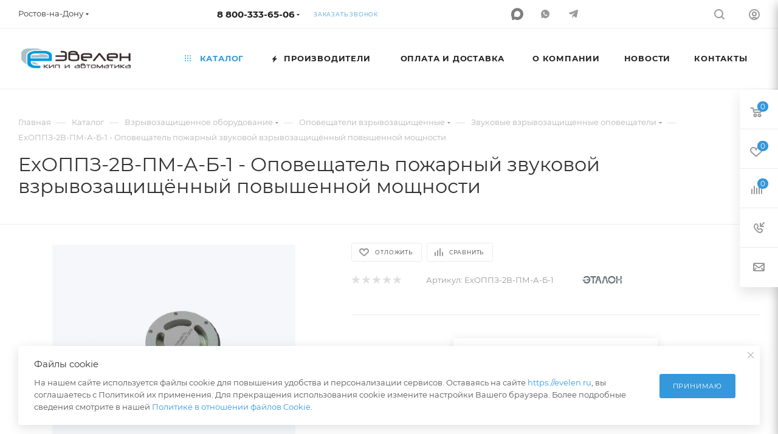

--- FILE ---
content_type: text/html; charset=UTF-8
request_url: https://evelen.ru/catalog/vzryvozashchishchennoe_oborudovanie/opoveshchateli_vzryvozashchishchennye/opoveshchateli_zvukovye_vzryvozashchishchennye/exoppz_2v_pm_a_b_1_opoveshchatel_pozharnyy_zvukovoy_vzryvozashchishchyennyy_povyshennoy_moshchnosti/
body_size: 71235
content:
<!DOCTYPE html>
<html xmlns="http://www.w3.org/1999/xhtml" xml:lang="ru" lang="ru"  >
<head><link rel="canonical" href="https://evelen.ru/catalog/vzryvozashchishchennoe_oborudovanie/opoveshchateli_vzryvozashchishchennye/opoveshchateli_zvukovye_vzryvozashchishchennye/exoppz_2v_pm_a_b_1_opoveshchatel_pozharnyy_zvukovoy_vzryvozashchishchyennyy_povyshennoy_moshchnosti/" />
	<title>ExОППЗ-2В-ПМ-А-Б-1 - Оповещатель пожарный звуковой взрывозащищённый повышенной мощности купить по цене 11&nbsp;006 руб. в Эвелен</title>
	<meta name="viewport" content="initial-scale=1.0, width=device-width, maximum-scale=1" />
	<meta name="HandheldFriendly" content="true" />
	<meta name="yes" content="yes" />
	<meta name="apple-mobile-web-app-status-bar-style" content="black" />
	<meta name="SKYPE_TOOLBAR" content="SKYPE_TOOLBAR_PARSER_COMPATIBLE" />
	<meta http-equiv="Content-Type" content="text/html; charset=UTF-8" />
<meta name="keywords" content="ExОППЗ-2В-ПМ-А-Б-1 - Оповещатель пожарный звуковой взрывозащищённый повышенной мощности купить цена оптом розница" />
<meta name="description" content="ExОППЗ-2В-ПМ-А-Б-1 - Оповещатель пожарный звуковой взрывозащищённый повышенной мощности по цене от 11&nbsp;006 руб.. Покупайте оптом и в розницу в интернет-магазине Эвелен. Оперативная доставка по всей России!" />
<link href="/bitrix/css/aspro.max/notice.min.css?17452469722876"  rel="stylesheet" />
<link href="/bitrix/js/ui/design-tokens/dist/ui.design-tokens.min.css?174524697823463"  rel="stylesheet" />
<link href="/bitrix/js/ui/fonts/opensans/ui.font.opensans.min.css?17452469762320"  rel="stylesheet" />
<link href="/bitrix/js/main/popup/dist/main.popup.bundle.min.css?174524700726589"  rel="stylesheet" />
<link href="/bitrix/cache/css/s1/aspro_max/page_35182b40928391922c4725cc2de60cbc/page_35182b40928391922c4725cc2de60cbc_v1.css?1748501559123950"  rel="stylesheet" />
<link href="/bitrix/cache/css/s1/aspro_max/template_17d1274a53d7e8a9f181d7bbcf0f3fec/template_17d1274a53d7e8a9f181d7bbcf0f3fec_v1.css?17652681411166891"  data-template-style="true" rel="stylesheet" />
<script>if(!window.BX)window.BX={};if(!window.BX.message)window.BX.message=function(mess){if(typeof mess==='object'){for(let i in mess) {BX.message[i]=mess[i];} return true;}};</script>
<script>(window.BX||top.BX).message({"JS_CORE_LOADING":"Загрузка...","JS_CORE_NO_DATA":"- Нет данных -","JS_CORE_WINDOW_CLOSE":"Закрыть","JS_CORE_WINDOW_EXPAND":"Развернуть","JS_CORE_WINDOW_NARROW":"Свернуть в окно","JS_CORE_WINDOW_SAVE":"Сохранить","JS_CORE_WINDOW_CANCEL":"Отменить","JS_CORE_WINDOW_CONTINUE":"Продолжить","JS_CORE_H":"ч","JS_CORE_M":"м","JS_CORE_S":"с","JSADM_AI_HIDE_EXTRA":"Скрыть лишние","JSADM_AI_ALL_NOTIF":"Показать все","JSADM_AUTH_REQ":"Требуется авторизация!","JS_CORE_WINDOW_AUTH":"Войти","JS_CORE_IMAGE_FULL":"Полный размер"});</script>
<script src="/bitrix/js/main/core/core.min.js?1745246999225353"></script>
<script>BX.Runtime.registerExtension({"name":"main.core","namespace":"BX","loaded":true});</script>
<script>BX.setJSList(["\/bitrix\/js\/main\/core\/core_ajax.js","\/bitrix\/js\/main\/core\/core_promise.js","\/bitrix\/js\/main\/polyfill\/promise\/js\/promise.js","\/bitrix\/js\/main\/loadext\/loadext.js","\/bitrix\/js\/main\/loadext\/extension.js","\/bitrix\/js\/main\/polyfill\/promise\/js\/promise.js","\/bitrix\/js\/main\/polyfill\/find\/js\/find.js","\/bitrix\/js\/main\/polyfill\/includes\/js\/includes.js","\/bitrix\/js\/main\/polyfill\/matches\/js\/matches.js","\/bitrix\/js\/ui\/polyfill\/closest\/js\/closest.js","\/bitrix\/js\/main\/polyfill\/fill\/main.polyfill.fill.js","\/bitrix\/js\/main\/polyfill\/find\/js\/find.js","\/bitrix\/js\/main\/polyfill\/matches\/js\/matches.js","\/bitrix\/js\/main\/polyfill\/core\/dist\/polyfill.bundle.js","\/bitrix\/js\/main\/core\/core.js","\/bitrix\/js\/main\/polyfill\/intersectionobserver\/js\/intersectionobserver.js","\/bitrix\/js\/main\/lazyload\/dist\/lazyload.bundle.js","\/bitrix\/js\/main\/polyfill\/core\/dist\/polyfill.bundle.js","\/bitrix\/js\/main\/parambag\/dist\/parambag.bundle.js"]);
</script>
<script>BX.Runtime.registerExtension({"name":"pull.protobuf","namespace":"BX","loaded":true});</script>
<script>BX.Runtime.registerExtension({"name":"rest.client","namespace":"window","loaded":true});</script>
<script>(window.BX||top.BX).message({"pull_server_enabled":"N","pull_config_timestamp":0,"shared_worker_allowed":"Y","pull_guest_mode":"N","pull_guest_user_id":0,"pull_worker_mtime":1748501549});(window.BX||top.BX).message({"PULL_OLD_REVISION":"Для продолжения корректной работы с сайтом необходимо перезагрузить страницу."});</script>
<script>BX.Runtime.registerExtension({"name":"pull.client","namespace":"BX","loaded":true});</script>
<script>BX.Runtime.registerExtension({"name":"pull","namespace":"window","loaded":true});</script>
<script>BX.Runtime.registerExtension({"name":"fx","namespace":"window","loaded":true});</script>
<script>(window.BX||top.BX).message({"NOTICE_ADDED2CART":"В корзине","NOTICE_CLOSE":"Закрыть","NOTICE_MORE":"и ещё #COUNT# #PRODUCTS#","NOTICE_PRODUCT0":"товаров","NOTICE_PRODUCT1":"товар","NOTICE_PRODUCT2":"товара","NOTICE_ADDED2DELAY":"В отложенных","NOTICE_ADDED2COMPARE":"В сравнении"});</script>
<script>BX.Runtime.registerExtension({"name":"aspro_notice","namespace":"window","loaded":true});</script>
<script>(window.BX||top.BX).message({"CT_BST_SEARCH_BUTTON2":"Найти","SEARCH_IN_SITE_FULL":"По всему сайту","SEARCH_IN_SITE":"Везде","SEARCH_IN_CATALOG_FULL":"По каталогу","SEARCH_IN_CATALOG":"Каталог"});</script>
<script>BX.Runtime.registerExtension({"name":"aspro_searchtitle","namespace":"window","loaded":true});</script>
<script>BX.Runtime.registerExtension({"name":"aspro_line_block","namespace":"window","loaded":true});</script>
<script>BX.Runtime.registerExtension({"name":"aspro_mega_menu","namespace":"window","loaded":true});</script>
<script>BX.Runtime.registerExtension({"name":"ui.design-tokens","namespace":"window","loaded":true});</script>
<script>BX.Runtime.registerExtension({"name":"ui.fonts.opensans","namespace":"window","loaded":true});</script>
<script>BX.Runtime.registerExtension({"name":"main.popup","namespace":"BX.Main","loaded":true});</script>
<script>BX.Runtime.registerExtension({"name":"popup","namespace":"window","loaded":true});</script>
<script type="extension/settings" data-extension="currency.currency-core">{"region":"ru"}</script>
<script>BX.Runtime.registerExtension({"name":"currency.currency-core","namespace":"BX.Currency","loaded":true});</script>
<script>BX.Runtime.registerExtension({"name":"currency","namespace":"window","loaded":true});</script>
<script>BX.Runtime.registerExtension({"name":"aspro_swiper_init","namespace":"window","loaded":true});</script>
<script>BX.Runtime.registerExtension({"name":"aspro_swiper","namespace":"window","loaded":true});</script>
<script>BX.Runtime.registerExtension({"name":"aspro_swiper_main_styles","namespace":"window","loaded":true});</script>
<script>BX.Runtime.registerExtension({"name":"aspro_hash_location","namespace":"window","loaded":true});</script>
<script>BX.Runtime.registerExtension({"name":"aspro_tabs_history","namespace":"window","loaded":true});</script>
<script>BX.Runtime.registerExtension({"name":"aspro_countdown","namespace":"window","loaded":true});</script>
<script>BX.Runtime.registerExtension({"name":"ls","namespace":"window","loaded":true});</script>
<script>BX.Runtime.registerExtension({"name":"aspro_owl_carousel","namespace":"window","loaded":true});</script>
<script>BX.Runtime.registerExtension({"name":"aspro_catalog_element","namespace":"window","loaded":true});</script>
<script>BX.Runtime.registerExtension({"name":"aspro_detail_gallery","namespace":"window","loaded":true});</script>
<script>BX.Runtime.registerExtension({"name":"aspro_bonus_system","namespace":"window","loaded":true});</script>
<script>BX.Runtime.registerExtension({"name":"aspro_fancybox","namespace":"window","loaded":true});</script>
<script>BX.Runtime.registerExtension({"name":"aspro_animation_ext","namespace":"window","loaded":true});</script>
<script>(window.BX||top.BX).message({"LANGUAGE_ID":"ru","FORMAT_DATE":"DD.MM.YYYY","FORMAT_DATETIME":"DD.MM.YYYY HH:MI:SS","COOKIE_PREFIX":"BITRIX_SM","SERVER_TZ_OFFSET":"10800","UTF_MODE":"Y","SITE_ID":"s1","SITE_DIR":"\/","USER_ID":"","SERVER_TIME":1768874791,"USER_TZ_OFFSET":0,"USER_TZ_AUTO":"Y","bitrix_sessid":"b377708ad1c03f26168ca6c86b3e6dc1"});</script>

<script  src="/bitrix/cache/js/s1/aspro_max/kernel_main/kernel_main_v1.js?1748510100217549"></script>
<script src="/bitrix/js/pull/protobuf/protobuf.min.js?174524698576433"></script>
<script src="/bitrix/js/pull/protobuf/model.min.js?174524698514190"></script>
<script src="/bitrix/js/rest/client/rest.client.min.js?17452470089240"></script>
<script src="/bitrix/js/pull/client/pull.client.min.js?174850155049849"></script>
<script src="/bitrix/js/main/ajax.js?174524700735509"></script>
<script src="/bitrix/js/aspro.max/notice.min.js?174524699314243"></script>
<script src="/bitrix/js/main/popup/dist/main.popup.bundle.min.js?174524700765924"></script>
<script src="/bitrix/js/currency/currency-core/dist/currency-core.bundle.min.js?17452469734569"></script>
<script src="/bitrix/js/currency/core_currency.min.js?1745246973835"></script>
<script src="/bitrix/js/main/core/core_ls.min.js?17452469992683"></script>
<script src="/bitrix/js/yandex.metrika/script.js?17452469726603"></script>
<script>BX.setJSList(["\/bitrix\/js\/main\/core\/core_fx.js","\/bitrix\/js\/main\/session.js","\/bitrix\/js\/main\/pageobject\/pageobject.js","\/bitrix\/js\/main\/core\/core_window.js","\/bitrix\/js\/main\/date\/main.date.js","\/bitrix\/js\/main\/core\/core_date.js","\/bitrix\/js\/main\/utils.js","\/bitrix\/js\/main\/dd.js","\/bitrix\/js\/main\/core\/core_uf.js","\/bitrix\/js\/main\/core\/core_dd.js","\/bitrix\/js\/main\/core\/core_tooltip.js","\/bitrix\/templates\/aspro_max\/components\/bitrix\/catalog\/main\/script.js","\/bitrix\/templates\/aspro_max\/components\/bitrix\/catalog.element\/main3\/script.js","\/bitrix\/templates\/aspro_max\/components\/bitrix\/sale.prediction.product.detail\/main\/script.js","\/bitrix\/templates\/aspro_max\/components\/bitrix\/sale.gift.product\/main\/script.js","\/bitrix\/templates\/aspro_max\/components\/bitrix\/sale.gift.main.products\/main\/script.js","\/bitrix\/templates\/aspro_max\/js\/slider.swiper.min.js","\/bitrix\/templates\/aspro_max\/vendor\/js\/carousel\/swiper\/swiper-bundle.min.js","\/bitrix\/templates\/aspro_max\/js\/hash_location.js","\/bitrix\/templates\/aspro_max\/js\/tabs_history.js","\/bitrix\/templates\/aspro_max\/js\/countdown.js","\/bitrix\/templates\/aspro_max\/js\/jquery.history.js","\/bitrix\/templates\/aspro_max\/vendor\/js\/carousel\/owl\/owl.carousel.min.js","\/bitrix\/templates\/aspro_max\/js\/catalog_element.min.js","\/bitrix\/templates\/aspro_max\/js\/jquery.fancybox.min.js","\/bitrix\/templates\/aspro_max\/js\/lite.bootstrap.js","\/bitrix\/templates\/aspro_max\/js\/jquery.actual.min.js","\/bitrix\/templates\/aspro_max\/vendor\/js\/ripple.js","\/bitrix\/templates\/aspro_max\/js\/browser.js","\/bitrix\/templates\/aspro_max\/js\/jquery.uniform.min.js","\/bitrix\/templates\/aspro_max\/vendor\/js\/sticky-sidebar.js","\/bitrix\/templates\/aspro_max\/js\/jquery.validate.min.js","\/bitrix\/templates\/aspro_max\/js\/jquery.alphanumeric.js","\/bitrix\/templates\/aspro_max\/js\/jquery.cookie.js","\/bitrix\/templates\/aspro_max\/js\/mobile.js","\/bitrix\/templates\/aspro_max\/js\/main.js","\/bitrix\/templates\/aspro_max\/js\/blocks\/blocks.js","\/bitrix\/components\/arturgolubev\/search.title\/script.js","\/bitrix\/templates\/aspro_max\/components\/arturgolubev\/search.title\/mega_menu\/script.js","\/bitrix\/templates\/aspro_max\/js\/searchtitle.js","\/bitrix\/templates\/aspro_max\/components\/bitrix\/menu\/menu_in_burger\/script.js","\/bitrix\/templates\/aspro_max\/components\/bitrix\/menu\/top\/script.js","\/bitrix\/templates\/aspro_max\/js\/mega_menu.js","\/bitrix\/components\/aspro\/marketing.popup.max\/templates\/.default\/script.js","\/bitrix\/templates\/aspro_max\/components\/arturgolubev\/search.title\/fixed\/script.js","\/bitrix\/templates\/aspro_max\/js\/custom.js","\/bitrix\/templates\/aspro_max\/components\/aspro\/regionality.list.max\/select\/script.js"]);</script>
<script>BX.setCSSList(["\/bitrix\/templates\/aspro_max\/components\/bitrix\/catalog\/main\/style.css","\/bitrix\/templates\/aspro_max\/components\/bitrix\/sale.gift.main.products\/main\/style.css","\/bitrix\/templates\/aspro_max\/vendor\/css\/carousel\/swiper\/swiper-bundle.min.css","\/bitrix\/templates\/aspro_max\/css\/slider.swiper.min.css","\/bitrix\/templates\/aspro_max\/css\/main_slider.min.css","\/bitrix\/templates\/aspro_max\/vendor\/css\/carousel\/owl\/owl.carousel.min.css","\/bitrix\/templates\/aspro_max\/vendor\/css\/carousel\/owl\/owl.theme.default.min.css","\/bitrix\/templates\/aspro_max\/css\/detail-gallery.css","\/bitrix\/templates\/aspro_max\/css\/bonus-system.min.css","\/bitrix\/templates\/aspro_max\/css\/jquery.fancybox.min.css","\/bitrix\/templates\/aspro_max\/css\/animation\/animation_ext.css","\/bitrix\/templates\/aspro_max\/css\/fonts\/montserrat\/css\/montserrat.min.css","\/bitrix\/templates\/aspro_max\/css\/blocks\/dark-light-theme.css","\/bitrix\/templates\/aspro_max\/css\/colored.css","\/bitrix\/templates\/aspro_max\/css\/lite.bootstrap.css","\/bitrix\/templates\/aspro_max\/css\/styles.css","\/bitrix\/templates\/aspro_max\/css\/blocks\/blocks.css","\/bitrix\/templates\/aspro_max\/css\/blocks\/common.blocks\/counter-state\/counter-state.css","\/bitrix\/templates\/aspro_max\/css\/menu.css","\/bitrix\/templates\/aspro_max\/css\/catalog.css","\/bitrix\/templates\/aspro_max\/vendor\/css\/ripple.css","\/bitrix\/templates\/aspro_max\/css\/stores.css","\/bitrix\/templates\/aspro_max\/css\/yandex_map.css","\/bitrix\/templates\/aspro_max\/css\/header_fixed.css","\/bitrix\/templates\/aspro_max\/ajax\/ajax.css","\/bitrix\/templates\/aspro_max\/css\/searchtitle.css","\/bitrix\/templates\/aspro_max\/css\/blocks\/line-block.min.css","\/bitrix\/components\/aspro\/social.info.max\/templates\/top\/style.css","\/bitrix\/templates\/aspro_max\/components\/bitrix\/menu\/top\/style.css","\/bitrix\/templates\/aspro_max\/css\/mega_menu.css","\/bitrix\/templates\/aspro_max\/components\/bitrix\/breadcrumb\/main\/style.css","\/bitrix\/templates\/aspro_max\/css\/footer.css","\/bitrix\/components\/aspro\/marketing.popup.max\/templates\/.default\/style.css","\/bitrix\/templates\/aspro_max\/styles.css","\/bitrix\/templates\/aspro_max\/template_styles.css","\/bitrix\/templates\/aspro_max\/css\/header.css","\/bitrix\/templates\/aspro_max\/css\/media.css","\/bitrix\/templates\/aspro_max\/css\/h1-normal.css","\/bitrix\/templates\/aspro_max\/themes\/custom_s1\/theme.css","\/bitrix\/templates\/aspro_max\/css\/widths\/width-3.css","\/bitrix\/templates\/aspro_max\/css\/fonts\/font-10.css","\/bitrix\/templates\/aspro_max\/css\/custom.css"]);</script>
<script>
					(function () {
						"use strict";
						var counter = function ()
						{
							var cookie = (function (name) {
								var parts = ("; " + document.cookie).split("; " + name + "=");
								if (parts.length == 2) {
									try {return JSON.parse(decodeURIComponent(parts.pop().split(";").shift()));}
									catch (e) {}
								}
							})("BITRIX_CONVERSION_CONTEXT_s1");
							if (cookie && cookie.EXPIRE >= BX.message("SERVER_TIME"))
								return;
							var request = new XMLHttpRequest();
							request.open("POST", "/bitrix/tools/conversion/ajax_counter.php", true);
							request.setRequestHeader("Content-type", "application/x-www-form-urlencoded");
							request.send(
								"SITE_ID="+encodeURIComponent("s1")+
								"&sessid="+encodeURIComponent(BX.bitrix_sessid())+
								"&HTTP_REFERER="+encodeURIComponent(document.referrer)
							);
						};
						if (window.frameRequestStart === true)
							BX.addCustomEvent("onFrameDataReceived", counter);
						else
							BX.ready(counter);
					})();
				</script>
            <script>
                window.dataLayerName = 'dataLayer';
                var dataLayerName = window.dataLayerName;
            </script>
            <!-- Yandex.Metrika counter -->
            <script>
                (function (m, e, t, r, i, k, a) {
                    m[i] = m[i] || function () {
                        (m[i].a = m[i].a || []).push(arguments)
                    };
                    m[i].l = 1 * new Date();
                    k = e.createElement(t), a = e.getElementsByTagName(t)[0], k.async = 1, k.src = r, a.parentNode.insertBefore(k, a)
                })
                (window, document, "script", "https://mc.yandex.ru/metrika/tag.js", "ym");
                ym("97843", "init", {
                    clickmap: true,
                    trackLinks: true,
                    accurateTrackBounce: true,
                    webvisor: true,
                    ecommerce: dataLayerName,
                    params: {
                        __ym: {
                            "ymCmsPlugin": {
                                "cms": "1c-bitrix",
                                "cmsVersion": "25.100",
                                "pluginVersion": "1.0.8",
                                'ymCmsRip': 1554415848                            }
                        }
                    }
                });
                document.addEventListener("DOMContentLoaded", function() {
                                    });
            </script>
            <!-- /Yandex.Metrika counter -->
                    <script>
            window.counters = ["97843"];
        </script>
<script>BX.message({'PORTAL_WIZARD_NAME':'Аспро: Максимум - интернет-магазин','PORTAL_WIZARD_DESC':'Аспро: Максимум - интернет магазин с поддержкой современных технологий: BigData, композитный сайт, фасетный поиск, адаптивная верстка','ASPRO_MAX_MOD_INST_OK':'Поздравляем, модуль «Аспро: Максимум - интернет-магазин» успешно установлен!<br />\nДля установки готового сайта, пожалуйста перейдите <a href=\'/bitrix/admin/wizard_list.php?lang=ru\'>в список мастеров<\/a> <br />и выберите пункт «Установить» в меню мастера aspro:max','ASPRO_MAX_MOD_UNINST_OK':'Удаление модуля успешно завершено','ASPRO_MAX_SCOM_INSTALL_NAME':'Аспро: Максимум - интернет-магазин','ASPRO_MAX_SCOM_INSTALL_DESCRIPTION':'Мастер создания интернет-магазина «Аспро: Максимум - интернет-магазин»','ASPRO_MAX_SCOM_INSTALL_TITLE':'Установка модуля \"Аспро: Максимум\"','ASPRO_MAX_SCOM_UNINSTALL_TITLE':'Удаление модуля \"Аспро: Максимум\"','ASPRO_MAX_SPER_PARTNER':'Аспро','ASPRO_MAX_PARTNER_URI':'http://www.aspro.ru','OPEN_WIZARDS_LIST':'Открыть список мастеров','ASPRO_MAX_INSTALL_SITE':'Установить готовый сайт','PHONE':'Телефон','FAST_VIEW':'Быстрый просмотр','TABLES_SIZE_TITLE':'Подбор размера','SOCIAL':'Социальные сети','DESCRIPTION':'Описание магазина','ITEMS':'Товары','LOGO':'Логотип','REGISTER_INCLUDE_AREA':'Текст о регистрации','AUTH_INCLUDE_AREA':'Текст об авторизации','FRONT_IMG':'Изображение компании','EMPTY_CART':'пуста','CATALOG_VIEW_MORE':'... Показать все','CATALOG_VIEW_LESS':'... Свернуть','JS_REQUIRED':'Заполните это поле','JS_FORMAT':'Неверный формат','JS_FILE_EXT':'Недопустимое расширение файла','JS_PASSWORD_COPY':'Пароли не совпадают','JS_PASSWORD_LENGTH':'Минимум 6 символов','JS_ERROR':'Неверно заполнено поле','JS_FILE_SIZE':'Максимальный размер 5мб','JS_FILE_BUTTON_NAME':'Выберите файл','JS_FILE_DEFAULT':'Прикрепите файл','JS_DATE':'Некорректная дата','JS_DATETIME':'Некорректная дата/время','JS_REQUIRED_LICENSES':'Согласитесь с условиями','JS_REQUIRED_OFFER':'Согласитесь с условиями','LICENSE_PROP':'Согласие на обработку персональных данных','LOGIN_LEN':'Введите минимум {0} символа','FANCY_CLOSE':'Закрыть','FANCY_NEXT':'Следующий','FANCY_PREV':'Предыдущий','TOP_AUTH_REGISTER':'Регистрация','CALLBACK':'Заказать звонок','ASK':'Задать вопрос','REVIEW':'Оставить отзыв','S_CALLBACK':'Заказать звонок','UNTIL_AKC':'До конца акции','TITLE_QUANTITY_BLOCK':'Остаток','TITLE_QUANTITY':'шт','TOTAL_SUMM_ITEM':'Общая стоимость ','SUBSCRIBE_SUCCESS':'Вы успешно подписались','RECAPTCHA_TEXT':'Подтвердите, что вы не робот','JS_RECAPTCHA_ERROR':'Пройдите проверку','COUNTDOWN_SEC':'сек','COUNTDOWN_MIN':'мин','COUNTDOWN_HOUR':'час','COUNTDOWN_DAY0':'дн','COUNTDOWN_DAY1':'дн','COUNTDOWN_DAY2':'дн','COUNTDOWN_WEAK0':'Недель','COUNTDOWN_WEAK1':'Неделя','COUNTDOWN_WEAK2':'Недели','COUNTDOWN_MONTH0':'Месяцев','COUNTDOWN_MONTH1':'Месяц','COUNTDOWN_MONTH2':'Месяца','COUNTDOWN_YEAR0':'Лет','COUNTDOWN_YEAR1':'Год','COUNTDOWN_YEAR2':'Года','COUNTDOWN_COMPACT_SEC':'с','COUNTDOWN_COMPACT_MIN':'м','COUNTDOWN_COMPACT_HOUR':'ч','COUNTDOWN_COMPACT_DAY':'д','COUNTDOWN_COMPACT_WEAK':'н','COUNTDOWN_COMPACT_MONTH':'м','COUNTDOWN_COMPACT_YEAR0':'л','COUNTDOWN_COMPACT_YEAR1':'г','CATALOG_PARTIAL_BASKET_PROPERTIES_ERROR':'Заполнены не все свойства у добавляемого товара','CATALOG_EMPTY_BASKET_PROPERTIES_ERROR':'Выберите свойства товара, добавляемые в корзину в параметрах компонента','CATALOG_ELEMENT_NOT_FOUND':'Элемент не найден','ERROR_ADD2BASKET':'Ошибка добавления товара в корзину','CATALOG_SUCCESSFUL_ADD_TO_BASKET':'Успешное добавление товара в корзину','ERROR_BASKET_TITLE':'Ошибка корзины','ERROR_BASKET_PROP_TITLE':'Выберите свойства, добавляемые в корзину','ERROR_BASKET_BUTTON':'Выбрать','BASKET_TOP':'Корзина в шапке','ERROR_ADD_DELAY_ITEM':'Ошибка отложенной корзины','VIEWED_TITLE':'Ранее вы смотрели','VIEWED_BEFORE':'Ранее вы смотрели','BEST_TITLE':'Лучшие предложения','CT_BST_SEARCH_BUTTON':'Поиск','CT_BST_SEARCH2_BUTTON':'Найти','BASKET_PRINT_BUTTON':'Распечатать','BASKET_CLEAR_ALL_BUTTON':'Очистить','BASKET_QUICK_ORDER_BUTTON':'Быстрый заказ','BASKET_CONTINUE_BUTTON':'Продолжить покупки','BASKET_ORDER_BUTTON':'Оформить заказ','SHARE_BUTTON':'Поделиться','BASKET_CHANGE_TITLE':'Ваш заказ','BASKET_CHANGE_LINK':'Изменить','MORE_INFO_SKU':'Купить','FROM':'от','BEFORE':'до','TITLE_BLOCK_VIEWED_NAME':'Ранее вы смотрели','T_BASKET':'Корзина','FILTER_EXPAND_VALUES':'Показать все','FILTER_HIDE_VALUES':'Свернуть','FULL_ORDER':'Полный заказ','CUSTOM_COLOR_CHOOSE':'Выбрать','CUSTOM_COLOR_CANCEL':'Отмена','S_MOBILE_MENU':'Меню','MAX_T_MENU_BACK':'Назад','MAX_T_MENU_CALLBACK':'Обратная связь','MAX_T_MENU_CONTACTS_TITLE':'Будьте на связи','SEARCH_TITLE':'Поиск','SOCIAL_TITLE':'Оставайтесь на связи','HEADER_SCHEDULE':'Время работы','SEO_TEXT':'SEO описание','COMPANY_IMG':'Картинка компании','COMPANY_TEXT':'Описание компании','CONFIG_SAVE_SUCCESS':'Настройки сохранены','CONFIG_SAVE_FAIL':'Ошибка сохранения настроек','ITEM_ECONOMY':'Экономия','ITEM_ARTICLE':'Артикул: ','JS_FORMAT_ORDER':'имеет неверный формат','JS_BASKET_COUNT_TITLE':'В корзине товаров на SUMM','POPUP_VIDEO':'Видео','POPUP_GIFT_TEXT':'Нашли что-то особенное? Намекните другу о подарке!','ORDER_FIO_LABEL':'Ф.И.О.','ORDER_PHONE_LABEL':'Телефон','ORDER_REGISTER_BUTTON':'Регистрация','PRICES_TYPE':'Варианты цен','FILTER_HELPER_VALUES':' знач.','SHOW_MORE_SCU_MAIN':'Еще #COUNT#','SHOW_MORE_SCU_1':'предложение','SHOW_MORE_SCU_2':'предложения','SHOW_MORE_SCU_3':'предложений','PARENT_ITEM_NOT_FOUND':'Не найден основной товар для услуги в корзине. Обновите страницу и попробуйте снова.','INVALID_NUMBER':'Неверный номер','INVALID_COUNTRY_CODE':'Неверный код страны','TOO_SHORT':'Номер слишком короткий','TOO_LONG':'Номер слишком длинный'})</script>
<link href="/bitrix/templates/aspro_max/css/critical.min.css?174524749424" data-skip-moving="true" rel="stylesheet">
<meta name="theme-color" content="#3498db">
<style>:root{--theme-base-color: #3498db;--theme-base-opacity-color: #3498db1a;--theme-base-color-hue:204;--theme-base-color-saturation:70%;--theme-base-color-lightness:53%;}</style>
<style>html {--theme-page-width: 1348px;--theme-page-width-padding: 32px}</style>
<script src="/bitrix/templates/aspro_max/js/observer.js" async defer></script>
<script data-skip-moving="true">window.lazySizesConfig = window.lazySizesConfig || {};lazySizesConfig.loadMode = 1;lazySizesConfig.expand = 200;lazySizesConfig.expFactor = 1;lazySizesConfig.hFac = 0.1;window.lazySizesConfig.lazyClass = "lazy";</script>
<script src="/bitrix/templates/aspro_max/js/lazysizes.min.js" data-skip-moving="true" defer></script>
<script src="/bitrix/templates/aspro_max/js/ls.unveilhooks.min.js" data-skip-moving="true" defer></script>
<link href="/bitrix/templates/aspro_max/css/print.min.css?174524749421755" data-template-style="true" rel="stylesheet" media="print">
					<script data-skip-moving="true" src="/bitrix/js/main/jquery/jquery-3.6.0.min.js"></script>
					<script data-skip-moving="true" src="/bitrix/templates/aspro_max/js/speed.min.js?=1745247495"></script>
<link rel="shortcut icon" href="/favicon.ico" type="image/x-icon" />
<link rel="apple-touch-icon" sizes="180x180" href="/upload/CMax/505/fkyk9rm2ici8hlfqxs3cspjn9ojzkjcd.png" />
<link rel="alternate" media="only screen and (max-width: 640px)" href="https://evelen.ru/catalog/vzryvozashchishchennoe_oborudovanie/opoveshchateli_vzryvozashchishchennye/opoveshchateli_zvukovye_vzryvozashchishchennye/exoppz_2v_pm_a_b_1_opoveshchatel_pozharnyy_zvukovoy_vzryvozashchishchyennyy_povyshennoy_moshchnosti/"/>
<meta property="og:description" content="ExОППЗ-2В-ПМ-А-Б-1 - Оповещатель пожарный звуковой взрывозащищённый повышенной мощности по цене от 11&nbsp;006 руб.. Покупайте оптом и в розницу в интернет-магазине Эвелен. Оперативная доставка по всей России!" />
<meta property="og:image" content="https://evelen.ru:443/upload/iblock/065/betefd3qtf8zjb6knvzbi865z1kagv8z.jpg" />
<link rel="image_src" href="https://evelen.ru:443/upload/iblock/065/betefd3qtf8zjb6knvzbi865z1kagv8z.jpg"  />
<meta property="og:title" content="ExОППЗ-2В-ПМ-А-Б-1 - Оповещатель пожарный звуковой взрывозащищённый повышенной мощности купить по цене 11&nbsp;006 руб. в Эвелен" />
<meta property="og:type" content="website" />
<meta property="og:url" content="https://evelen.ru:443/catalog/vzryvozashchishchennoe_oborudovanie/opoveshchateli_vzryvozashchishchennye/opoveshchateli_zvukovye_vzryvozashchishchennye/exoppz_2v_pm_a_b_1_opoveshchatel_pozharnyy_zvukovoy_vzryvozashchishchyennyy_povyshennoy_moshchnosti/" />
<script src="/bitrix/templates/aspro_max/js/fetch/bottom_panel.js" data-skip-moving="true" defer=""></script>
<script>window[window.dataLayerName] = window[window.dataLayerName] || [];</script>

<script  src="/bitrix/cache/js/s1/aspro_max/template_94da6240594cff431a9f3d7fe2aaad86/template_94da6240594cff431a9f3d7fe2aaad86_v1.js?1766065570350002"></script>
<script  src="/bitrix/cache/js/s1/aspro_max/page_60a7f2d84262b7ae84ee4881dbb81db6/page_60a7f2d84262b7ae84ee4881dbb81db6_v1.js?1748501559327774"></script>
<script  src="/bitrix/cache/js/s1/aspro_max/default_534694de9bb0d8c03a6094f35cef3747/default_534694de9bb0d8c03a6094f35cef3747_v1.js?17485015592143"></script>
<script>var _ba = _ba || []; _ba.push(["aid", "d5c7ecaba8d12cf979a3fb57fb593951"]); _ba.push(["host", "evelen.ru"]); (function() {var ba = document.createElement("script"); ba.type = "text/javascript"; ba.async = true;ba.src = (document.location.protocol == "https:" ? "https://" : "http://") + "bitrix.info/ba.js";var s = document.getElementsByTagName("script")[0];s.parentNode.insertBefore(ba, s);})();</script>

  <!-- our project just needs Font Awesome Solid + Brands -->
  <link href="/bitrix/templates/aspro_max/css/fontawesome.css" rel="stylesheet">
  <link href="/bitrix/templates/aspro_max/css/brands.css" rel="stylesheet">
  <link href="/bitrix/templates/aspro_max/css/solid.css" rel="stylesheet">
</head>
<body class=" site_s1  fill_bg_n catalog-delayed-btn-Y theme-light" id="main" data-site="/">
		
	<div id="panel"></div>
	
				<!--'start_frame_cache_basketitems-component-block'-->												<div id="ajax_basket"></div>
					<!--'end_frame_cache_basketitems-component-block'-->								<div class="cd-modal-bg"></div>
		<script data-skip-moving="true">var solutionName = 'arMaxOptions';</script>
		<script src="/bitrix/templates/aspro_max/js/setTheme.php?site_id=s1&site_dir=/" data-skip-moving="true"></script>
		<script>window.onload=function(){window.basketJSParams = window.basketJSParams || [];}
		BX.message({'MIN_ORDER_PRICE_TEXT':'','LICENSES_TEXT':'Я согласен на <a href=\"/include/soglasie.php\" target=\"_blank\">обработку персональных данных<\/a>'});
		arAsproOptions.PAGES.FRONT_PAGE = window[solutionName].PAGES.FRONT_PAGE = "";arAsproOptions.PAGES.BASKET_PAGE = window[solutionName].PAGES.BASKET_PAGE = "";arAsproOptions.PAGES.ORDER_PAGE = window[solutionName].PAGES.ORDER_PAGE = "";arAsproOptions.PAGES.PERSONAL_PAGE = window[solutionName].PAGES.PERSONAL_PAGE = "";arAsproOptions.PAGES.CATALOG_PAGE = window[solutionName].PAGES.CATALOG_PAGE = "1";</script>
		<div class="wrapper1  header_bgcolored long_header  high_one_row_header catalog_page basket_fly fly2 basket_fill_WHITE side_LEFT block_side_NORMAL catalog_icons_Y banner_auto with_fast_view mheader-v1 header-v18 header-font-lower_N regions_Y title_position_LEFT footer-v6 front-vindex1 mfixed_Y mfixed_view_always title-v1 lazy_Y with_phones compact-catalog dark-hover-overlay normal-catalog-img landing-normal big-banners-mobile-slider bottom-icons-panel-N compact-breadcrumbs-N catalog-delayed-btn-Y  ">

<div class="mega_fixed_menu scrollblock">
	<div class="maxwidth-theme">
		<svg class="svg svg-close" width="14" height="14" viewBox="0 0 14 14">
		  <path data-name="Rounded Rectangle 568 copy 16" d="M1009.4,953l5.32,5.315a0.987,0.987,0,0,1,0,1.4,1,1,0,0,1-1.41,0L1008,954.4l-5.32,5.315a0.991,0.991,0,0,1-1.4-1.4L1006.6,953l-5.32-5.315a0.991,0.991,0,0,1,1.4-1.4l5.32,5.315,5.31-5.315a1,1,0,0,1,1.41,0,0.987,0.987,0,0,1,0,1.4Z" transform="translate(-1001 -946)"></path>
		</svg>
		<i class="svg svg-close mask arrow"></i>
		<div class="row">
			<div class="col-md-9">
				<div class="left_menu_block">
					<div class="logo_block flexbox flexbox--row align-items-normal">
						<div class="logo">
							<a href="/"><img src="/upload/CMax/950/ojyyx7ygryjbv3f2jw16als8keaeg8ev.png" alt="Эвелен" title="Эвелен" data-src="" /></a>						</div>
						<div class="top-description addr">
													</div>
					</div>
					<div class="search_block">
						<div class="search_wrap">
							<div class="search-block">
									<div class="search-wrapper golubev">
		<div id="title-search_mega_menu">
			<form action="/catalog/" class="search search--hastype">
				<div class="search-input-div">
					<input class="search-input" id="title-search-input_mega_menu" type="text" name="q" value="" placeholder="Поиск" size="20" maxlength="50" autocomplete="off" />
				</div>
				<div class="search-button-div">
					<button class="btn btn-search" type="submit" name="s" value="Найти"><i class="svg search2  inline " aria-hidden="true"><svg width="17" height="17" ><use xlink:href="/bitrix/templates/aspro_max/images/svg/header_icons_srite.svg#search"></use></svg></i></button>
											<div class="dropdown-select searchtype">
							<input type="hidden" name="type" value="catalog" />
							<div class="dropdown-select__title darken font_xs">
								<span>Каталог</span>
								<i class="svg  svg-inline-search-down" aria-hidden="true" ><svg xmlns="http://www.w3.org/2000/svg" width="5" height="3" viewBox="0 0 5 3"><path class="cls-1" d="M250,80h5l-2.5,3Z" transform="translate(-250 -80)"/></svg></i>							</div>
							<div class="dropdown-select__list dropdown-menu-wrapper" role="menu">
								<!--noindex-->
								<div class="dropdown-menu-inner rounded3">
									<div class="dropdown-select__list-item font_xs">
										<span class="dropdown-select__list-link darken" data-type="all">
											<span>По всему сайту</span>
										</span>
									</div>
									<div class="dropdown-select__list-item font_xs">
										<span class="dropdown-select__list-link dropdown-select__list-link--current" data-type="catalog">
											<span>По каталогу</span>
										</span>
									</div>
								</div>
								<!--/noindex-->
							</div>
						</div>
					<span class="close-block inline-search-hide"><span class="svg svg-close close-icons"></span></span>
				</div>
			</form>
		</div>
	</div>
<script>
	var jsControl = new JCTitleSearch3({
		//'WAIT_IMAGE': '/bitrix/themes/.default/images/wait.gif',
		'AJAX_PAGE' : '/catalog/vzryvozashchishchennoe_oborudovanie/opoveshchateli_vzryvozashchishchennye/opoveshchateli_zvukovye_vzryvozashchishchennye/exoppz_2v_pm_a_b_1_opoveshchatel_pozharnyy_zvukovoy_vzryvozashchishchyennyy_povyshennoy_moshchnosti/',
		'CONTAINER_ID': 'title-search_mega_menu',
		'INPUT_ID': 'title-search-input_mega_menu',
		'INPUT_ID_TMP': 'title-search-input_mega_menu',
		'MIN_QUERY_LEN': 2
	});
</script>							</div>
						</div>
					</div>
										<!-- noindex -->

	<div class="burger_menu_wrapper">
		
			<div class="top_link_wrapper">
				<div class="menu-item dropdown catalog wide_menu   active">
					<div class="wrap">
						<a class="dropdown-toggle" href="/catalog/">
							<div class="link-title color-theme-hover">
																	<i class="svg inline  svg-inline-icon_catalog" aria-hidden="true" ><svg xmlns="http://www.w3.org/2000/svg" width="10" height="10" viewBox="0 0 10 10"><path  data-name="Rounded Rectangle 969 copy 7" class="cls-1" d="M644,76a1,1,0,1,1-1,1A1,1,0,0,1,644,76Zm4,0a1,1,0,1,1-1,1A1,1,0,0,1,648,76Zm4,0a1,1,0,1,1-1,1A1,1,0,0,1,652,76Zm-8,4a1,1,0,1,1-1,1A1,1,0,0,1,644,80Zm4,0a1,1,0,1,1-1,1A1,1,0,0,1,648,80Zm4,0a1,1,0,1,1-1,1A1,1,0,0,1,652,80Zm-8,4a1,1,0,1,1-1,1A1,1,0,0,1,644,84Zm4,0a1,1,0,1,1-1,1A1,1,0,0,1,648,84Zm4,0a1,1,0,1,1-1,1A1,1,0,0,1,652,84Z" transform="translate(-643 -76)"/></svg></i>																Каталог							</div>
						</a>
													<span class="tail"></span>
							<div class="burger-dropdown-menu row">
								<div class="menu-wrapper" >
									
																														<div class="col-md-4 dropdown-submenu  has_img">
																						<a href="/catalog/izmeritelnye_pribory/" class="color-theme-hover" title="Измерительные приборы">
												<span class="name option-font-bold">Измерительные приборы</span>
											</a>
																								<div class="burger-dropdown-menu toggle_menu">
																																									<div class="menu-item   ">
															<a href="/catalog/izmeritelnye_pribory/vibrometry/" title="Виброметры">
																<span class="name color-theme-hover">Виброметры</span>
															</a>
																													</div>
																																									<div class="menu-item  dropdown-submenu ">
															<a href="/catalog/izmeritelnye_pribory/videoskopy/" title="Видеоскопы">
																<span class="name color-theme-hover">Видеоскопы</span>
															</a>
																															<div class="burger-dropdown-menu with_padding">
																																			<div class="menu-item ">
																			<a href="/catalog/izmeritelnye_pribory/videoskopy/zondy_videoskopov/" title="Зонды видеоскопов">
																				<span class="name color-theme-hover">Зонды видеоскопов</span>
																			</a>
																		</div>
																																			<div class="menu-item ">
																			<a href="/catalog/izmeritelnye_pribory/videoskopy/udliniteli_zonda/" title="Удлинители зонда">
																				<span class="name color-theme-hover">Удлинители зонда</span>
																			</a>
																		</div>
																																	</div>
																													</div>
																																									<div class="menu-item   ">
															<a href="/catalog/izmeritelnye_pribory/vlagomery/" title="Влагомеры">
																<span class="name color-theme-hover">Влагомеры</span>
															</a>
																													</div>
																																									<div class="menu-item   ">
															<a href="/catalog/izmeritelnye_pribory/dataloggery/" title="Даталоггеры">
																<span class="name color-theme-hover">Даталоггеры</span>
															</a>
																													</div>
																																									<div class="menu-item  dropdown-submenu ">
															<a href="/catalog/izmeritelnye_pribory/manometry/" title="Манометры">
																<span class="name color-theme-hover">Манометры</span>
															</a>
																															<div class="burger-dropdown-menu with_padding">
																																			<div class="menu-item ">
																			<a href="/catalog/izmeritelnye_pribory/manometry/difmanometry/" title="Дифманометры">
																				<span class="name color-theme-hover">Дифманометры</span>
																			</a>
																		</div>
																																	</div>
																													</div>
																																									<div class="menu-item   ">
															<a href="/catalog/izmeritelnye_pribory/metallodetektory/" title="Металлодетекторы">
																<span class="name color-theme-hover">Металлодетекторы</span>
															</a>
																													</div>
																																									<div class="menu-item  dropdown-submenu ">
															<a href="/catalog/izmeritelnye_pribory/pribory_dlya_izmereniya_temperatury/" title="Приборы для измерения температуры">
																<span class="name color-theme-hover">Приборы для измерения температуры</span>
															</a>
																															<div class="burger-dropdown-menu with_padding">
																																			<div class="menu-item ">
																			<a href="/catalog/izmeritelnye_pribory/pribory_dlya_izmereniya_temperatury/pirometry/" title="Пирометры">
																				<span class="name color-theme-hover">Пирометры</span>
																			</a>
																		</div>
																																			<div class="menu-item ">
																			<a href="/catalog/izmeritelnye_pribory/pribory_dlya_izmereniya_temperatury/teplovizory/" title="Тепловизоры">
																				<span class="name color-theme-hover">Тепловизоры</span>
																			</a>
																		</div>
																																			<div class="menu-item ">
																			<a href="/catalog/izmeritelnye_pribory/pribory_dlya_izmereniya_temperatury/termometry/" title="Термометры">
																				<span class="name color-theme-hover">Термометры</span>
																			</a>
																		</div>
																																	</div>
																													</div>
																																									<div class="menu-item   ">
															<a href="/catalog/izmeritelnye_pribory/takhometry/" title="Тахометры цифровые">
																<span class="name color-theme-hover">Тахометры цифровые</span>
															</a>
																													</div>
																																									<div class="menu-item   ">
															<a href="/catalog/izmeritelnye_pribory/tolshchinomery/" title="Толщиномеры">
																<span class="name color-theme-hover">Толщиномеры</span>
															</a>
																													</div>
																																									<div class="menu-item  dropdown-submenu ">
															<a href="/catalog/izmeritelnye_pribory/elektroizmeritelnye_pribory/" title="Электроизмерительные приборы">
																<span class="name color-theme-hover">Электроизмерительные приборы</span>
															</a>
																															<div class="burger-dropdown-menu with_padding">
																																			<div class="menu-item ">
																			<a href="/catalog/izmeritelnye_pribory/elektroizmeritelnye_pribory/analizatory_kachestva_elektroenergii/" title="Анализаторы качества электроэнергии">
																				<span class="name color-theme-hover">Анализаторы качества электроэнергии</span>
																			</a>
																		</div>
																																			<div class="menu-item ">
																			<a href="/catalog/izmeritelnye_pribory/elektroizmeritelnye_pribory/detektory_i_ukazateli_napryazheniya/" title="Детекторы и указатели напряжения">
																				<span class="name color-theme-hover">Детекторы и указатели напряжения</span>
																			</a>
																		</div>
																																			<div class="menu-item ">
																			<a href="/catalog/izmeritelnye_pribory/elektroizmeritelnye_pribory/multimetry/" title="Мультиметры">
																				<span class="name color-theme-hover">Мультиметры</span>
																			</a>
																		</div>
																																			<div class="menu-item ">
																			<a href="/catalog/izmeritelnye_pribory/elektroizmeritelnye_pribory/ommetry/" title="Омметры">
																				<span class="name color-theme-hover">Омметры</span>
																			</a>
																		</div>
																																			<div class="menu-item ">
																			<a href="/catalog/izmeritelnye_pribory/elektroizmeritelnye_pribory/trassoiskateli/" title="Трассоискатели">
																				<span class="name color-theme-hover">Трассоискатели</span>
																			</a>
																		</div>
																																			<div class="menu-item ">
																			<a href="/catalog/izmeritelnye_pribory/elektroizmeritelnye_pribory/ampermetry/" title="Амперметры">
																				<span class="name color-theme-hover">Амперметры</span>
																			</a>
																		</div>
																																			<div class="menu-item ">
																			<a href="/catalog/izmeritelnye_pribory/elektroizmeritelnye_pribory/vattmetry_i_varmetry/" title="Ваттметры и варметры">
																				<span class="name color-theme-hover">Ваттметры и варметры</span>
																			</a>
																		</div>
																																			<div class="menu-item ">
																			<a href="/catalog/izmeritelnye_pribory/elektroizmeritelnye_pribory/voltmetry/" title="Вольтметры">
																				<span class="name color-theme-hover">Вольтметры</span>
																			</a>
																		</div>
																																			<div class="menu-item ">
																			<a href="/catalog/izmeritelnye_pribory/elektroizmeritelnye_pribory/chastotomery/" title="Частотомеры">
																				<span class="name color-theme-hover">Частотомеры</span>
																			</a>
																		</div>
																																			<div class="menu-item ">
																			<a href="/catalog/izmeritelnye_pribory/elektroizmeritelnye_pribory/indikatory_analogovykh_signalov/" title="Индикаторы аналоговых сигналов">
																				<span class="name color-theme-hover">Индикаторы аналоговых сигналов</span>
																			</a>
																		</div>
																																			<div class="menu-item ">
																			<a href="/catalog/izmeritelnye_pribory/elektroizmeritelnye_pribory/izmeriteli_cos_f/" title="Измерители COS F">
																				<span class="name color-theme-hover">Измерители COS F</span>
																			</a>
																		</div>
																																			<div class="menu-item ">
																			<a href="/catalog/izmeritelnye_pribory/elektroizmeritelnye_pribory/kombinirovannye_pribory_odnofaznye/" title="Комбинированные приборы однофазные">
																				<span class="name color-theme-hover">Комбинированные приборы однофазные</span>
																			</a>
																		</div>
																																			<div class="menu-item ">
																			<a href="/catalog/izmeritelnye_pribory/elektroizmeritelnye_pribory/kombinirovannye_pribory_trekhfaznye/" title="Комбинированные приборы трехфазные">
																				<span class="name color-theme-hover">Комбинированные приборы трехфазные</span>
																			</a>
																		</div>
																																			<div class="menu-item ">
																			<a href="/catalog/izmeritelnye_pribory/elektroizmeritelnye_pribory/kombinirovannye_pribory_postoyannogo_toka/" title="Комбинированные приборы постоянного тока">
																				<span class="name color-theme-hover">Комбинированные приборы постоянного тока</span>
																			</a>
																		</div>
																																			<div class="menu-item ">
																			<a href="/catalog/izmeritelnye_pribory/elektroizmeritelnye_pribory/izmeritelnye_preobrazovateli/" title="Измерительные преобразователи">
																				<span class="name color-theme-hover">Измерительные преобразователи</span>
																			</a>
																		</div>
																																	</div>
																													</div>
																																									<div class="menu-item collapsed dropdown-submenu ">
															<a href="/catalog/izmeritelnye_pribory/izmeriteli_parametrov_okruzhayushchey_sredy/" title="Измерители параметров окружающей среды">
																<span class="name color-theme-hover">Измерители параметров окружающей среды</span>
															</a>
																															<div class="burger-dropdown-menu with_padding">
																																			<div class="menu-item ">
																			<a href="/catalog/izmeritelnye_pribory/izmeriteli_parametrov_okruzhayushchey_sredy/anemometry/" title="Анемометры">
																				<span class="name color-theme-hover">Анемометры</span>
																			</a>
																		</div>
																																			<div class="menu-item ">
																			<a href="/catalog/izmeritelnye_pribory/izmeriteli_parametrov_okruzhayushchey_sredy/gazoanalizatory/" title="Газоанализаторы">
																				<span class="name color-theme-hover">Газоанализаторы</span>
																			</a>
																		</div>
																																			<div class="menu-item ">
																			<a href="/catalog/izmeritelnye_pribory/izmeriteli_parametrov_okruzhayushchey_sredy/gigrometry/" title="Гигрометры">
																				<span class="name color-theme-hover">Гигрометры</span>
																			</a>
																		</div>
																																			<div class="menu-item ">
																			<a href="/catalog/izmeritelnye_pribory/izmeriteli_parametrov_okruzhayushchey_sredy/detektory_izlucheniya/" title="Детекторы излучения">
																				<span class="name color-theme-hover">Детекторы излучения</span>
																			</a>
																		</div>
																																			<div class="menu-item ">
																			<a href="/catalog/izmeritelnye_pribory/izmeriteli_parametrov_okruzhayushchey_sredy/analizator-vozduxa/" title="Анализатор воздуха">
																				<span class="name color-theme-hover">Анализатор воздуха</span>
																			</a>
																		</div>
																																			<div class="menu-item ">
																			<a href="/catalog/izmeritelnye_pribory/izmeriteli_parametrov_okruzhayushchey_sredy/lyuksmetry/" title="Люксметры">
																				<span class="name color-theme-hover">Люксметры</span>
																			</a>
																		</div>
																																			<div class="menu-item ">
																			<a href="/catalog/izmeritelnye_pribory/izmeriteli_parametrov_okruzhayushchey_sredy/shumomery/" title="Шумомеры">
																				<span class="name color-theme-hover">Шумомеры</span>
																			</a>
																		</div>
																																			<div class="menu-item ">
																			<a href="/catalog/izmeritelnye_pribory/izmeriteli_parametrov_okruzhayushchey_sredy/termoanemometr/" title="Термоанемометр">
																				<span class="name color-theme-hover">Термоанемометр</span>
																			</a>
																		</div>
																																	</div>
																													</div>
																									</div>
																					</div>
									
																														<div class="col-md-4 dropdown-submenu  has_img">
																						<a href="/catalog/pozharnaya_avtomatika/" class="color-theme-hover" title="Пожарная автоматика">
												<span class="name option-font-bold">Пожарная автоматика</span>
											</a>
																								<div class="burger-dropdown-menu toggle_menu">
																																									<div class="menu-item  dropdown-submenu ">
															<a href="/catalog/pozharnaya_avtomatika/izveshchateli_pozharnye/" title="Извещатели пожарные">
																<span class="name color-theme-hover">Извещатели пожарные</span>
															</a>
																															<div class="burger-dropdown-menu with_padding">
																																			<div class="menu-item ">
																			<a href="/catalog/pozharnaya_avtomatika/izveshchateli_pozharnye/izveshchateli_dymovye/" title="Извещатели дымовые">
																				<span class="name color-theme-hover">Извещатели дымовые</span>
																			</a>
																		</div>
																																			<div class="menu-item ">
																			<a href="/catalog/pozharnaya_avtomatika/izveshchateli_pozharnye/izveshchateli_plameni/" title="Извещатели пламени">
																				<span class="name color-theme-hover">Извещатели пламени</span>
																			</a>
																		</div>
																																			<div class="menu-item ">
																			<a href="/catalog/pozharnaya_avtomatika/izveshchateli_pozharnye/izveshchateli_ruchnye/" title="Извещатели ручные">
																				<span class="name color-theme-hover">Извещатели ручные</span>
																			</a>
																		</div>
																																			<div class="menu-item ">
																			<a href="/catalog/pozharnaya_avtomatika/izveshchateli_pozharnye/izveshchateli_teplovye/" title="Извещатели тепловые">
																				<span class="name color-theme-hover">Извещатели тепловые</span>
																			</a>
																		</div>
																																	</div>
																													</div>
																																									<div class="menu-item  dropdown-submenu ">
															<a href="/catalog/pozharnaya_avtomatika/opoveshchateli_pozharnye/" title="Оповещатели пожарные">
																<span class="name color-theme-hover">Оповещатели пожарные</span>
															</a>
																															<div class="burger-dropdown-menu with_padding">
																																			<div class="menu-item ">
																			<a href="/catalog/pozharnaya_avtomatika/opoveshchateli_pozharnye/opoveshchateli_svetovye/" title="Оповещатели световые">
																				<span class="name color-theme-hover">Оповещатели световые</span>
																			</a>
																		</div>
																																			<div class="menu-item ">
																			<a href="/catalog/pozharnaya_avtomatika/opoveshchateli_pozharnye/opoveshchateli_svetozvukovye/" title="Оповещатели светозвуковые">
																				<span class="name color-theme-hover">Оповещатели светозвуковые</span>
																			</a>
																		</div>
																																	</div>
																													</div>
																									</div>
																					</div>
									
																														<div class="col-md-4 dropdown-submenu  has_img">
																						<a href="/catalog/ustroystva_opoveshcheniya_i_signalizatsii/" class="color-theme-hover" title="Устройства оповещения и сигнализации">
												<span class="name option-font-bold">Устройства оповещения и сигнализации</span>
											</a>
																								<div class="burger-dropdown-menu toggle_menu">
																																									<div class="menu-item   ">
															<a href="/catalog/ustroystva_opoveshcheniya_i_signalizatsii/gromkogovoriteli/" title="Громкоговорители">
																<span class="name color-theme-hover">Громкоговорители</span>
															</a>
																													</div>
																																									<div class="menu-item   ">
															<a href="/catalog/ustroystva_opoveshcheniya_i_signalizatsii/zvonki/" title="Звонки">
																<span class="name color-theme-hover">Звонки</span>
															</a>
																													</div>
																																									<div class="menu-item  dropdown-submenu ">
															<a href="/catalog/ustroystva_opoveshcheniya_i_signalizatsii/lampy_signalnye/" title="Лампы сигнальные">
																<span class="name color-theme-hover">Лампы сигнальные</span>
															</a>
																															<div class="burger-dropdown-menu with_padding">
																																			<div class="menu-item ">
																			<a href="/catalog/ustroystva_opoveshcheniya_i_signalizatsii/lampy_signalnye/svetovye_kolonny/" title="Световые колонны">
																				<span class="name color-theme-hover">Световые колонны</span>
																			</a>
																		</div>
																																			<div class="menu-item ">
																			<a href="/catalog/ustroystva_opoveshcheniya_i_signalizatsii/lampy_signalnye/rotornye_signalnye_lampy/" title="Роторные сигнальные лампы">
																				<span class="name color-theme-hover">Роторные сигнальные лампы</span>
																			</a>
																		</div>
																																	</div>
																													</div>
																																									<div class="menu-item   ">
															<a href="/catalog/ustroystva_opoveshcheniya_i_signalizatsii/megafony/" title="Мегафоны">
																<span class="name color-theme-hover">Мегафоны</span>
															</a>
																													</div>
																																									<div class="menu-item   ">
															<a href="/catalog/ustroystva_opoveshcheniya_i_signalizatsii/sireny/" title="Сирены">
																<span class="name color-theme-hover">Сирены</span>
															</a>
																													</div>
																									</div>
																					</div>
									
																														<div class="col-md-4 dropdown-submenu  has_img">
																						<a href="/catalog/elektroustanovochnoe_oborudovanie/" class="color-theme-hover" title="Электроустановочное оборудование">
												<span class="name option-font-bold">Электроустановочное оборудование</span>
											</a>
																								<div class="burger-dropdown-menu toggle_menu">
																																									<div class="menu-item   ">
															<a href="/catalog/elektroustanovochnoe_oborudovanie/indikatory/" title="Индикаторы">
																<span class="name color-theme-hover">Индикаторы</span>
															</a>
																													</div>
																																									<div class="menu-item   ">
															<a href="/catalog/elektroustanovochnoe_oborudovanie/germovvody/" title="Гермовводы">
																<span class="name color-theme-hover">Гермовводы</span>
															</a>
																													</div>
																																									<div class="menu-item   ">
															<a href="/catalog/elektroustanovochnoe_oborudovanie/istochniki_pitaniya/" title="Источники питания">
																<span class="name color-theme-hover">Источники питания</span>
															</a>
																													</div>
																																									<div class="menu-item  dropdown-submenu ">
															<a href="/catalog/elektroustanovochnoe_oborudovanie/kabelnaya_produktsiya/" title="Кабельная продукция">
																<span class="name color-theme-hover">Кабельная продукция</span>
															</a>
																															<div class="burger-dropdown-menu with_padding">
																																			<div class="menu-item ">
																			<a href="/catalog/elektroustanovochnoe_oborudovanie/kabelnaya_produktsiya/provod_kompensatsionnyy/" title="Провод компенсационный">
																				<span class="name color-theme-hover">Провод компенсационный</span>
																			</a>
																		</div>
																																			<div class="menu-item ">
																			<a href="/catalog/elektroustanovochnoe_oborudovanie/kabelnaya_produktsiya/gilzy_obzhimnye/" title="Гильзы обжимные">
																				<span class="name color-theme-hover">Гильзы обжимные</span>
																			</a>
																		</div>
																																	</div>
																													</div>
																																									<div class="menu-item  dropdown-submenu ">
															<a href="/catalog/elektroustanovochnoe_oborudovanie/kabelnyy_menedzhment/" title="Кабельный менеджмент">
																<span class="name color-theme-hover">Кабельный менеджмент</span>
															</a>
																															<div class="burger-dropdown-menu with_padding">
																																			<div class="menu-item ">
																			<a href="/catalog/elektroustanovochnoe_oborudovanie/kabelnyy_menedzhment/kabelnaya_markirovka/" title="Кабельная маркировка">
																				<span class="name color-theme-hover">Кабельная маркировка</span>
																			</a>
																		</div>
																																	</div>
																													</div>
																																									<div class="menu-item   ">
															<a href="/catalog/elektroustanovochnoe_oborudovanie/klemmy/" title="Клеммы">
																<span class="name color-theme-hover">Клеммы</span>
															</a>
																													</div>
																																									<div class="menu-item  dropdown-submenu ">
															<a href="/catalog/elektroustanovochnoe_oborudovanie/knopki_i_pereklyuchateli/" title="Кнопки и переключатели">
																<span class="name color-theme-hover">Кнопки и переключатели</span>
															</a>
																															<div class="burger-dropdown-menu with_padding">
																																			<div class="menu-item ">
																			<a href="/catalog/elektroustanovochnoe_oborudovanie/knopki_i_pereklyuchateli/dopolnitelnye_kontakty/" title="Дополнительные контакты">
																				<span class="name color-theme-hover">Дополнительные контакты</span>
																			</a>
																		</div>
																																			<div class="menu-item ">
																			<a href="/catalog/elektroustanovochnoe_oborudovanie/knopki_i_pereklyuchateli/knopki/" title="Кнопки">
																				<span class="name color-theme-hover">Кнопки</span>
																			</a>
																		</div>
																																			<div class="menu-item ">
																			<a href="/catalog/elektroustanovochnoe_oborudovanie/knopki_i_pereklyuchateli/pereklyuchateli/" title="Переключатели">
																				<span class="name color-theme-hover">Переключатели</span>
																			</a>
																		</div>
																																	</div>
																													</div>
																																									<div class="menu-item   ">
															<a href="/catalog/elektroustanovochnoe_oborudovanie/shildy_i_nadpisi/" title="Шильды и надписи">
																<span class="name color-theme-hover">Шильды и надписи</span>
															</a>
																													</div>
																																									<div class="menu-item   ">
															<a href="/catalog/elektroustanovochnoe_oborudovanie/termousadochnaya_trubka/" title="Термоусадочная трубка">
																<span class="name color-theme-hover">Термоусадочная трубка</span>
															</a>
																													</div>
																																									<div class="menu-item   ">
															<a href="/catalog/elektroustanovochnoe_oborudovanie/konvertery_interfeysov/" title="Конвертеры интерфейсов">
																<span class="name color-theme-hover">Конвертеры интерфейсов</span>
															</a>
																													</div>
																									</div>
																					</div>
									
																														<div class="col-md-4 dropdown-submenu  has_img">
																						<a href="/catalog/geodezicheskoe_i_stroitelnoe_izmeritelnoe_oborudovanie/" class="color-theme-hover" title="Геодезическое и строительное измерительное оборудование">
												<span class="name option-font-bold">Геодезическое и строительное измерительное оборудование</span>
											</a>
																								<div class="burger-dropdown-menu toggle_menu">
																																									<div class="menu-item  dropdown-submenu ">
															<a href="/catalog/geodezicheskoe_i_stroitelnoe_izmeritelnoe_oborudovanie/dalnomery/" title="Дальномеры">
																<span class="name color-theme-hover">Дальномеры</span>
															</a>
																															<div class="burger-dropdown-menu with_padding">
																																			<div class="menu-item ">
																			<a href="/catalog/geodezicheskoe_i_stroitelnoe_izmeritelnoe_oborudovanie/dalnomery/lazernye_dalnomery/" title="Лазерные дальномеры">
																				<span class="name color-theme-hover">Лазерные дальномеры</span>
																			</a>
																		</div>
																																	</div>
																													</div>
																																									<div class="menu-item   ">
															<a href="/catalog/geodezicheskoe_i_stroitelnoe_izmeritelnoe_oborudovanie/dorozhnye_reyki/" title="Дорожные рейки">
																<span class="name color-theme-hover">Дорожные рейки</span>
															</a>
																													</div>
																																									<div class="menu-item   ">
															<a href="/catalog/geodezicheskoe_i_stroitelnoe_izmeritelnoe_oborudovanie/izmeritelnye_ruletki/" title="Измерительные рулетки">
																<span class="name color-theme-hover">Измерительные рулетки</span>
															</a>
																													</div>
																																									<div class="menu-item  dropdown-submenu ">
															<a href="/catalog/geodezicheskoe_i_stroitelnoe_izmeritelnoe_oborudovanie/niveliry/" title="Нивелиры">
																<span class="name color-theme-hover">Нивелиры</span>
															</a>
																															<div class="burger-dropdown-menu with_padding">
																																			<div class="menu-item ">
																			<a href="/catalog/geodezicheskoe_i_stroitelnoe_izmeritelnoe_oborudovanie/niveliry/lazernye_niveliry/" title="Лазерные нивелиры">
																				<span class="name color-theme-hover">Лазерные нивелиры</span>
																			</a>
																		</div>
																																			<div class="menu-item ">
																			<a href="/catalog/geodezicheskoe_i_stroitelnoe_izmeritelnoe_oborudovanie/niveliry/opticheskie_niveliry/" title="Оптические нивелиры">
																				<span class="name color-theme-hover">Оптические нивелиры</span>
																			</a>
																		</div>
																																			<div class="menu-item ">
																			<a href="/catalog/geodezicheskoe_i_stroitelnoe_izmeritelnoe_oborudovanie/niveliry/pribory_vertikalnogo_proektirovaniya/" title="Приборы вертикального проектирования">
																				<span class="name color-theme-hover">Приборы вертикального проектирования</span>
																			</a>
																		</div>
																																			<div class="menu-item ">
																			<a href="/catalog/geodezicheskoe_i_stroitelnoe_izmeritelnoe_oborudovanie/niveliry/nivelirnye_reyki/" title="Нивелирные рейки">
																				<span class="name color-theme-hover">Нивелирные рейки</span>
																			</a>
																		</div>
																																			<div class="menu-item ">
																			<a href="/catalog/geodezicheskoe_i_stroitelnoe_izmeritelnoe_oborudovanie/niveliry/rotatsionnye_niveliry/" title="Ротационные нивелиры">
																				<span class="name color-theme-hover">Ротационные нивелиры</span>
																			</a>
																		</div>
																																	</div>
																													</div>
																																									<div class="menu-item   ">
															<a href="/catalog/geodezicheskoe_i_stroitelnoe_izmeritelnoe_oborudovanie/sklerometry/" title="Склерометры">
																<span class="name color-theme-hover">Склерометры</span>
															</a>
																													</div>
																																									<div class="menu-item  dropdown-submenu ">
															<a href="/catalog/geodezicheskoe_i_stroitelnoe_izmeritelnoe_oborudovanie/stroitelnye_urovni/" title="Строительные уровни">
																<span class="name color-theme-hover">Строительные уровни</span>
															</a>
																															<div class="burger-dropdown-menu with_padding">
																																			<div class="menu-item ">
																			<a href="/catalog/geodezicheskoe_i_stroitelnoe_izmeritelnoe_oborudovanie/stroitelnye_urovni/lazernye_urovni/" title="Лазерные уровни">
																				<span class="name color-theme-hover">Лазерные уровни</span>
																			</a>
																		</div>
																																			<div class="menu-item ">
																			<a href="/catalog/geodezicheskoe_i_stroitelnoe_izmeritelnoe_oborudovanie/stroitelnye_urovni/uglomery/" title="Угломеры">
																				<span class="name color-theme-hover">Угломеры</span>
																			</a>
																		</div>
																																			<div class="menu-item ">
																			<a href="/catalog/geodezicheskoe_i_stroitelnoe_izmeritelnoe_oborudovanie/stroitelnye_urovni/uklonomery/" title="Уклономеры">
																				<span class="name color-theme-hover">Уклономеры</span>
																			</a>
																		</div>
																																			<div class="menu-item ">
																			<a href="/catalog/geodezicheskoe_i_stroitelnoe_izmeritelnoe_oborudovanie/stroitelnye_urovni/urovni_puzyrkovye/" title="Уровни пузырьковые">
																				<span class="name color-theme-hover">Уровни пузырьковые</span>
																			</a>
																		</div>
																																	</div>
																													</div>
																																									<div class="menu-item  dropdown-submenu ">
															<a href="/catalog/geodezicheskoe_i_stroitelnoe_izmeritelnoe_oborudovanie/teodolity/" title="Теодолиты">
																<span class="name color-theme-hover">Теодолиты</span>
															</a>
																															<div class="burger-dropdown-menu with_padding">
																																			<div class="menu-item ">
																			<a href="/catalog/geodezicheskoe_i_stroitelnoe_izmeritelnoe_oborudovanie/teodolity/elektronnye_teodolity/" title="Электронные теодолиты">
																				<span class="name color-theme-hover">Электронные теодолиты</span>
																			</a>
																		</div>
																																			<div class="menu-item ">
																			<a href="/catalog/geodezicheskoe_i_stroitelnoe_izmeritelnoe_oborudovanie/teodolity/opticheskie_teodolity/" title="Оптические теодолиты">
																				<span class="name color-theme-hover">Оптические теодолиты</span>
																			</a>
																		</div>
																																	</div>
																													</div>
																																									<div class="menu-item  dropdown-submenu ">
															<a href="/catalog/geodezicheskoe_i_stroitelnoe_izmeritelnoe_oborudovanie/shtativy/" title="Штативы">
																<span class="name color-theme-hover">Штативы</span>
															</a>
																															<div class="burger-dropdown-menu with_padding">
																																			<div class="menu-item ">
																			<a href="/catalog/geodezicheskoe_i_stroitelnoe_izmeritelnoe_oborudovanie/shtativy/alyuminievye_shtativy/" title="Алюминиевые штативы">
																				<span class="name color-theme-hover">Алюминиевые штативы</span>
																			</a>
																		</div>
																																			<div class="menu-item ">
																			<a href="/catalog/geodezicheskoe_i_stroitelnoe_izmeritelnoe_oborudovanie/shtativy/derevyannye_shtativy/" title="Деревянные штативы">
																				<span class="name color-theme-hover">Деревянные штативы</span>
																			</a>
																		</div>
																																	</div>
																													</div>
																									</div>
																					</div>
									
																														<div class="col-md-4 dropdown-submenu  has_img">
																						<a href="/catalog/pnevmatika_i_gidravlika/" class="color-theme-hover" title="Пневматика и гидравлика">
												<span class="name option-font-bold">Пневматика и гидравлика</span>
											</a>
																								<div class="burger-dropdown-menu toggle_menu">
																																									<div class="menu-item   ">
															<a href="/catalog/pnevmatika_i_gidravlika/pnevmoraspredeliteli/" title="Пневмораспределители">
																<span class="name color-theme-hover">Пневмораспределители</span>
															</a>
																													</div>
																																									<div class="menu-item  dropdown-submenu ">
															<a href="/catalog/pnevmatika_i_gidravlika/soedinitelnye_elementy_dlya_pnevmoliniy/" title="Соединительные элементы для пневмолиний">
																<span class="name color-theme-hover">Соединительные элементы для пневмолиний</span>
															</a>
																															<div class="burger-dropdown-menu with_padding">
																																			<div class="menu-item ">
																			<a href="/catalog/pnevmatika_i_gidravlika/soedinitelnye_elementy_dlya_pnevmoliniy/pryamye_fitingi/" title="Прямые фитинги">
																				<span class="name color-theme-hover">Прямые фитинги</span>
																			</a>
																		</div>
																																			<div class="menu-item ">
																			<a href="/catalog/pnevmatika_i_gidravlika/soedinitelnye_elementy_dlya_pnevmoliniy/uglovye_fitingi/" title="Угловые фитинги">
																				<span class="name color-theme-hover">Угловые фитинги</span>
																			</a>
																		</div>
																																			<div class="menu-item ">
																			<a href="/catalog/pnevmatika_i_gidravlika/soedinitelnye_elementy_dlya_pnevmoliniy/razvetviteli/" title="Разветвители">
																				<span class="name color-theme-hover">Разветвители</span>
																			</a>
																		</div>
																																	</div>
																													</div>
																																									<div class="menu-item   ">
															<a href="/catalog/pnevmatika_i_gidravlika/pnevmotsilindry/" title="Пневмоцилиндры">
																<span class="name color-theme-hover">Пневмоцилиндры</span>
															</a>
																													</div>
																																									<div class="menu-item   ">
															<a href="/catalog/pnevmatika_i_gidravlika/gidrotsilindry/" title="Гидроцилиндры">
																<span class="name color-theme-hover">Гидроцилиндры</span>
															</a>
																													</div>
																																									<div class="menu-item   ">
															<a href="/catalog/pnevmatika_i_gidravlika/ustroystva_ruchnogo_pnevmoupravleniya/" title="Устройства ручного пневмоуправления">
																<span class="name color-theme-hover">Устройства ручного пневмоуправления</span>
															</a>
																													</div>
																																									<div class="menu-item   ">
															<a href="/catalog/pnevmatika_i_gidravlika/podgotovka_vozdukha/" title="Подготовка воздуха">
																<span class="name color-theme-hover">Подготовка воздуха</span>
															</a>
																													</div>
																																									<div class="menu-item   ">
															<a href="/catalog/pnevmatika_i_gidravlika/pnevmovibratory/" title="Пневматические вибраторы">
																<span class="name color-theme-hover">Пневматические вибраторы</span>
															</a>
																													</div>
																																									<div class="menu-item   ">
															<a href="/catalog/pnevmatika_i_gidravlika/amortizatory/" title="Амортизаторы">
																<span class="name color-theme-hover">Амортизаторы</span>
															</a>
																													</div>
																																									<div class="menu-item   ">
															<a href="/catalog/pnevmatika_i_gidravlika/pnevmotrubki/" title="Пневмотрубки">
																<span class="name color-theme-hover">Пневмотрубки</span>
															</a>
																													</div>
																																									<div class="menu-item   ">
															<a href="/catalog/pnevmatika_i_gidravlika/vakuumnye_ezhektory/" title="Вакуумные эжекторы">
																<span class="name color-theme-hover">Вакуумные эжекторы</span>
															</a>
																													</div>
																																									<div class="menu-item collapsed  ">
															<a href="/catalog/pnevmatika_i_gidravlika/pnevmaticheskiy_instrument/" title="Пневматический инструмент">
																<span class="name color-theme-hover">Пневматический инструмент</span>
															</a>
																													</div>
																																									<div class="menu-item collapsed  ">
															<a href="/catalog/pnevmatika_i_gidravlika/vakuumnye_prisoski/" title="Вакуумные присоски">
																<span class="name color-theme-hover">Вакуумные присоски</span>
															</a>
																													</div>
																																									<div class="menu-item collapsed  ">
															<a href="/catalog/pnevmatika_i_gidravlika/aksessuary_dlya_vakuumnoy_tekhniki/" title="Аксессуары для вакуумной техники">
																<span class="name color-theme-hover">Аксессуары для вакуумной техники</span>
															</a>
																													</div>
																																									<div class="menu-item collapsed  ">
															<a href="/catalog/pnevmatika_i_gidravlika/krany_i_klapany_s_pnevmoprivodom/" title="Краны и клапаны с пневмоприводом">
																<span class="name color-theme-hover">Краны и клапаны с пневмоприводом</span>
															</a>
																													</div>
																																									<div class="menu-item collapsed  ">
															<a href="/catalog/pnevmatika_i_gidravlika/dopolnitelnye_elementy/" title="Дополнительные элементы">
																<span class="name color-theme-hover">Дополнительные элементы</span>
															</a>
																													</div>
																																									<div class="menu-item collapsed  ">
															<a href="/catalog/pnevmatika_i_gidravlika/komplektuyushchie_dlya_pnevmotsilindrov/" title="Комплектующие для пневмоцилиндров">
																<span class="name color-theme-hover">Комплектующие для пневмоцилиндров</span>
															</a>
																													</div>
																									</div>
																					</div>
									
																														<div class="col-md-4 dropdown-submenu  has_img">
																						<a href="/catalog/mekhanotronika/" class="color-theme-hover" title="Механотроника">
												<span class="name option-font-bold">Механотроника</span>
											</a>
																								<div class="burger-dropdown-menu toggle_menu">
																																									<div class="menu-item   ">
															<a href="/catalog/mekhanotronika/shagovye_dvigateli/" title="Шаговые двигатели">
																<span class="name color-theme-hover">Шаговые двигатели</span>
															</a>
																													</div>
																									</div>
																					</div>
									
																														<div class="col-md-4 dropdown-submenu  has_img">
																						<a href="/catalog/nasosy/" class="color-theme-hover" title="Насосы">
												<span class="name option-font-bold">Насосы</span>
											</a>
																								<div class="burger-dropdown-menu toggle_menu">
																																									<div class="menu-item   ">
															<a href="/catalog/nasosy/doziruyushchie_solenoidnye_nasosy/" title="Дозирующие соленоидные насосы">
																<span class="name color-theme-hover">Дозирующие соленоидные насосы</span>
															</a>
																													</div>
																									</div>
																					</div>
									
																														<div class="col-md-4 dropdown-submenu  has_img">
																						<a href="/catalog/nagrevateli/" class="color-theme-hover" title="Нагреватели">
												<span class="name option-font-bold">Нагреватели</span>
											</a>
																								<div class="burger-dropdown-menu toggle_menu">
																																									<div class="menu-item   ">
															<a href="/catalog/nagrevateli/kalorifery/" title="Калориферы">
																<span class="name color-theme-hover">Калориферы</span>
															</a>
																													</div>
																																									<div class="menu-item   ">
															<a href="/catalog/nagrevateli/teny/" title="ТЭНы">
																<span class="name color-theme-hover">ТЭНы</span>
															</a>
																													</div>
																																									<div class="menu-item   ">
															<a href="/catalog/nagrevateli/engly_i_elektronagrevateli_silikonovye/" title="ЭНГЛы и электронагреватели силиконовые">
																<span class="name color-theme-hover">ЭНГЛы и электронагреватели силиконовые</span>
															</a>
																													</div>
																																									<div class="menu-item   ">
															<a href="/catalog/nagrevateli/teploventilyatory/" title="Тепловентиляторы">
																<span class="name color-theme-hover">Тепловентиляторы</span>
															</a>
																													</div>
																									</div>
																					</div>
									
																														<div class="col-md-4 dropdown-submenu active has_img">
																						<a href="/catalog/vzryvozashchishchennoe_oborudovanie/" class="color-theme-hover" title="Взрывозащищенное оборудование">
												<span class="name option-font-bold">Взрывозащищенное оборудование</span>
											</a>
																								<div class="burger-dropdown-menu toggle_menu">
																																									<div class="menu-item   ">
															<a href="/catalog/vzryvozashchishchennoe_oborudovanie/gromkogovoriteli_vzryvozashchishchennye/" title="Громкоговорители взрывозащищенные">
																<span class="name color-theme-hover">Громкоговорители взрывозащищенные</span>
															</a>
																													</div>
																																									<div class="menu-item  dropdown-submenu ">
															<a href="/catalog/vzryvozashchishchennoe_oborudovanie/izveshchateli_vzryvozashchishchennye/" title="Извещатели взрывозащищенные">
																<span class="name color-theme-hover">Извещатели взрывозащищенные</span>
															</a>
																															<div class="burger-dropdown-menu with_padding">
																																			<div class="menu-item ">
																			<a href="/catalog/vzryvozashchishchennoe_oborudovanie/izveshchateli_vzryvozashchishchennye/izveshchateli_dymovye_vzryvozashchishchennye/" title="Извещатели дымовые взрывозащищенные">
																				<span class="name color-theme-hover">Извещатели дымовые взрывозащищенные</span>
																			</a>
																		</div>
																																			<div class="menu-item ">
																			<a href="/catalog/vzryvozashchishchennoe_oborudovanie/izveshchateli_vzryvozashchishchennye/izveshchateli_magnitokontaktnye_vzryvozashchishchennye/" title="Извещатели магнитоконтактные взрывозащищенные">
																				<span class="name color-theme-hover">Извещатели магнитоконтактные взрывозащищенные</span>
																			</a>
																		</div>
																																			<div class="menu-item ">
																			<a href="/catalog/vzryvozashchishchennoe_oborudovanie/izveshchateli_vzryvozashchishchennye/izveshchateli_plameni_vzryvozashchishchennye/" title="Извещатели пламени взрывозащищенные">
																				<span class="name color-theme-hover">Извещатели пламени взрывозащищенные</span>
																			</a>
																		</div>
																																			<div class="menu-item ">
																			<a href="/catalog/vzryvozashchishchennoe_oborudovanie/izveshchateli_vzryvozashchishchennye/izveshchateli_ruchnye_vzryvozashchishchennye/" title="Извещатели ручные взрывозащищенные">
																				<span class="name color-theme-hover">Извещатели ручные взрывозащищенные</span>
																			</a>
																		</div>
																																			<div class="menu-item ">
																			<a href="/catalog/vzryvozashchishchennoe_oborudovanie/izveshchateli_vzryvozashchishchennye/izveshchateli_teplovye_vzryvozashchishchennye/" title="Извещатели тепловые взрывозащищенные">
																				<span class="name color-theme-hover">Извещатели тепловые взрывозащищенные</span>
																			</a>
																		</div>
																																	</div>
																													</div>
																																									<div class="menu-item   ">
															<a href="/catalog/vzryvozashchishchennoe_oborudovanie/komplektuyushchie/" title="Комплектующие">
																<span class="name color-theme-hover">Комплектующие</span>
															</a>
																													</div>
																																									<div class="menu-item   ">
															<a href="/catalog/vzryvozashchishchennoe_oborudovanie/korobki_soedinitelnye_vzryvozashchishchennye/" title="Коробки соединительные взрывозащищенные">
																<span class="name color-theme-hover">Коробки соединительные взрывозащищенные</span>
															</a>
																													</div>
																																									<div class="menu-item  dropdown-submenu active">
															<a href="/catalog/vzryvozashchishchennoe_oborudovanie/opoveshchateli_vzryvozashchishchennye/" title="Оповещатели взрывозащищенные">
																<span class="name color-theme-hover">Оповещатели взрывозащищенные</span>
															</a>
																															<div class="burger-dropdown-menu with_padding">
																																			<div class="menu-item active">
																			<a href="/catalog/vzryvozashchishchennoe_oborudovanie/opoveshchateli_vzryvozashchishchennye/opoveshchateli_zvukovye_vzryvozashchishchennye/" title="Оповещатели звуковые взрывозащищенные">
																				<span class="name color-theme-hover">Оповещатели звуковые взрывозащищенные</span>
																			</a>
																		</div>
																																			<div class="menu-item ">
																			<a href="/catalog/vzryvozashchishchennoe_oborudovanie/opoveshchateli_vzryvozashchishchennye/opoveshchateli_rechevye_vzryvozashchishchennye/" title="Оповещатели речевые взрывозащищенные">
																				<span class="name color-theme-hover">Оповещатели речевые взрывозащищенные</span>
																			</a>
																		</div>
																																			<div class="menu-item ">
																			<a href="/catalog/vzryvozashchishchennoe_oborudovanie/opoveshchateli_vzryvozashchishchennye/opoveshchateli_svetovye_vzryvozashchishchennye/" title="Оповещатели световые взрывозащищенные">
																				<span class="name color-theme-hover">Оповещатели световые взрывозащищенные</span>
																			</a>
																		</div>
																																			<div class="menu-item ">
																			<a href="/catalog/vzryvozashchishchennoe_oborudovanie/opoveshchateli_vzryvozashchishchennye/opoveshchateli_svetozvukovye_vzryvozashchishchennye/" title="Оповещатели светозвуковые взрывозащищенные">
																				<span class="name color-theme-hover">Оповещатели светозвуковые взрывозащищенные</span>
																			</a>
																		</div>
																																			<div class="menu-item ">
																			<a href="/catalog/vzryvozashchishchennoe_oborudovanie/opoveshchateli_vzryvozashchishchennye/tablo_vzryvozashchishchennoe/" title="Табло взрывозащищенное">
																				<span class="name color-theme-hover">Табло взрывозащищенное</span>
																			</a>
																		</div>
																																	</div>
																													</div>
																									</div>
																					</div>
									
																														<div class="col-md-4   has_img">
																						<a href="/catalog/sistemy_zashchity_ot_protechek/" class="color-theme-hover" title="Системы защиты от протечек">
												<span class="name option-font-bold">Системы защиты от протечек</span>
											</a>
																					</div>
									
																														<div class="col-md-4 dropdown-submenu  has_img">
																						<a href="/catalog/kip_i_avtomatika/" class="color-theme-hover" title="КИП и автоматика">
												<span class="name option-font-bold">КИП и автоматика</span>
											</a>
																								<div class="burger-dropdown-menu toggle_menu">
																																									<div class="menu-item   ">
															<a href="/catalog/kip_i_avtomatika/vodyanye_i_vozdushnye_datchiki_rele_davleniya/" title="Водяные и воздушные датчики-реле давления">
																<span class="name color-theme-hover">Водяные и воздушные датчики-реле давления</span>
															</a>
																													</div>
																																									<div class="menu-item   ">
															<a href="/catalog/kip_i_avtomatika/datchiki_osveshchennosti/" title="Датчики освещенности">
																<span class="name color-theme-hover">Датчики освещенности</span>
															</a>
																													</div>
																																									<div class="menu-item  dropdown-submenu ">
															<a href="/catalog/kip_i_avtomatika/datchiki_polozheniya/" title="Датчики положения">
																<span class="name color-theme-hover">Датчики положения</span>
															</a>
																															<div class="burger-dropdown-menu with_padding">
																																			<div class="menu-item ">
																			<a href="/catalog/kip_i_avtomatika/datchiki_polozheniya/induktivnye_datchiki/" title="Индуктивные датчики">
																				<span class="name color-theme-hover">Индуктивные датчики</span>
																			</a>
																		</div>
																																			<div class="menu-item ">
																			<a href="/catalog/kip_i_avtomatika/datchiki_polozheniya/emkostnye_datchiki/" title="Емкостные датчики">
																				<span class="name color-theme-hover">Емкостные датчики</span>
																			</a>
																		</div>
																																			<div class="menu-item ">
																			<a href="/catalog/kip_i_avtomatika/datchiki_polozheniya/kontsevye_i_putevye_vyklyuchateli/" title="Концевые и путевые выключатели">
																				<span class="name color-theme-hover">Концевые и путевые выключатели</span>
																			</a>
																		</div>
																																			<div class="menu-item ">
																			<a href="/catalog/kip_i_avtomatika/datchiki_polozheniya/opticheskie_datchiki_polozheniya/" title="Оптические датчики положения">
																				<span class="name color-theme-hover">Оптические датчики положения</span>
																			</a>
																		</div>
																																			<div class="menu-item ">
																			<a href="/catalog/kip_i_avtomatika/datchiki_polozheniya/datchiki_kholla/" title="Датчики Холла">
																				<span class="name color-theme-hover">Датчики Холла</span>
																			</a>
																		</div>
																																			<div class="menu-item ">
																			<a href="/catalog/kip_i_avtomatika/datchiki_polozheniya/magnitogerkonovye_datchiki/" title="Магнитогерконовые датчики">
																				<span class="name color-theme-hover">Магнитогерконовые датчики</span>
																			</a>
																		</div>
																																			<div class="menu-item ">
																			<a href="/catalog/kip_i_avtomatika/datchiki_polozheniya/enkodery/" title="Энкодеры">
																				<span class="name color-theme-hover">Энкодеры</span>
																			</a>
																		</div>
																																	</div>
																													</div>
																																									<div class="menu-item   ">
															<a href="/catalog/kip_i_avtomatika/datchiki_rele_potoka/" title="Датчики-реле потока">
																<span class="name color-theme-hover">Датчики-реле потока</span>
															</a>
																													</div>
																																									<div class="menu-item   ">
															<a href="/catalog/kip_i_avtomatika/datchiki_raskhoda/" title="Датчики расхода">
																<span class="name color-theme-hover">Датчики расхода</span>
															</a>
																													</div>
																																									<div class="menu-item   ">
															<a href="/catalog/kip_i_avtomatika/datchiki_rele_urovnya_vody/" title="Датчики-реле уровня воды">
																<span class="name color-theme-hover">Датчики-реле уровня воды</span>
															</a>
																													</div>
																																									<div class="menu-item  dropdown-submenu ">
															<a href="/catalog/kip_i_avtomatika/rele/" title="Реле">
																<span class="name color-theme-hover">Реле</span>
															</a>
																															<div class="burger-dropdown-menu with_padding">
																																			<div class="menu-item ">
																			<a href="/catalog/kip_i_avtomatika/rele/rele_tverdotelnye/" title="Реле твердотельные">
																				<span class="name color-theme-hover">Реле твердотельные</span>
																			</a>
																		</div>
																																			<div class="menu-item ">
																			<a href="/catalog/kip_i_avtomatika/rele/rele_elektromagnitnye/" title="Реле электромагнитные">
																				<span class="name color-theme-hover">Реле электромагнитные</span>
																			</a>
																		</div>
																																			<div class="menu-item ">
																			<a href="/catalog/kip_i_avtomatika/rele/radiatory_dlya_rele/" title="Радиаторы для реле">
																				<span class="name color-theme-hover">Радиаторы для реле</span>
																			</a>
																		</div>
																																	</div>
																													</div>
																																									<div class="menu-item   ">
															<a href="/catalog/kip_i_avtomatika/rele_vremeni/" title="Реле времени">
																<span class="name color-theme-hover">Реле времени</span>
															</a>
																													</div>
																																									<div class="menu-item  dropdown-submenu ">
															<a href="/catalog/kip_i_avtomatika/schetchiki/" title="Счетчики">
																<span class="name color-theme-hover">Счетчики</span>
															</a>
																															<div class="burger-dropdown-menu with_padding">
																																			<div class="menu-item ">
																			<a href="/catalog/kip_i_avtomatika/schetchiki/schetchiki_impulsov/" title="Счетчики импульсов">
																				<span class="name color-theme-hover">Счетчики импульсов</span>
																			</a>
																		</div>
																																			<div class="menu-item ">
																			<a href="/catalog/kip_i_avtomatika/schetchiki/schetchiki_motochasov/" title="Счетчики моточасов">
																				<span class="name color-theme-hover">Счетчики моточасов</span>
																			</a>
																		</div>
																																	</div>
																													</div>
																																									<div class="menu-item   ">
															<a href="/catalog/kip_i_avtomatika/takhometry_kip/" title="Тахометры">
																<span class="name color-theme-hover">Тахометры</span>
															</a>
																													</div>
																																									<div class="menu-item collapsed  ">
															<a href="/catalog/kip_i_avtomatika/kontrollery_urovnya/" title="Контроллеры уровня">
																<span class="name color-theme-hover">Контроллеры уровня</span>
															</a>
																													</div>
																																									<div class="menu-item collapsed dropdown-submenu ">
															<a href="/catalog/kip_i_avtomatika/termopary/" title="Термопары">
																<span class="name color-theme-hover">Термопары</span>
															</a>
																															<div class="burger-dropdown-menu with_padding">
																																			<div class="menu-item ">
																			<a href="/catalog/kip_i_avtomatika/termopary/dlya_aes/" title="Термопары для АЭС">
																				<span class="name color-theme-hover">Термопары для АЭС</span>
																			</a>
																		</div>
																																			<div class="menu-item ">
																			<a href="/catalog/kip_i_avtomatika/termopary/dlya_morskogo_i_rechnogo_flota/" title="Для морского и речного флота">
																				<span class="name color-theme-hover">Для морского и речного флота</span>
																			</a>
																		</div>
																																			<div class="menu-item ">
																			<a href="/catalog/kip_i_avtomatika/termopary/komplektuyushchie_dlya_termodatchikov/" title="Комплектующие для термодатчиков">
																				<span class="name color-theme-hover">Комплектующие для термодатчиков</span>
																			</a>
																		</div>
																																	</div>
																													</div>
																																									<div class="menu-item collapsed dropdown-submenu ">
															<a href="/catalog/kip_i_avtomatika/termoregulyatory/" title="Терморегуляторы">
																<span class="name color-theme-hover">Терморегуляторы</span>
															</a>
																															<div class="burger-dropdown-menu with_padding">
																																			<div class="menu-item ">
																			<a href="/catalog/kip_i_avtomatika/termoregulyatory/termostaty/" title="Термостаты">
																				<span class="name color-theme-hover">Термостаты</span>
																			</a>
																		</div>
																																	</div>
																													</div>
																																									<div class="menu-item collapsed  ">
															<a href="/catalog/kip_i_avtomatika/pls_kontrollery_programmiruemye_rele/" title="PLС, контроллеры, программируемые реле">
																<span class="name color-theme-hover">PLС, контроллеры, программируемые реле</span>
															</a>
																													</div>
																									</div>
																					</div>
									
																														<div class="col-md-4 dropdown-submenu  has_img">
																						<a href="/catalog/zaporno_reguliruyushchaya_armatura/" class="color-theme-hover" title="Запорно-регулирующая арматура">
												<span class="name option-font-bold">Запорно-регулирующая арматура</span>
											</a>
																								<div class="burger-dropdown-menu toggle_menu">
																																									<div class="menu-item   ">
															<a href="/catalog/zaporno_reguliruyushchaya_armatura/din_konnektory/" title="DIN-коннекторы">
																<span class="name color-theme-hover">DIN-коннекторы</span>
															</a>
																													</div>
																																									<div class="menu-item   ">
															<a href="/catalog/zaporno_reguliruyushchaya_armatura/zatvory_diskovye/" title="Затворы дисковые">
																<span class="name color-theme-hover">Затворы дисковые</span>
															</a>
																													</div>
																																									<div class="menu-item   ">
															<a href="/catalog/zaporno_reguliruyushchaya_armatura/klapany_s_pnevmoprivodom/" title="Клапаны с пневмоприводом">
																<span class="name color-theme-hover">Клапаны с пневмоприводом</span>
															</a>
																													</div>
																																									<div class="menu-item  dropdown-submenu ">
															<a href="/catalog/zaporno_reguliruyushchaya_armatura/klapany_elektromagnitnye/" title="Электромагнитные клапаны">
																<span class="name color-theme-hover">Электромагнитные клапаны</span>
															</a>
																															<div class="burger-dropdown-menu with_padding">
																																			<div class="menu-item ">
																			<a href="/catalog/zaporno_reguliruyushchaya_armatura/klapany_elektromagnitnye/klapany_elektromagnitnye_dlya_agressivnykh_sred/" title="Клапаны электромагнитные для агрессивных сред">
																				<span class="name color-theme-hover">Клапаны электромагнитные для агрессивных сред</span>
																			</a>
																		</div>
																																			<div class="menu-item ">
																			<a href="/catalog/zaporno_reguliruyushchaya_armatura/klapany_elektromagnitnye/klapany_elektromagnitnye_dlya_vysokikh_temperatur/" title="Клапаны электромагнитные для высоких температур">
																				<span class="name color-theme-hover">Клапаны электромагнитные для высоких температур</span>
																			</a>
																		</div>
																																			<div class="menu-item ">
																			<a href="/catalog/zaporno_reguliruyushchaya_armatura/klapany_elektromagnitnye/klapany_elektromagnitnye_dlya_vysokogo_davleniya/" title="Клапаны электромагнитные для высокого давления">
																				<span class="name color-theme-hover">Клапаны электромагнитные для высокого давления</span>
																			</a>
																		</div>
																																			<div class="menu-item ">
																			<a href="/catalog/zaporno_reguliruyushchaya_armatura/klapany_elektromagnitnye/klapany_elektromagnitnye_dlya_ispolzovaniya_pod_vodoy/" title="Клапаны электромагнитные для использования под водой">
																				<span class="name color-theme-hover">Клапаны электромагнитные для использования под водой</span>
																			</a>
																		</div>
																																			<div class="menu-item ">
																			<a href="/catalog/zaporno_reguliruyushchaya_armatura/klapany_elektromagnitnye/klapany_elektromagnitnye_dlya_pishchevykh_zhidkostey/" title="Клапаны электромагнитные для пищевых жидкостей">
																				<span class="name color-theme-hover">Клапаны электромагнитные для пищевых жидкостей</span>
																			</a>
																		</div>
																																			<div class="menu-item ">
																			<a href="/catalog/zaporno_reguliruyushchaya_armatura/klapany_elektromagnitnye/klapany_elektromagnitnye_dlya_sistem_pyleudaleniya/" title="Клапаны электромагнитные для систем пылеудаления">
																				<span class="name color-theme-hover">Клапаны электромагнитные для систем пылеудаления</span>
																			</a>
																		</div>
																																			<div class="menu-item ">
																			<a href="/catalog/zaporno_reguliruyushchaya_armatura/klapany_elektromagnitnye/klapany_elektromagnitnye_dlya_vody/" title="Клапаны электромагнитные для воды">
																				<span class="name color-theme-hover">Клапаны электромагнитные для воды</span>
																			</a>
																		</div>
																																			<div class="menu-item ">
																			<a href="/catalog/zaporno_reguliruyushchaya_armatura/klapany_elektromagnitnye/klapany_elektromagnitnye_dlya_prirodnogo_i_bytovogo_gazov/" title="Клапаны электромагнитные для природного и бытового газов">
																				<span class="name color-theme-hover">Клапаны электромагнитные для природного и бытового газов</span>
																			</a>
																		</div>
																																	</div>
																													</div>
																																									<div class="menu-item   ">
															<a href="/catalog/zaporno_reguliruyushchaya_armatura/krany_s_pnevmoprivodom/" title="Краны с пневмоприводом">
																<span class="name color-theme-hover">Краны с пневмоприводом</span>
															</a>
																													</div>
																																									<div class="menu-item   ">
															<a href="/catalog/zaporno_reguliruyushchaya_armatura/krany_s_elektroprivodom/" title="Краны с электроприводом">
																<span class="name color-theme-hover">Краны с электроприводом</span>
															</a>
																													</div>
																																									<div class="menu-item   ">
															<a href="/catalog/zaporno_reguliruyushchaya_armatura/krany_sharovye/" title="Шаровые краны">
																<span class="name color-theme-hover">Шаровые краны</span>
															</a>
																													</div>
																																									<div class="menu-item   ">
															<a href="/catalog/zaporno_reguliruyushchaya_armatura/obratnye_klapany/" title="Обратные клапаны">
																<span class="name color-theme-hover">Обратные клапаны</span>
															</a>
																													</div>
																																									<div class="menu-item   ">
															<a href="/catalog/zaporno_reguliruyushchaya_armatura/pnevmoprivody/" title="Пневмоприводы">
																<span class="name color-theme-hover">Пневмоприводы</span>
															</a>
																													</div>
																																									<div class="menu-item   ">
															<a href="/catalog/zaporno_reguliruyushchaya_armatura/rele_vremeni_tsiklicheskie/" title="Реле времени циклические">
																<span class="name color-theme-hover">Реле времени циклические</span>
															</a>
																													</div>
																																									<div class="menu-item collapsed  ">
															<a href="/catalog/zaporno_reguliruyushchaya_armatura/solenoidy_elektromagnitnye_katushki/" title="Соленоиды, электромагнитные катушки">
																<span class="name color-theme-hover">Соленоиды, электромагнитные катушки</span>
															</a>
																													</div>
																																									<div class="menu-item collapsed  ">
															<a href="/catalog/zaporno_reguliruyushchaya_armatura/elektroprivody/" title="Электроприводы">
																<span class="name color-theme-hover">Электроприводы</span>
															</a>
																													</div>
																																									<div class="menu-item collapsed  ">
															<a href="/catalog/zaporno_reguliruyushchaya_armatura/krany_ruchnye/" title="Краны ручные">
																<span class="name color-theme-hover">Краны ручные</span>
															</a>
																													</div>
																																									<div class="menu-item collapsed  ">
															<a href="/catalog/zaporno_reguliruyushchaya_armatura/krany_spetsializirovannye/" title="Краны специализированные">
																<span class="name color-theme-hover">Краны специализированные</span>
															</a>
																													</div>
																																									<div class="menu-item collapsed  ">
															<a href="/catalog/zaporno_reguliruyushchaya_armatura/zatvory_diskovye_s_pnevmoprivodom/" title="Затворы дисковые с пневмоприводом">
																<span class="name color-theme-hover">Затворы дисковые с пневмоприводом</span>
															</a>
																													</div>
																																									<div class="menu-item collapsed  ">
															<a href="/catalog/zaporno_reguliruyushchaya_armatura/kompensatory/" title="Компенсаторы">
																<span class="name color-theme-hover">Компенсаторы</span>
															</a>
																													</div>
																																									<div class="menu-item collapsed  ">
															<a href="/catalog/zaporno_reguliruyushchaya_armatura/filtry/" title="Фильтры">
																<span class="name color-theme-hover">Фильтры</span>
															</a>
																													</div>
																									</div>
																					</div>
																	</div>
							</div>
											</div>
				</div>
			</div>
					
		<div class="bottom_links_wrapper row">
								<div class="menu-item col-md-4 unvisible    ">
					<div class="wrap">
						<a class="" href="/info/brands/">
							<div class="link-title color-theme-hover">
																	<i class="svg inline  svg-inline-icon_discount" aria-hidden="true" ><svg xmlns="http://www.w3.org/2000/svg" width="9" height="12" viewBox="0 0 9 12"><path  data-name="Shape 943 copy 12" class="cls-1" d="M710,75l-7,7h3l-1,5,7-7h-3Z" transform="translate(-703 -75)"/></svg></i>																Производители							</div>
						</a>
											</div>
				</div>
								<div class="menu-item col-md-4 unvisible dropdown   ">
					<div class="wrap">
						<a class="dropdown-toggle" href="/help/">
							<div class="link-title color-theme-hover">
																Оплата и доставка							</div>
						</a>
													<span class="tail"></span>
							<div class="burger-dropdown-menu">
								<div class="menu-wrapper" >
									
																														<div class="  ">
																						<a href="/help/" class="color-theme-hover" title="Как оформить заказ">
												<span class="name option-font-bold">Как оформить заказ</span>
											</a>
																					</div>
									
																														<div class="  ">
																						<a href="/help/payment/" class="color-theme-hover" title="Способы оплаты">
												<span class="name option-font-bold">Способы оплаты</span>
											</a>
																					</div>
									
																														<div class="  ">
																						<a href="/help/delivery/" class="color-theme-hover" title="Как получить заказ">
												<span class="name option-font-bold">Как получить заказ</span>
											</a>
																					</div>
									
																														<div class="  ">
																						<a href="/help/warranty/" class="color-theme-hover" title="Гарантия и возврат товара">
												<span class="name option-font-bold">Гарантия и возврат товара</span>
											</a>
																					</div>
																	</div>
							</div>
											</div>
				</div>
								<div class="menu-item col-md-4 unvisible dropdown   ">
					<div class="wrap">
						<a class="dropdown-toggle" href="/company/">
							<div class="link-title color-theme-hover">
																О компании							</div>
						</a>
													<span class="tail"></span>
							<div class="burger-dropdown-menu">
								<div class="menu-wrapper" >
									
																														<div class="  ">
																						<a href="/company/index.php" class="color-theme-hover" title="О компании">
												<span class="name option-font-bold">О компании</span>
											</a>
																					</div>
									
																														<div class="  ">
																						<a href="/company/news/" class="color-theme-hover" title="Новости">
												<span class="name option-font-bold">Новости</span>
											</a>
																					</div>
									
																														<div class="  ">
																						<a href="/contacts/" class="color-theme-hover" title="Контакты">
												<span class="name option-font-bold">Контакты</span>
											</a>
																					</div>
									
																														<div class="  ">
																						<a href="/blog/" class="color-theme-hover" title="Блог">
												<span class="name option-font-bold">Блог</span>
											</a>
																					</div>
																	</div>
							</div>
											</div>
				</div>
								<div class="menu-item col-md-4 unvisible    ">
					<div class="wrap">
						<a class="" href="/company/news/">
							<div class="link-title color-theme-hover">
																Новости							</div>
						</a>
											</div>
				</div>
								<div class="menu-item col-md-4 unvisible    ">
					<div class="wrap">
						<a class="" href="/contacts/">
							<div class="link-title color-theme-hover">
																Контакты							</div>
						</a>
											</div>
				</div>
					</div>

	</div>
					<!-- /noindex -->
														</div>
			</div>
			<div class="col-md-3">
				<div class="right_menu_block">
					<div class="contact_wrap">
						<div class="info">
							<div class="phone blocks">
								<div class="">
									<!--'start_frame_cache_header-allphones-block1'-->								<!-- noindex -->
			<div class="phone with_dropdown white sm">
									<div class="wrap">
						<div>
									<i class="svg svg-inline-phone  inline " aria-hidden="true"><svg width="5" height="13" ><use xlink:href="/bitrix/templates/aspro_max/images/svg/header_icons_srite.svg#phone_footer"></use></svg></i><a rel="nofollow" href="tel:+78003336506">8 800-333-65-06</a>
										</div>
					</div>
													<div class="dropdown ">
						<div class="wrap scrollblock">
																							<div class="more_phone"><a class="more_phone_a" rel="nofollow" class="no-decript" href="tel:+78003336506">8 800-333-65-06</a></div>
																							<div class="more_phone"><a class="more_phone_a" rel="nofollow" class="no-decript" href="tel:+78632944501">8 (863) 294-45-01</a></div>
																							<div class="more_phone"><a class="more_phone_a" rel="nofollow" class="no-decript" href="tel:88632072278">8 (863) 207-22-78</a></div>
													</div>
					</div>
					<i class="svg svg-inline-down  inline " aria-hidden="true"><svg width="5" height="3" ><use xlink:href="/bitrix/templates/aspro_max/images/svg/header_icons_srite.svg#Triangle_down"></use></svg></i>					
							</div>
			<!-- /noindex -->
				<!--'end_frame_cache_header-allphones-block1'-->								</div>
								<div class="callback_wrap">
									<span class="callback-block animate-load font_upper colored" data-event="jqm" data-param-form_id="CALLBACK" data-name="callback">Заказать звонок</span>
								</div>
							</div>
							<div class="question_button_wrapper">
								<span class="btn btn-lg btn-transparent-border-color btn-wide animate-load colored_theme_hover_bg-el" data-event="jqm" data-param-form_id="ASK" data-name="ask">
									Задать вопрос								</span>
							</div>
							<div class="person_wrap">
		<!--'start_frame_cache_header-auth-block1'-->			<!-- noindex --><div class="auth_wr_inner "><a rel="nofollow" title="Мой кабинет" class="personal-link dark-color animate-load" data-event="jqm" data-param-backurl="/catalog/vzryvozashchishchennoe_oborudovanie/opoveshchateli_vzryvozashchishchennye/opoveshchateli_zvukovye_vzryvozashchishchennye/exoppz_2v_pm_a_b_1_opoveshchatel_pozharnyy_zvukovoy_vzryvozashchishchyennyy_povyshennoy_moshchnosti/" data-param-type="auth" data-name="auth" href="/personal/"><i class="svg svg-inline-cabinet big inline " aria-hidden="true"><svg width="18" height="18" ><use xlink:href="/bitrix/templates/aspro_max/images/svg/header_icons_srite.svg#user"></use></svg></i><span class="wrap"><span class="name">Войти</span></span></a></div><!-- /noindex -->		<!--'end_frame_cache_header-auth-block1'-->
			<!--'start_frame_cache_mobile-basket-with-compare-block1'-->		<!-- noindex -->
					<div class="menu middle">
				<ul>
					<li class="counters">
						<a rel="nofollow" class="dark-color basket-link basket ready " href="/basket/">
							<i class="svg  svg-inline-basket" aria-hidden="true" ><svg class="" width="19" height="16" viewBox="0 0 19 16"><path data-name="Ellipse 2 copy 9" class="cls-1" d="M956.047,952.005l-0.939,1.009-11.394-.008-0.952-1-0.953-6h-2.857a0.862,0.862,0,0,1-.952-1,1.025,1.025,0,0,1,1.164-1h2.327c0.3,0,.6.006,0.6,0.006a1.208,1.208,0,0,1,1.336.918L943.817,947h12.23L957,948v1Zm-11.916-3,0.349,2h10.007l0.593-2Zm1.863,5a3,3,0,1,1-3,3A3,3,0,0,1,945.994,954.005ZM946,958a1,1,0,1,0-1-1A1,1,0,0,0,946,958Zm7.011-4a3,3,0,1,1-3,3A3,3,0,0,1,953.011,954.005ZM953,958a1,1,0,1,0-1-1A1,1,0,0,0,953,958Z" transform="translate(-938 -944)"></path></svg></i>							<span>Корзина<span class="count empted">0</span></span>
						</a>
					</li>
					<li class="counters">
						<a rel="nofollow" 
							class="dark-color basket-link delay ready " 
							href="javascript:void(0)"
							data-href="/basket/#delayed"
						>
							<i class="svg  svg-inline-basket" aria-hidden="true" ><svg xmlns="http://www.w3.org/2000/svg" width="16" height="13" viewBox="0 0 16 13"><defs><style>.clsw-1{fill:#fff;fill-rule:evenodd;}</style></defs><path class="clsw-1" d="M506.755,141.6l0,0.019s-4.185,3.734-5.556,4.973a0.376,0.376,0,0,1-.076.056,1.838,1.838,0,0,1-1.126.357,1.794,1.794,0,0,1-1.166-.4,0.473,0.473,0,0,1-.1-0.076c-1.427-1.287-5.459-4.878-5.459-4.878l0-.019A4.494,4.494,0,1,1,500,135.7,4.492,4.492,0,1,1,506.755,141.6Zm-3.251-5.61A2.565,2.565,0,0,0,501,138h0a1,1,0,1,1-2,0h0a2.565,2.565,0,0,0-2.506-2,2.5,2.5,0,0,0-1.777,4.264l-0.013.019L500,145.1l5.179-4.749c0.042-.039.086-0.075,0.126-0.117l0.052-.047-0.006-.008A2.494,2.494,0,0,0,503.5,135.993Z" transform="translate(-492 -134)"/></svg></i>							<span>Отложенные<span class="count empted">0</span></span>
						</a>
					</li>
				</ul>
			</div>
							<div class="menu middle">
				<ul>
					<li class="counters">
						<a rel="nofollow" class="dark-color basket-link compare ready " href="/catalog/compare.php">
							<i class="svg inline  svg-inline-compare " aria-hidden="true" ><svg xmlns="http://www.w3.org/2000/svg" width="18" height="17" viewBox="0 0 18 17"><defs><style>.cls-1{fill:#333;fill-rule:evenodd;}</style></defs><path  data-name="Rounded Rectangle 865" class="cls-1" d="M597,78a1,1,0,0,1,1,1v9a1,1,0,0,1-2,0V79A1,1,0,0,1,597,78Zm4-6a1,1,0,0,1,1,1V88a1,1,0,0,1-2,0V73A1,1,0,0,1,601,72Zm4,8a1,1,0,0,1,1,1v7a1,1,0,0,1-2,0V81A1,1,0,0,1,605,80Zm-12-5a1,1,0,0,1,1,1V88a1,1,0,0,1-2,0V76A1,1,0,0,1,593,75Zm-4,5a1,1,0,0,1,1,1v7a1,1,0,0,1-2,0V81A1,1,0,0,1,589,80Z" transform="translate(-588 -72)"/></svg>
</i>							<span>Сравнение товаров<span class="count empted">0</span></span>
						</a>
					</li>
				</ul>
			</div>
				<!-- /noindex -->
		<!--'end_frame_cache_mobile-basket-with-compare-block1'-->								</div>
						</div>
					</div>
					<div class="footer_wrap">
													<div class="inline-block">
								<div class="top-description no-title">
									<!--'start_frame_cache_allregions-list-block1'-->			<div class="region_wrapper">
			<div class="io_wrapper">
				<i class="svg svg-inline-mark  inline " aria-hidden="true"><svg width="13" height="13" ><use xlink:href="/bitrix/templates/aspro_max/images/svg/header_icons_srite.svg#location"></use></svg></i>				<div class="city_title">Ваш город</div>
									<div class="js_city_chooser dark-color list" data-param-url="%2Fcatalog%2Fvzryvozashchishchennoe_oborudovanie%2Fopoveshchateli_vzryvozashchishchennye%2Fopoveshchateli_zvukovye_vzryvozashchishchennye%2Fexoppz_2v_pm_a_b_1_opoveshchatel_pozharnyy_zvukovoy_vzryvozashchishchyennyy_povyshennoy_moshchnosti%2F" data-param-form_id="city_chooser">
						<span>Ростов-на-Дону</span><span class="arrow"><i class="svg inline  svg-inline-down" aria-hidden="true" ><svg xmlns="http://www.w3.org/2000/svg" width="5" height="3" viewBox="0 0 5 3"><path class="cls-1" d="M250,80h5l-2.5,3Z" transform="translate(-250 -80)"/></svg></i></span>
					</div>
							</div>
							<div class="dropdown">
					<div class="wrap">
													<div class="more_item current">
								<span data-region_id="736" data-href="/catalog/vzryvozashchishchennoe_oborudovanie/opoveshchateli_vzryvozashchishchennye/opoveshchateli_zvukovye_vzryvozashchishchennye/exoppz_2v_pm_a_b_1_opoveshchatel_pozharnyy_zvukovoy_vzryvozashchishchyennyy_povyshennoy_moshchnosti/">Ростов-на-Дону</span>
							</div>
													<div class="more_item ">
								<span data-region_id="6204" data-href="/catalog/vzryvozashchishchennoe_oborudovanie/opoveshchateli_vzryvozashchishchennye/opoveshchateli_zvukovye_vzryvozashchishchennye/exoppz_2v_pm_a_b_1_opoveshchatel_pozharnyy_zvukovoy_vzryvozashchishchyennyy_povyshennoy_moshchnosti/">Екатеринбург</span>
							</div>
													<div class="more_item ">
								<span data-region_id="6437" data-href="/catalog/vzryvozashchishchennoe_oborudovanie/opoveshchateli_vzryvozashchishchennye/opoveshchateli_zvukovye_vzryvozashchishchennye/exoppz_2v_pm_a_b_1_opoveshchatel_pozharnyy_zvukovoy_vzryvozashchishchyennyy_povyshennoy_moshchnosti/">Казань</span>
							</div>
													<div class="more_item ">
								<span data-region_id="6441" data-href="/catalog/vzryvozashchishchennoe_oborudovanie/opoveshchateli_vzryvozashchishchennye/opoveshchateli_zvukovye_vzryvozashchishchennye/exoppz_2v_pm_a_b_1_opoveshchatel_pozharnyy_zvukovoy_vzryvozashchishchyennyy_povyshennoy_moshchnosti/">Краснодар</span>
							</div>
													<div class="more_item ">
								<span data-region_id="6442" data-href="/catalog/vzryvozashchishchennoe_oborudovanie/opoveshchateli_vzryvozashchishchennye/opoveshchateli_zvukovye_vzryvozashchishchennye/exoppz_2v_pm_a_b_1_opoveshchatel_pozharnyy_zvukovoy_vzryvozashchishchyennyy_povyshennoy_moshchnosti/">Москва</span>
							</div>
													<div class="more_item ">
								<span data-region_id="6443" data-href="/catalog/vzryvozashchishchennoe_oborudovanie/opoveshchateli_vzryvozashchishchennye/opoveshchateli_zvukovye_vzryvozashchishchennye/exoppz_2v_pm_a_b_1_opoveshchatel_pozharnyy_zvukovoy_vzryvozashchishchyennyy_povyshennoy_moshchnosti/">Нижний Новгород</span>
							</div>
													<div class="more_item ">
								<span data-region_id="6444" data-href="/catalog/vzryvozashchishchennoe_oborudovanie/opoveshchateli_vzryvozashchishchennye/opoveshchateli_zvukovye_vzryvozashchishchennye/exoppz_2v_pm_a_b_1_opoveshchatel_pozharnyy_zvukovoy_vzryvozashchishchyennyy_povyshennoy_moshchnosti/">Пермь</span>
							</div>
													<div class="more_item ">
								<span data-region_id="6445" data-href="/catalog/vzryvozashchishchennoe_oborudovanie/opoveshchateli_vzryvozashchishchennye/opoveshchateli_zvukovye_vzryvozashchishchennye/exoppz_2v_pm_a_b_1_opoveshchatel_pozharnyy_zvukovoy_vzryvozashchishchyennyy_povyshennoy_moshchnosti/">Самара</span>
							</div>
													<div class="more_item ">
								<span data-region_id="6446" data-href="/catalog/vzryvozashchishchennoe_oborudovanie/opoveshchateli_vzryvozashchishchennye/opoveshchateli_zvukovye_vzryvozashchishchennye/exoppz_2v_pm_a_b_1_opoveshchatel_pozharnyy_zvukovoy_vzryvozashchishchyennyy_povyshennoy_moshchnosti/">Челябинск</span>
							</div>
											</div>
				</div>
					</div>
	<!--'end_frame_cache_allregions-list-block1'-->								</div>
							</div>
						
						<!--'start_frame_cache_email-block1'-->		
												<div class="email blocks color-theme-hover">
						<i class="svg inline  svg-inline-email" aria-hidden="true" ><svg xmlns="http://www.w3.org/2000/svg" width="11" height="9" viewBox="0 0 11 9"><path  data-name="Rectangle 583 copy 16" class="cls-1" d="M367,142h-7a2,2,0,0,1-2-2v-5a2,2,0,0,1,2-2h7a2,2,0,0,1,2,2v5A2,2,0,0,1,367,142Zm0-2v-3.039L364,139h-1l-3-2.036V140h7Zm-6.634-5,3.145,2.079L366.634,135h-6.268Z" transform="translate(-358 -133)"/></svg></i>													<a href="mailto:mail@evelen.ru" target="_blank">mail@evelen.ru</a>
											</div>
				<!--'end_frame_cache_email-block1'-->		
						<!--'start_frame_cache_address-block1'-->		
												<div class="address blocks">
						<i class="svg inline  svg-inline-addr" aria-hidden="true" ><svg xmlns="http://www.w3.org/2000/svg" width="9" height="12" viewBox="0 0 9 12"><path class="cls-1" d="M959.135,82.315l0.015,0.028L955.5,87l-3.679-4.717,0.008-.013a4.658,4.658,0,0,1-.83-2.655,4.5,4.5,0,1,1,9,0A4.658,4.658,0,0,1,959.135,82.315ZM955.5,77a2.5,2.5,0,0,0-2.5,2.5,2.467,2.467,0,0,0,.326,1.212l-0.014.022,2.181,3.336,2.034-3.117c0.033-.046.063-0.094,0.093-0.142l0.066-.1-0.007-.009a2.468,2.468,0,0,0,.32-1.2A2.5,2.5,0,0,0,955.5,77Z" transform="translate(-951 -75)"/></svg></i>						г. Ростов-на-Дону, ул. 2-я Краснодарская 147/2
(Общежитие учебного центра "Энергетик", 1 эт.)					</div>
				<!--'end_frame_cache_address-block1'-->		
							<div class="social-block">
							<div class="social-icons">
		<!-- noindex -->
	<ul>
							<li class="facebook">
				<a href="https://max.ru/u/f9LHodD0cOJhzPSfwAZ-Mk-Tekdj1ZJAKUjJUcANL6iSf9rH9Qj9hYqZu-8" target="_blank" rel="nofollow" title="MAX">
					MAX				</a>
			</li>
											<li class="telegram">
				<a href="https://t.me/+79014962278" target="_blank" rel="nofollow" title="Telegram">
					Telegram				</a>
			</li>
																				<li class="whats">
				<a href="https://wa.me/79014962278" target="_blank" rel="nofollow" title="WhatsApp">
					WhatsApp				</a>
			</li>
													</ul>
	<!-- /noindex -->
</div>						</div>
					</div>
				</div>
			</div>
		</div>
	</div>
</div>
<div class="header_wrap visible-lg visible-md title-v1 ">
	<header id="header">
		<div class="top-block top-block-v1 header-v18 header-wrapper">
	<div class="maxwidth-theme logo_and_menu-row logo_top_white">		
		<div class="wrapp_block logo-row logo_top_white">
			<div class="items-wrapper header__top-inner">
									<div class="header__top-item">
						<div class="top-description no-title">
							<!--'start_frame_cache_allregions-list-block2'-->			<div class="region_wrapper">
			<div class="io_wrapper">
				<i class="svg svg-inline-mark  inline " aria-hidden="true"><svg width="13" height="13" ><use xlink:href="/bitrix/templates/aspro_max/images/svg/header_icons_srite.svg#location"></use></svg></i>				<div class="city_title">Ваш город</div>
									<div class="js_city_chooser dark-color list" data-param-url="%2Fcatalog%2Fvzryvozashchishchennoe_oborudovanie%2Fopoveshchateli_vzryvozashchishchennye%2Fopoveshchateli_zvukovye_vzryvozashchishchennye%2Fexoppz_2v_pm_a_b_1_opoveshchatel_pozharnyy_zvukovoy_vzryvozashchishchyennyy_povyshennoy_moshchnosti%2F" data-param-form_id="city_chooser">
						<span>Ростов-на-Дону</span><span class="arrow"><i class="svg inline  svg-inline-down" aria-hidden="true" ><svg xmlns="http://www.w3.org/2000/svg" width="5" height="3" viewBox="0 0 5 3"><path class="cls-1" d="M250,80h5l-2.5,3Z" transform="translate(-250 -80)"/></svg></i></span>
					</div>
							</div>
							<div class="dropdown">
					<div class="wrap">
													<div class="more_item current">
								<span data-region_id="736" data-href="/catalog/vzryvozashchishchennoe_oborudovanie/opoveshchateli_vzryvozashchishchennye/opoveshchateli_zvukovye_vzryvozashchishchennye/exoppz_2v_pm_a_b_1_opoveshchatel_pozharnyy_zvukovoy_vzryvozashchishchyennyy_povyshennoy_moshchnosti/">Ростов-на-Дону</span>
							</div>
													<div class="more_item ">
								<span data-region_id="6204" data-href="/catalog/vzryvozashchishchennoe_oborudovanie/opoveshchateli_vzryvozashchishchennye/opoveshchateli_zvukovye_vzryvozashchishchennye/exoppz_2v_pm_a_b_1_opoveshchatel_pozharnyy_zvukovoy_vzryvozashchishchyennyy_povyshennoy_moshchnosti/">Екатеринбург</span>
							</div>
													<div class="more_item ">
								<span data-region_id="6437" data-href="/catalog/vzryvozashchishchennoe_oborudovanie/opoveshchateli_vzryvozashchishchennye/opoveshchateli_zvukovye_vzryvozashchishchennye/exoppz_2v_pm_a_b_1_opoveshchatel_pozharnyy_zvukovoy_vzryvozashchishchyennyy_povyshennoy_moshchnosti/">Казань</span>
							</div>
													<div class="more_item ">
								<span data-region_id="6441" data-href="/catalog/vzryvozashchishchennoe_oborudovanie/opoveshchateli_vzryvozashchishchennye/opoveshchateli_zvukovye_vzryvozashchishchennye/exoppz_2v_pm_a_b_1_opoveshchatel_pozharnyy_zvukovoy_vzryvozashchishchyennyy_povyshennoy_moshchnosti/">Краснодар</span>
							</div>
													<div class="more_item ">
								<span data-region_id="6442" data-href="/catalog/vzryvozashchishchennoe_oborudovanie/opoveshchateli_vzryvozashchishchennye/opoveshchateli_zvukovye_vzryvozashchishchennye/exoppz_2v_pm_a_b_1_opoveshchatel_pozharnyy_zvukovoy_vzryvozashchishchyennyy_povyshennoy_moshchnosti/">Москва</span>
							</div>
													<div class="more_item ">
								<span data-region_id="6443" data-href="/catalog/vzryvozashchishchennoe_oborudovanie/opoveshchateli_vzryvozashchishchennye/opoveshchateli_zvukovye_vzryvozashchishchennye/exoppz_2v_pm_a_b_1_opoveshchatel_pozharnyy_zvukovoy_vzryvozashchishchyennyy_povyshennoy_moshchnosti/">Нижний Новгород</span>
							</div>
													<div class="more_item ">
								<span data-region_id="6444" data-href="/catalog/vzryvozashchishchennoe_oborudovanie/opoveshchateli_vzryvozashchishchennye/opoveshchateli_zvukovye_vzryvozashchishchennye/exoppz_2v_pm_a_b_1_opoveshchatel_pozharnyy_zvukovoy_vzryvozashchishchyennyy_povyshennoy_moshchnosti/">Пермь</span>
							</div>
													<div class="more_item ">
								<span data-region_id="6445" data-href="/catalog/vzryvozashchishchennoe_oborudovanie/opoveshchateli_vzryvozashchishchennye/opoveshchateli_zvukovye_vzryvozashchishchennye/exoppz_2v_pm_a_b_1_opoveshchatel_pozharnyy_zvukovoy_vzryvozashchishchyennyy_povyshennoy_moshchnosti/">Самара</span>
							</div>
													<div class="more_item ">
								<span data-region_id="6446" data-href="/catalog/vzryvozashchishchennoe_oborudovanie/opoveshchateli_vzryvozashchishchennye/opoveshchateli_zvukovye_vzryvozashchishchennye/exoppz_2v_pm_a_b_1_opoveshchatel_pozharnyy_zvukovoy_vzryvozashchishchyennyy_povyshennoy_moshchnosti/">Челябинск</span>
							</div>
											</div>
				</div>
					</div>
	<!--'end_frame_cache_allregions-list-block2'-->						</div>
					</div>
								<div class="header__top-item">
					<div class="phone-block">
													<div class="inline-block">
								<!--'start_frame_cache_header-allphones-block2'-->								<!-- noindex -->
			<div class="phone with_dropdown no-icons">
									<i class="svg svg-inline-phone  inline " aria-hidden="true"><svg width="5" height="13" ><use xlink:href="/bitrix/templates/aspro_max/images/svg/header_icons_srite.svg#phone_black"></use></svg></i><a rel="nofollow" href="tel:+78003336506">8 800-333-65-06</a>
													<div class="dropdown ">
						<div class="wrap scrollblock">
																							<div class="more_phone"><a class="more_phone_a" rel="nofollow" class="no-decript" href="tel:+78003336506">8 800-333-65-06</a></div>
																							<div class="more_phone"><a class="more_phone_a" rel="nofollow" class="no-decript" href="tel:+78632944501">8 (863) 294-45-01</a></div>
																							<div class="more_phone"><a class="more_phone_a" rel="nofollow" class="no-decript" href="tel:88632072278">8 (863) 207-22-78</a></div>
													</div>
					</div>
					<i class="svg svg-inline-down  inline " aria-hidden="true"><svg width="5" height="3" ><use xlink:href="/bitrix/templates/aspro_max/images/svg/header_icons_srite.svg#Triangle_down"></use></svg></i>					
							</div>
			<!-- /noindex -->
				<!--'end_frame_cache_header-allphones-block2'-->							</div>
																			<div class="inline-block">
								<span class="callback-block animate-load font_upper_xs colored" data-event="jqm" data-param-form_id="CALLBACK" data-name="callback">Заказать звонок</span>
							</div>
											</div>
				</div>
				<div class="soc header__top-item">
					<div class="social-icons">
		<!-- noindex -->
	<ul>
							<li class="facebook">
				<a href="https://max.ru/u/f9LHodD0cOJhzPSfwAZ-Mk-Tekdj1ZJAKUjJUcANL6iSf9rH9Qj9hYqZu-8" target="_blank" rel="nofollow" title="MAX">
					<i class="svg inline  svg-inline-fb" aria-hidden="true" ><?xml version="1.0" encoding="UTF-8"?><svg xmlns="http://www.w3.org/2000/svg" xmlns:xlink="http://www.w3.org/1999/xlink" width="20px" height="20px" viewBox="0 0 20 20" version="1.1"><g id="surface1"><path style=" stroke:none;fill-rule:nonzero;fill:rgb(0%,0%,0%);fill-opacity:1;" d="M 10.222656 19.941406 C 8.265625 19.941406 7.355469 19.65625 5.777344 18.515625 C 4.777344 19.800781 1.609375 20.804688 1.472656 19.085938 C 1.472656 17.796875 1.1875 16.703125 0.863281 15.515625 C 0.476562 14.046875 0.0390625 12.414062 0.0390625 10.046875 C 0.0390625 4.394531 4.675781 0.144531 10.171875 0.144531 C 15.671875 0.144531 19.980469 4.605469 19.980469 10.101562 C 20 15.511719 15.632812 19.914062 10.222656 19.941406 Z M 10.304688 5.027344 C 7.628906 4.890625 5.542969 6.742188 5.082031 9.648438 C 4.699219 12.050781 5.375 14.980469 5.953125 15.132812 C 6.230469 15.199219 6.921875 14.636719 7.355469 14.203125 C 8.074219 14.699219 8.90625 14.996094 9.777344 15.066406 C 12.550781 15.199219 14.917969 13.089844 15.105469 10.320312 C 15.214844 7.542969 13.078125 5.191406 10.304688 5.035156 Z M 10.304688 5.027344 "/></g></svg>
</i>				</a>
			</li>
																		<li class="whats">
				<a href="https://wa.me/79014962278" target="_blank" rel="nofollow" title="WhatsApp">
					<i class="svg inline  svg-inline-wh" aria-hidden="true" ><svg width="20" height="20" viewBox="0 0 20 20" fill="none" xmlns="http://www.w3.org/2000/svg"><path fill-rule="evenodd" clip-rule="evenodd" d="M10.0003 16.9719C8.68042 16.9686 7.38878 16.5898 6.27613 15.8799L3 16.9719L4.09208 13.6949C3.26933 12.3819 2.90628 10.8327 3.06016 9.29084C3.21404 7.74902 3.87613 6.30209 4.94216 5.17761C6.0082 4.05313 7.41767 3.3149 8.94909 3.07901C10.4805 2.84313 12.047 3.12295 13.402 3.87452C14.757 4.62609 15.8237 5.8067 16.4344 7.23075C17.0451 8.6548 17.1651 10.2415 16.7756 11.7412C16.3861 13.2409 15.5092 14.5686 14.2827 15.5155C13.0562 16.4624 11.5497 16.9747 10.0003 16.9719V16.9719ZM11.5217 11.032C11.9873 11.1826 12.4609 11.3072 12.9404 11.4053C12.9908 11.4128 13.0392 11.4303 13.0827 11.4568C13.1262 11.4834 13.1639 11.5185 13.1936 11.5599C13.2232 11.6014 13.2442 11.6485 13.2552 11.6983C13.2662 11.748 13.267 11.7995 13.2577 11.8496V12.1184C13.2623 12.2143 13.2445 12.3101 13.2056 12.3979C13.1668 12.4857 13.1079 12.5632 13.0337 12.6243C12.8037 12.8578 12.5313 13.0454 12.231 13.1769C11.7881 13.2296 11.339 13.1904 10.9119 13.062C10.4847 12.9335 10.0886 12.7184 9.74824 12.4301C9.30937 12.1357 8.89997 11.7998 8.52558 11.4268C8.15297 11.0505 7.81548 10.6409 7.51747 10.2031C7.23151 9.86253 7.01857 9.46684 6.89173 9.04058C6.7649 8.61432 6.72695 8.16659 6.78019 7.72506C6.91192 7.42651 7.09871 7.15544 7.33084 6.92608C7.38998 6.85043 7.46697 6.79067 7.55496 6.75222C7.64295 6.71376 7.73921 6.6978 7.8349 6.70579H8.1055C8.20759 6.69168 8.31118 6.71864 8.39342 6.78076C8.47566 6.84287 8.5298 6.93512 8.54416 7.03717C8.68416 7.58973 8.78686 7.98921 8.92687 8.43722C8.98287 8.6239 8.91761 8.66868 8.76827 8.78069C8.67493 8.85256 8.60025 8.90484 8.52558 8.95991C8.48228 8.97876 8.44343 9.00648 8.41153 9.04132C8.37964 9.07615 8.3554 9.11729 8.34044 9.16209C8.32547 9.20689 8.32004 9.25437 8.3246 9.30138C8.32916 9.34839 8.34358 9.39388 8.36687 9.43497C8.60524 9.89373 8.91032 10.3146 9.27221 10.6838C9.6409 11.0464 10.0627 11.3507 10.523 11.5864C10.5642 11.6093 10.6096 11.6234 10.6565 11.6278C10.7035 11.6322 10.7508 11.6268 10.7955 11.612C10.8403 11.5971 10.8815 11.5732 10.9165 11.5417C10.9516 11.5101 10.9795 11.4716 10.9989 11.4286C11.0549 11.353 11.1016 11.2821 11.1763 11.185C11.188 11.1515 11.2063 11.1206 11.2301 11.0943C11.2539 11.068 11.2829 11.0467 11.3151 11.0318C11.3473 11.0169 11.3823 11.0087 11.4178 11.0076C11.4532 11.0065 11.4886 11.0126 11.5217 11.0255V11.0255V11.032Z" fill="#222222"/></svg>
</i>					WhatsApp				</a>
			</li>
							<li class="telegram">
				<a href="https://t.me/+79014962278" target="_blank" rel="nofollow" title="Telegram">
					<i class="svg inline  svg-inline-tlg" aria-hidden="true" ><svg width="14.031" height="12.094" viewBox="0 0 14.031 12.094"><path class="cls-1" d="M944.975,940.1a1,1,0,0,1-1.773.528c-1.088-.866-2.793-2.114-2.793-2.114s-1.224,2.167-1.447,2.389a0.684,0.684,0,0,1-1-.133l-0.036-.1,0.687-3.452,4.922-4.833-6.713,3.829s-3.036-.906-3.48-1.083a0.7,0.7,0,0,1,.069-1.262c0.64-.326,11.932-4.638,12.31-4.749s1.378-.4,1.267.573S945.087,939.565,944.975,940.1Z" transform="translate(-932.969 -928.969)"/></svg></i>				</a>
			</li>
											</ul>
	<!-- /noindex -->
</div>				</div>
				<div class="right-icons showed wb  logo_and_menu-row to-mr header__top-item">
					<div class="line-block line-block--40 line-block--40-1200">
																								<div class="line-block__item">
							<div class="wrap_icon">
								<button class="top-btn inline-search-show">
									<i class="svg svg-inline-search inline " aria-hidden="true"><svg width="17" height="17" ><use xlink:href="/bitrix/templates/aspro_max/images/svg/header_icons_srite.svg#search"></use></svg></i>									<span class="title">Поиск</span>
								</button>
							</div>
						</div>
						<div class="line-block__item">
							<div class="wrap_icon inner-table-block1 person">
		<!--'start_frame_cache_header-auth-block2'-->			<!-- noindex --><div class="auth_wr_inner "><a rel="nofollow" title="Мой кабинет" class="personal-link dark-color animate-load" data-event="jqm" data-param-backurl="/catalog/vzryvozashchishchennoe_oborudovanie/opoveshchateli_vzryvozashchishchennye/opoveshchateli_zvukovye_vzryvozashchishchennye/exoppz_2v_pm_a_b_1_opoveshchatel_pozharnyy_zvukovoy_vzryvozashchishchyennyy_povyshennoy_moshchnosti/" data-param-type="auth" data-name="auth" href="/personal/"><i class="svg svg-inline-cabinet big inline " aria-hidden="true"><svg width="18" height="18" ><use xlink:href="/bitrix/templates/aspro_max/images/svg/header_icons_srite.svg#user"></use></svg></i><span class="wrap"><span class="name">Войти</span></span></a></div><!-- /noindex -->		<!--'end_frame_cache_header-auth-block2'-->
								</div>
						</div>
					</div>
				</div>
			</div>
		</div>
	</div>
</div>
<div class="header-wrapper header-v18">
	<div class="maxwidth-theme logo_and_menu-row icons_bottom longs ">
		<div class="header__top-inner logo-row">
			<div class="logo-block floated header__top-item no-shrinked">
				<div class="logo">
					<a href="/"><img src="/upload/CMax/950/ojyyx7ygryjbv3f2jw16als8keaeg8ev.png" alt="Эвелен" title="Эвелен" data-src="" /></a>				</div>
			</div>
			<div class ="header__top-item">
				<div class="float_wrapper fix-block">
					<div class="hidden-sm hidden-xs">
						<div class="top-description addr">
													</div>
					</div>
				</div>
			</div>	
			<div class ="header__top-item minwidth0 flex1">
				<div class="menu-row">
					<div class="menu-only">
						<nav class="mega-menu sliced">
										<div class="table-menu">
		<table>
			<tr>
					<td class="menu-item unvisible dropdown catalog wide_menu   active">
						<div class="wrap">
							<a class="dropdown-toggle" href="/catalog/">
								<div>
																			<i class="svg inline  svg-inline-icon_catalog" aria-hidden="true" ><svg xmlns="http://www.w3.org/2000/svg" width="10" height="10" viewBox="0 0 10 10"><path  data-name="Rounded Rectangle 969 copy 7" class="cls-1" d="M644,76a1,1,0,1,1-1,1A1,1,0,0,1,644,76Zm4,0a1,1,0,1,1-1,1A1,1,0,0,1,648,76Zm4,0a1,1,0,1,1-1,1A1,1,0,0,1,652,76Zm-8,4a1,1,0,1,1-1,1A1,1,0,0,1,644,80Zm4,0a1,1,0,1,1-1,1A1,1,0,0,1,648,80Zm4,0a1,1,0,1,1-1,1A1,1,0,0,1,652,80Zm-8,4a1,1,0,1,1-1,1A1,1,0,0,1,644,84Zm4,0a1,1,0,1,1-1,1A1,1,0,0,1,648,84Zm4,0a1,1,0,1,1-1,1A1,1,0,0,1,652,84Z" transform="translate(-643 -76)"/></svg></i>																		Каталог																			<i class="svg svg-inline-down" aria-hidden="true"><svg width="5" height="3" ><use xlink:href="/bitrix/templates/aspro_max/images/svg/trianglearrow_sprite.svg#trianglearrow_down"></use></svg></i>																	</div>
							</a>
																							<span class="tail"></span>
								<div class="dropdown-menu   BANNER">
																		<div class="customScrollbar scrollblock scrollblock--thick">
										<ul class="menu-wrapper menu-type-2" >
																																																													<li class=" icon has_img">
																														<div class="menu_img icon">
																	<a href="/catalog/izmeritelnye_pribory/" class="noborder colored_theme_svg">
																																					<img class="lazy" src="/bitrix/templates/aspro_max/images/loaders/double_ring.svg" data-src="/upload/resize_cache/iblock/7e1/80_80_1/y9a4x8p7pb5m9tau9nrpo4f7ifvci5xx.png" alt="Измерительные приборы" title="Измерительные приборы" />
																																			</a>
																</div>
																																											<a href="/catalog/izmeritelnye_pribory/" title="Измерительные приборы"><span class="name option-font-bold">Измерительные приборы</span></a>
													</li>
																																																																									<li class=" icon has_img">
																														<div class="menu_img icon">
																	<a href="/catalog/pozharnaya_avtomatika/" class="noborder colored_theme_svg">
																																					<img class="lazy" src="/bitrix/templates/aspro_max/images/loaders/double_ring.svg" data-src="/upload/resize_cache/iblock/487/80_80_1/h3lwzq5zbt2xqtv948tkf9tdy7vwe5fj.png" alt="Пожарная автоматика" title="Пожарная автоматика" />
																																			</a>
																</div>
																																											<a href="/catalog/pozharnaya_avtomatika/" title="Пожарная автоматика"><span class="name option-font-bold">Пожарная автоматика</span></a>
													</li>
																																																																									<li class=" icon has_img">
																														<div class="menu_img icon">
																	<a href="/catalog/ustroystva_opoveshcheniya_i_signalizatsii/" class="noborder colored_theme_svg">
																																					<img class="lazy" src="/bitrix/templates/aspro_max/images/loaders/double_ring.svg" data-src="/upload/resize_cache/iblock/8b5/80_80_1/0tyzggc37w2clvr406vfmhvhab88hsu8.png" alt="Устройства оповещения и сигнализации" title="Устройства оповещения и сигнализации" />
																																			</a>
																</div>
																																											<a href="/catalog/ustroystva_opoveshcheniya_i_signalizatsii/" title="Устройства оповещения и сигнализации"><span class="name option-font-bold">Устройства оповещения и сигнализации</span></a>
													</li>
																																																																									<li class=" icon has_img">
																														<div class="menu_img icon">
																	<a href="/catalog/elektroustanovochnoe_oborudovanie/" class="noborder colored_theme_svg">
																																					<img class="lazy" src="/bitrix/templates/aspro_max/images/loaders/double_ring.svg" data-src="/upload/resize_cache/iblock/428/80_80_1/pzf6dmhh7b15ckgum3t7cehrg63z6o3m.png" alt="Электроустановочное оборудование" title="Электроустановочное оборудование" />
																																			</a>
																</div>
																																											<a href="/catalog/elektroustanovochnoe_oborudovanie/" title="Электроустановочное оборудование"><span class="name option-font-bold">Электроустановочное оборудование</span></a>
													</li>
																																																																									<li class=" icon has_img">
																														<div class="menu_img icon">
																	<a href="/catalog/geodezicheskoe_i_stroitelnoe_izmeritelnoe_oborudovanie/" class="noborder colored_theme_svg">
																																					<img class="lazy" src="/bitrix/templates/aspro_max/images/loaders/double_ring.svg" data-src="/upload/resize_cache/iblock/1c1/80_80_1/75qlimjrw4n3mxwat9pngk8albyfm676.png" alt="Геодезическое и строительное измерительное оборудование" title="Геодезическое и строительное измерительное оборудование" />
																																			</a>
																</div>
																																											<a href="/catalog/geodezicheskoe_i_stroitelnoe_izmeritelnoe_oborudovanie/" title="Геодезическое и строительное измерительное оборудование"><span class="name option-font-bold">Геодезическое и строительное измерительное оборудование</span></a>
													</li>
																																																																									<li class=" icon has_img">
																														<div class="menu_img icon">
																	<a href="/catalog/pnevmatika_i_gidravlika/" class="noborder colored_theme_svg">
																																					<img class="lazy" src="/bitrix/templates/aspro_max/images/loaders/double_ring.svg" data-src="/upload/resize_cache/iblock/b92/80_80_1/xq7n8efy5ul63u3wbgi6z3wgwlvg10xt.png" alt="Пневматика и гидравлика" title="Пневматика и гидравлика" />
																																			</a>
																</div>
																																											<a href="/catalog/pnevmatika_i_gidravlika/" title="Пневматика и гидравлика"><span class="name option-font-bold">Пневматика и гидравлика</span></a>
													</li>
																																																																									<li class=" icon has_img">
																														<div class="menu_img icon">
																	<a href="/catalog/mekhanotronika/" class="noborder colored_theme_svg">
																																					<img class="lazy" src="/bitrix/templates/aspro_max/images/loaders/double_ring.svg" data-src="/upload/resize_cache/iblock/87b/80_80_1/skzz04nuk1xswxufnav36l4uir4vy3wc.png" alt="Механотроника" title="Механотроника" />
																																			</a>
																</div>
																																											<a href="/catalog/mekhanotronika/" title="Механотроника"><span class="name option-font-bold">Механотроника</span></a>
													</li>
																																																																									<li class="  has_img">
																														<div class="menu_img ">
																	<a href="/catalog/nasosy/" class="noborder colored_theme_svg">
																																					<img class="lazy" src="/bitrix/templates/aspro_max/images/loaders/double_ring.svg" data-src="/upload/resize_cache/iblock/875/80_80_1/g2vqiq0ktrnn1bmlrmeozoghrqyizyuy.jpg" alt="Насосы" title="Насосы" />
																																			</a>
																</div>
																																											<a href="/catalog/nasosy/" title="Насосы"><span class="name option-font-bold">Насосы</span></a>
													</li>
																																																																									<li class="  has_img">
																														<div class="menu_img ">
																	<a href="/catalog/nagrevateli/" class="noborder colored_theme_svg">
																																					<img class="lazy" src="/bitrix/templates/aspro_max/images/loaders/double_ring.svg" data-src="/upload/resize_cache/iblock/1b4/80_80_1/24sseci8yfoh2ay49v4o8v4lgkbbfu3q.jpg" alt="Нагреватели" title="Нагреватели" />
																																			</a>
																</div>
																																											<a href="/catalog/nagrevateli/" title="Нагреватели"><span class="name option-font-bold">Нагреватели</span></a>
													</li>
																																																																									<li class="active icon has_img">
																														<div class="menu_img icon">
																	<a href="/catalog/vzryvozashchishchennoe_oborudovanie/" class="noborder colored_theme_svg">
																																					<img class="lazy" src="/bitrix/templates/aspro_max/images/loaders/double_ring.svg" data-src="/upload/resize_cache/iblock/ff3/80_80_1/su68midqu6v7fcb4rh5ofh2qey5cm65j.png" alt="Взрывозащищенное оборудование" title="Взрывозащищенное оборудование" />
																																			</a>
																</div>
																																											<a href="/catalog/vzryvozashchishchennoe_oborudovanie/" title="Взрывозащищенное оборудование"><span class="name option-font-bold">Взрывозащищенное оборудование</span></a>
													</li>
																																																																									<li class=" icon has_img">
																														<div class="menu_img icon">
																	<a href="/catalog/sistemy_zashchity_ot_protechek/" class="noborder colored_theme_svg">
																																					<img class="lazy" src="/bitrix/templates/aspro_max/images/loaders/double_ring.svg" data-src="/upload/resize_cache/iblock/504/80_80_1/g8zsgujbkefi3hvbe5csqsz84i1kobou.png" alt="Системы защиты от протечек" title="Системы защиты от протечек" />
																																			</a>
																</div>
																																											<a href="/catalog/sistemy_zashchity_ot_protechek/" title="Системы защиты от протечек"><span class="name option-font-bold">Системы защиты от протечек</span></a>
													</li>
																																																																									<li class=" icon has_img">
																														<div class="menu_img icon">
																	<a href="/catalog/kip_i_avtomatika/" class="noborder colored_theme_svg">
																																					<img class="lazy" src="/bitrix/templates/aspro_max/images/loaders/double_ring.svg" data-src="/upload/resize_cache/iblock/a5f/80_80_1/oq8e4i5pgqqiuepm9dv7h372wpu2nbkr.png" alt="КИП и автоматика" title="КИП и автоматика" />
																																			</a>
																</div>
																																											<a href="/catalog/kip_i_avtomatika/" title="КИП и автоматика"><span class="name option-font-bold">КИП и автоматика</span></a>
													</li>
																																																																									<li class=" icon has_img">
																														<div class="menu_img icon">
																	<a href="/catalog/zaporno_reguliruyushchaya_armatura/" class="noborder colored_theme_svg">
																																					<img class="lazy" src="/bitrix/templates/aspro_max/images/loaders/double_ring.svg" data-src="/upload/resize_cache/uf/b1c/80_80_1/p5jh6u85qb44si6x5q3g9l4biqfy9fm2.png" alt="Запорно-регулирующая арматура" title="Запорно-регулирующая арматура" />
																																			</a>
																</div>
																																											<a href="/catalog/zaporno_reguliruyushchaya_armatura/" title="Запорно-регулирующая арматура"><span class="name option-font-bold">Запорно-регулирующая арматура</span></a>
													</li>
																																	</ul>
									</div>
																	</div>
													</div>
					</td>
					<td class="menu-item unvisible    ">
						<div class="wrap">
							<a class="" href="/info/brands/">
								<div>
																			<i class="svg inline  svg-inline-icon_discount" aria-hidden="true" ><svg xmlns="http://www.w3.org/2000/svg" width="9" height="12" viewBox="0 0 9 12"><path  data-name="Shape 943 copy 12" class="cls-1" d="M710,75l-7,7h3l-1,5,7-7h-3Z" transform="translate(-703 -75)"/></svg></i>																		Производители																	</div>
							</a>
													</div>
					</td>
					<td class="menu-item unvisible dropdown   ">
						<div class="wrap">
							<a class="dropdown-toggle" href="/help/">
								<div>
																		Оплата и доставка																	</div>
							</a>
																							<span class="tail"></span>
								<div class="dropdown-menu   BANNER">
																		<div class="customScrollbar ">
										<ul class="menu-wrapper menu-type-2" >
																																																																										<li class="    parent-items">
																																							<a href="/help/" title="Как оформить заказ">
						<span class="name ">Как оформить заказ</span>							</a>
																																			</li>
																																																																																						<li class="    parent-items">
																																							<a href="/help/payment/" title="Способы оплаты">
						<span class="name ">Способы оплаты</span>							</a>
																																			</li>
																																																																																						<li class="    parent-items">
																																							<a href="/help/delivery/" title="Как получить заказ">
						<span class="name ">Как получить заказ</span>							</a>
																																			</li>
																																																																																						<li class="    parent-items">
																																							<a href="/help/warranty/" title="Гарантия и возврат товара">
						<span class="name ">Гарантия и возврат товара</span>							</a>
																																			</li>
																																	</ul>
									</div>
																	</div>
													</div>
					</td>
					<td class="menu-item unvisible dropdown   ">
						<div class="wrap">
							<a class="dropdown-toggle" href="/company/">
								<div>
																		О компании																	</div>
							</a>
																							<span class="tail"></span>
								<div class="dropdown-menu   BANNER">
																		<div class="customScrollbar ">
										<ul class="menu-wrapper menu-type-2" >
																																																																										<li class="    parent-items">
																																							<a href="/company/index.php" title="О компании">
						<span class="name ">О компании</span>							</a>
																																			</li>
																																																																																						<li class="    parent-items">
																																							<a href="/company/news/" title="Новости">
						<span class="name ">Новости</span>							</a>
																																			</li>
																																																																																						<li class="    parent-items">
																																							<a href="/contacts/" title="Контакты">
						<span class="name ">Контакты</span>							</a>
																																			</li>
																																																																																						<li class="    parent-items">
																																							<a href="/blog/" title="Блог">
						<span class="name ">Блог</span>							</a>
																																			</li>
																																	</ul>
									</div>
																	</div>
													</div>
					</td>
					<td class="menu-item unvisible    ">
						<div class="wrap">
							<a class="" href="/company/news/">
								<div>
																		Новости																	</div>
							</a>
													</div>
					</td>
					<td class="menu-item unvisible    ">
						<div class="wrap">
							<a class="" href="/contacts/">
								<div>
																		Контакты																	</div>
							</a>
													</div>
					</td>
				<td class="menu-item dropdown js-dropdown nosave unvisible">
					<div class="wrap">
						<a class="dropdown-toggle more-items" href="#">
							<span>+ &nbsp;ЕЩЕ</span>
						</a>
						<span class="tail"></span>
						<ul class="dropdown-menu"></ul>
					</div>
				</td>
			</tr>
		</table>
	</div>
	<script data-skip-moving="true">
		CheckTopMenuDotted();
	</script>
						</nav>
					</div>
				</div>
			</div>	
		</div>
		<div class="lines-row"></div>
	</div>
</div>	</header>
</div>
	<div id="headerfixed">
		<div class="maxwidth-theme">
	<div class="logo-row v2 margin0 menu-row">
		<div class="header__top-inner">
							<div class="header__top-item">
					<div class="burger inner-table-block"><i class="svg inline  svg-inline-burger dark" aria-hidden="true" ><svg width="16" height="12" viewBox="0 0 16 12"><path data-name="Rounded Rectangle 81 copy 4" class="cls-1" d="M872,958h-8a1,1,0,0,1-1-1h0a1,1,0,0,1,1-1h8a1,1,0,0,1,1,1h0A1,1,0,0,1,872,958Zm6-5H864a1,1,0,0,1,0-2h14A1,1,0,0,1,878,953Zm0-5H864a1,1,0,0,1,0-2h14A1,1,0,0,1,878,948Z" transform="translate(-863 -946)"></path></svg></i></div>
				</div>	
							<div class="header__top-item no-shrinked">
					<div class="inner-table-block nopadding logo-block">
						<div class="logo">
							<a href="/"><img src="/upload/CMax/950/ojyyx7ygryjbv3f2jw16als8keaeg8ev.png" alt="Эвелен" title="Эвелен" data-src="" /></a>						</div>
					</div>
				</div>	
						<div class="header__top-item minwidth0 flex1">
				<div class="menu-block">
					<div class="navs table-menu js-nav">
												<!-- noindex -->
						<nav class="mega-menu sliced">
									<div class="table-menu">
		<table>
			<tr>
					<td class="menu-item unvisible dropdown catalog wide_menu   active">
						<div class="wrap">
							<a class="dropdown-toggle" href="/catalog/">
								<div>
																			<i class="svg inline  svg-inline-icon_catalog" aria-hidden="true" ><svg xmlns="http://www.w3.org/2000/svg" width="10" height="10" viewBox="0 0 10 10"><path  data-name="Rounded Rectangle 969 copy 7" class="cls-1" d="M644,76a1,1,0,1,1-1,1A1,1,0,0,1,644,76Zm4,0a1,1,0,1,1-1,1A1,1,0,0,1,648,76Zm4,0a1,1,0,1,1-1,1A1,1,0,0,1,652,76Zm-8,4a1,1,0,1,1-1,1A1,1,0,0,1,644,80Zm4,0a1,1,0,1,1-1,1A1,1,0,0,1,648,80Zm4,0a1,1,0,1,1-1,1A1,1,0,0,1,652,80Zm-8,4a1,1,0,1,1-1,1A1,1,0,0,1,644,84Zm4,0a1,1,0,1,1-1,1A1,1,0,0,1,648,84Zm4,0a1,1,0,1,1-1,1A1,1,0,0,1,652,84Z" transform="translate(-643 -76)"/></svg></i>																		Каталог																			<i class="svg svg-inline-down" aria-hidden="true"><svg width="5" height="3" ><use xlink:href="/bitrix/templates/aspro_max/images/svg/trianglearrow_sprite.svg#trianglearrow_down"></use></svg></i>																	</div>
							</a>
																							<span class="tail"></span>
								<div class="dropdown-menu   BANNER">
																		<div class="customScrollbar scrollblock scrollblock--thick">
										<ul class="menu-wrapper menu-type-2" >
																																																													<li class=" icon has_img">
																														<div class="menu_img icon">
																	<a href="/catalog/izmeritelnye_pribory/" class="noborder colored_theme_svg">
																																					<img class="lazy" src="/bitrix/templates/aspro_max/images/loaders/double_ring.svg" data-src="/upload/resize_cache/iblock/7e1/80_80_1/y9a4x8p7pb5m9tau9nrpo4f7ifvci5xx.png" alt="Измерительные приборы" title="Измерительные приборы" />
																																			</a>
																</div>
																																											<a href="/catalog/izmeritelnye_pribory/" title="Измерительные приборы"><span class="name option-font-bold">Измерительные приборы</span></a>
													</li>
																																																																									<li class=" icon has_img">
																														<div class="menu_img icon">
																	<a href="/catalog/pozharnaya_avtomatika/" class="noborder colored_theme_svg">
																																					<img class="lazy" src="/bitrix/templates/aspro_max/images/loaders/double_ring.svg" data-src="/upload/resize_cache/iblock/487/80_80_1/h3lwzq5zbt2xqtv948tkf9tdy7vwe5fj.png" alt="Пожарная автоматика" title="Пожарная автоматика" />
																																			</a>
																</div>
																																											<a href="/catalog/pozharnaya_avtomatika/" title="Пожарная автоматика"><span class="name option-font-bold">Пожарная автоматика</span></a>
													</li>
																																																																									<li class=" icon has_img">
																														<div class="menu_img icon">
																	<a href="/catalog/ustroystva_opoveshcheniya_i_signalizatsii/" class="noborder colored_theme_svg">
																																					<img class="lazy" src="/bitrix/templates/aspro_max/images/loaders/double_ring.svg" data-src="/upload/resize_cache/iblock/8b5/80_80_1/0tyzggc37w2clvr406vfmhvhab88hsu8.png" alt="Устройства оповещения и сигнализации" title="Устройства оповещения и сигнализации" />
																																			</a>
																</div>
																																											<a href="/catalog/ustroystva_opoveshcheniya_i_signalizatsii/" title="Устройства оповещения и сигнализации"><span class="name option-font-bold">Устройства оповещения и сигнализации</span></a>
													</li>
																																																																									<li class=" icon has_img">
																														<div class="menu_img icon">
																	<a href="/catalog/elektroustanovochnoe_oborudovanie/" class="noborder colored_theme_svg">
																																					<img class="lazy" src="/bitrix/templates/aspro_max/images/loaders/double_ring.svg" data-src="/upload/resize_cache/iblock/428/80_80_1/pzf6dmhh7b15ckgum3t7cehrg63z6o3m.png" alt="Электроустановочное оборудование" title="Электроустановочное оборудование" />
																																			</a>
																</div>
																																											<a href="/catalog/elektroustanovochnoe_oborudovanie/" title="Электроустановочное оборудование"><span class="name option-font-bold">Электроустановочное оборудование</span></a>
													</li>
																																																																									<li class=" icon has_img">
																														<div class="menu_img icon">
																	<a href="/catalog/geodezicheskoe_i_stroitelnoe_izmeritelnoe_oborudovanie/" class="noborder colored_theme_svg">
																																					<img class="lazy" src="/bitrix/templates/aspro_max/images/loaders/double_ring.svg" data-src="/upload/resize_cache/iblock/1c1/80_80_1/75qlimjrw4n3mxwat9pngk8albyfm676.png" alt="Геодезическое и строительное измерительное оборудование" title="Геодезическое и строительное измерительное оборудование" />
																																			</a>
																</div>
																																											<a href="/catalog/geodezicheskoe_i_stroitelnoe_izmeritelnoe_oborudovanie/" title="Геодезическое и строительное измерительное оборудование"><span class="name option-font-bold">Геодезическое и строительное измерительное оборудование</span></a>
													</li>
																																																																									<li class=" icon has_img">
																														<div class="menu_img icon">
																	<a href="/catalog/pnevmatika_i_gidravlika/" class="noborder colored_theme_svg">
																																					<img class="lazy" src="/bitrix/templates/aspro_max/images/loaders/double_ring.svg" data-src="/upload/resize_cache/iblock/b92/80_80_1/xq7n8efy5ul63u3wbgi6z3wgwlvg10xt.png" alt="Пневматика и гидравлика" title="Пневматика и гидравлика" />
																																			</a>
																</div>
																																											<a href="/catalog/pnevmatika_i_gidravlika/" title="Пневматика и гидравлика"><span class="name option-font-bold">Пневматика и гидравлика</span></a>
													</li>
																																																																									<li class=" icon has_img">
																														<div class="menu_img icon">
																	<a href="/catalog/mekhanotronika/" class="noborder colored_theme_svg">
																																					<img class="lazy" src="/bitrix/templates/aspro_max/images/loaders/double_ring.svg" data-src="/upload/resize_cache/iblock/87b/80_80_1/skzz04nuk1xswxufnav36l4uir4vy3wc.png" alt="Механотроника" title="Механотроника" />
																																			</a>
																</div>
																																											<a href="/catalog/mekhanotronika/" title="Механотроника"><span class="name option-font-bold">Механотроника</span></a>
													</li>
																																																																									<li class="  has_img">
																														<div class="menu_img ">
																	<a href="/catalog/nasosy/" class="noborder colored_theme_svg">
																																					<img class="lazy" src="/bitrix/templates/aspro_max/images/loaders/double_ring.svg" data-src="/upload/resize_cache/iblock/875/80_80_1/g2vqiq0ktrnn1bmlrmeozoghrqyizyuy.jpg" alt="Насосы" title="Насосы" />
																																			</a>
																</div>
																																											<a href="/catalog/nasosy/" title="Насосы"><span class="name option-font-bold">Насосы</span></a>
													</li>
																																																																									<li class="  has_img">
																														<div class="menu_img ">
																	<a href="/catalog/nagrevateli/" class="noborder colored_theme_svg">
																																					<img class="lazy" src="/bitrix/templates/aspro_max/images/loaders/double_ring.svg" data-src="/upload/resize_cache/iblock/1b4/80_80_1/24sseci8yfoh2ay49v4o8v4lgkbbfu3q.jpg" alt="Нагреватели" title="Нагреватели" />
																																			</a>
																</div>
																																											<a href="/catalog/nagrevateli/" title="Нагреватели"><span class="name option-font-bold">Нагреватели</span></a>
													</li>
																																																																									<li class="active icon has_img">
																														<div class="menu_img icon">
																	<a href="/catalog/vzryvozashchishchennoe_oborudovanie/" class="noborder colored_theme_svg">
																																					<img class="lazy" src="/bitrix/templates/aspro_max/images/loaders/double_ring.svg" data-src="/upload/resize_cache/iblock/ff3/80_80_1/su68midqu6v7fcb4rh5ofh2qey5cm65j.png" alt="Взрывозащищенное оборудование" title="Взрывозащищенное оборудование" />
																																			</a>
																</div>
																																											<a href="/catalog/vzryvozashchishchennoe_oborudovanie/" title="Взрывозащищенное оборудование"><span class="name option-font-bold">Взрывозащищенное оборудование</span></a>
													</li>
																																																																									<li class=" icon has_img">
																														<div class="menu_img icon">
																	<a href="/catalog/sistemy_zashchity_ot_protechek/" class="noborder colored_theme_svg">
																																					<img class="lazy" src="/bitrix/templates/aspro_max/images/loaders/double_ring.svg" data-src="/upload/resize_cache/iblock/504/80_80_1/g8zsgujbkefi3hvbe5csqsz84i1kobou.png" alt="Системы защиты от протечек" title="Системы защиты от протечек" />
																																			</a>
																</div>
																																											<a href="/catalog/sistemy_zashchity_ot_protechek/" title="Системы защиты от протечек"><span class="name option-font-bold">Системы защиты от протечек</span></a>
													</li>
																																																																									<li class=" icon has_img">
																														<div class="menu_img icon">
																	<a href="/catalog/kip_i_avtomatika/" class="noborder colored_theme_svg">
																																					<img class="lazy" src="/bitrix/templates/aspro_max/images/loaders/double_ring.svg" data-src="/upload/resize_cache/iblock/a5f/80_80_1/oq8e4i5pgqqiuepm9dv7h372wpu2nbkr.png" alt="КИП и автоматика" title="КИП и автоматика" />
																																			</a>
																</div>
																																											<a href="/catalog/kip_i_avtomatika/" title="КИП и автоматика"><span class="name option-font-bold">КИП и автоматика</span></a>
													</li>
																																																																									<li class=" icon has_img">
																														<div class="menu_img icon">
																	<a href="/catalog/zaporno_reguliruyushchaya_armatura/" class="noborder colored_theme_svg">
																																					<img class="lazy" src="/bitrix/templates/aspro_max/images/loaders/double_ring.svg" data-src="/upload/resize_cache/uf/b1c/80_80_1/p5jh6u85qb44si6x5q3g9l4biqfy9fm2.png" alt="Запорно-регулирующая арматура" title="Запорно-регулирующая арматура" />
																																			</a>
																</div>
																																											<a href="/catalog/zaporno_reguliruyushchaya_armatura/" title="Запорно-регулирующая арматура"><span class="name option-font-bold">Запорно-регулирующая арматура</span></a>
													</li>
																																	</ul>
									</div>
																	</div>
													</div>
					</td>
					<td class="menu-item unvisible    ">
						<div class="wrap">
							<a class="" href="/info/brands/">
								<div>
																			<i class="svg inline  svg-inline-icon_discount" aria-hidden="true" ><svg xmlns="http://www.w3.org/2000/svg" width="9" height="12" viewBox="0 0 9 12"><path  data-name="Shape 943 copy 12" class="cls-1" d="M710,75l-7,7h3l-1,5,7-7h-3Z" transform="translate(-703 -75)"/></svg></i>																		Производители																	</div>
							</a>
													</div>
					</td>
					<td class="menu-item unvisible dropdown   ">
						<div class="wrap">
							<a class="dropdown-toggle" href="/help/">
								<div>
																		Оплата и доставка																	</div>
							</a>
																							<span class="tail"></span>
								<div class="dropdown-menu   BANNER">
																		<div class="customScrollbar ">
										<ul class="menu-wrapper menu-type-2" >
																																																																										<li class="    parent-items">
																																							<a href="/help/" title="Как оформить заказ">
						<span class="name ">Как оформить заказ</span>							</a>
																																			</li>
																																																																																						<li class="    parent-items">
																																							<a href="/help/payment/" title="Способы оплаты">
						<span class="name ">Способы оплаты</span>							</a>
																																			</li>
																																																																																						<li class="    parent-items">
																																							<a href="/help/delivery/" title="Как получить заказ">
						<span class="name ">Как получить заказ</span>							</a>
																																			</li>
																																																																																						<li class="    parent-items">
																																							<a href="/help/warranty/" title="Гарантия и возврат товара">
						<span class="name ">Гарантия и возврат товара</span>							</a>
																																			</li>
																																	</ul>
									</div>
																	</div>
													</div>
					</td>
					<td class="menu-item unvisible dropdown   ">
						<div class="wrap">
							<a class="dropdown-toggle" href="/company/">
								<div>
																		О компании																	</div>
							</a>
																							<span class="tail"></span>
								<div class="dropdown-menu   BANNER">
																		<div class="customScrollbar ">
										<ul class="menu-wrapper menu-type-2" >
																																																																										<li class="    parent-items">
																																							<a href="/company/index.php" title="О компании">
						<span class="name ">О компании</span>							</a>
																																			</li>
																																																																																						<li class="    parent-items">
																																							<a href="/company/news/" title="Новости">
						<span class="name ">Новости</span>							</a>
																																			</li>
																																																																																						<li class="    parent-items">
																																							<a href="/contacts/" title="Контакты">
						<span class="name ">Контакты</span>							</a>
																																			</li>
																																																																																						<li class="    parent-items">
																																							<a href="/blog/" title="Блог">
						<span class="name ">Блог</span>							</a>
																																			</li>
																																	</ul>
									</div>
																	</div>
													</div>
					</td>
					<td class="menu-item unvisible    ">
						<div class="wrap">
							<a class="" href="/company/news/">
								<div>
																		Новости																	</div>
							</a>
													</div>
					</td>
					<td class="menu-item unvisible    ">
						<div class="wrap">
							<a class="" href="/contacts/">
								<div>
																		Контакты																	</div>
							</a>
													</div>
					</td>
				<td class="menu-item dropdown js-dropdown nosave unvisible">
					<div class="wrap">
						<a class="dropdown-toggle more-items" href="#">
							<span>+ &nbsp;ЕЩЕ</span>
						</a>
						<span class="tail"></span>
						<ul class="dropdown-menu"></ul>
					</div>
				</td>
			</tr>
		</table>
	</div>
	<script data-skip-moving="true">
		CheckTopMenuDotted();
	</script>
						</nav>
						<!-- /noindex -->
																	</div>
				</div>
			</div>	
			<div class="header__top-item">
				<div class="line-block line-block--40 line-block--40-1200 flexbox--justify-end">
																				<div class="line-block__item  no-shrinked">
						<div class=" inner-table-block">
							<div class="wrap_icon">
								<button class="top-btn inline-search-show dark-color">
									<i class="svg svg-inline-search inline " aria-hidden="true"><svg width="17" height="17" ><use xlink:href="/bitrix/templates/aspro_max/images/svg/header_icons_srite.svg#search"></use></svg></i>								</button>
							</div>
						</div>
					</div>	
					<div class="line-block__item  no-shrinked">
						<div class=" inner-table-block nopadding small-block">
							<div class="wrap_icon wrap_cabinet">
		<!--'start_frame_cache_header-auth-block3'-->			<!-- noindex --><div class="auth_wr_inner "><a rel="nofollow" title="Мой кабинет" class="personal-link dark-color animate-load" data-event="jqm" data-param-backurl="/catalog/vzryvozashchishchennoe_oborudovanie/opoveshchateli_vzryvozashchishchennye/opoveshchateli_zvukovye_vzryvozashchishchennye/exoppz_2v_pm_a_b_1_opoveshchatel_pozharnyy_zvukovoy_vzryvozashchishchyennyy_povyshennoy_moshchnosti/" data-param-type="auth" data-name="auth" href="/personal/"><i class="svg svg-inline-cabinet big inline " aria-hidden="true"><svg width="18" height="18" ><use xlink:href="/bitrix/templates/aspro_max/images/svg/header_icons_srite.svg#user"></use></svg></i></a></div><!-- /noindex -->		<!--'end_frame_cache_header-auth-block3'-->
								</div>
						</div>
					</div>
									</div>	
			</div>	
		</div>
	</div>
</div>
	</div>
<div id="mobileheader" class="visible-xs visible-sm">
	<div class="mobileheader-v1">
	<div class="burger pull-left">
		<i class="svg inline  svg-inline-burger dark" aria-hidden="true" ><svg width="16" height="12" viewBox="0 0 16 12"><path data-name="Rounded Rectangle 81 copy 4" class="cls-1" d="M872,958h-8a1,1,0,0,1-1-1h0a1,1,0,0,1,1-1h8a1,1,0,0,1,1,1h0A1,1,0,0,1,872,958Zm6-5H864a1,1,0,0,1,0-2h14A1,1,0,0,1,878,953Zm0-5H864a1,1,0,0,1,0-2h14A1,1,0,0,1,878,948Z" transform="translate(-863 -946)"></path></svg></i>		<i class="svg inline  svg-inline-close dark" aria-hidden="true" ><svg xmlns="http://www.w3.org/2000/svg" width="16" height="16" viewBox="0 0 16 16"><path data-name="Rounded Rectangle 114 copy 3" class="cccls-1" d="M334.411,138l6.3,6.3a1,1,0,0,1,0,1.414,0.992,0.992,0,0,1-1.408,0l-6.3-6.306-6.3,6.306a1,1,0,0,1-1.409-1.414l6.3-6.3-6.293-6.3a1,1,0,0,1,1.409-1.414l6.3,6.3,6.3-6.3A1,1,0,0,1,340.7,131.7Z" transform="translate(-325 -130)"/></svg></i>	</div>
	<div class="logo-block pull-left">
		<div class="logo">
			<a href="/"><img src="/upload/CMax/950/ojyyx7ygryjbv3f2jw16als8keaeg8ev.png" alt="Эвелен" title="Эвелен" data-src="" /></a>		</div>
	</div>
	<div class="right-icons pull-right">
		<div class="pull-right">
			<div class="wrap_icon wrap_basket">
														<!--'start_frame_cache_header-basket-with-compare-block1'-->														<!--noindex-->
			<a class="basket-link compare   big " href="/catalog/compare.php" title="Список сравниваемых элементов">
		<span class="js-basket-block"><i class="svg svg-inline-compare big inline " aria-hidden="true"><svg width="18" height="17" ><use xlink:href="/bitrix/templates/aspro_max/images/svg/header_icons_srite.svg#compare"></use></svg></i><span class="title dark_link">Сравнение</span><span class="count">0</span></span>
	</a>
	<!--/noindex-->																		<!-- noindex -->
											<a 
							rel="nofollow" 
							class="basket-link delay  big " 
							href="javascript:void(0)"
							data-href="/basket/#delayed" 
							title="Список отложенных товаров пуст"
						>
							<span class="js-basket-block">
								<i class="svg wish big inline " aria-hidden="true"><svg width="20" height="16" ><use xlink:href="/bitrix/templates/aspro_max/images/svg/header_icons_srite.svg#chosen"></use></svg></i>								<span class="title dark_link">Отложенные</span>
								<span class="count">0</span>
							</span>
						</a>
																<a rel="nofollow" class="basket-link basket   big " href="/basket/" title="Корзина пуста">
							<span class="js-basket-block">
								<i class="svg basket big inline " aria-hidden="true"><svg width="19" height="16" ><use xlink:href="/bitrix/templates/aspro_max/images/svg/header_icons_srite.svg#basket"></use></svg></i>																<span class="title dark_link">Корзина</span>
								<span class="count">0</span>
															</span>
						</a>
						<span class="basket_hover_block loading_block loading_block_content"></span>
										<!-- /noindex -->
							<!--'end_frame_cache_header-basket-with-compare-block1'-->									</div>
		</div>
		<div class="pull-right">
			<div class="wrap_icon wrap_cabinet">
		<!--'start_frame_cache_header-auth-block4'-->			<!-- noindex --><div class="auth_wr_inner "><a rel="nofollow" title="Мой кабинет" class="personal-link dark-color animate-load" data-event="jqm" data-param-backurl="/catalog/vzryvozashchishchennoe_oborudovanie/opoveshchateli_vzryvozashchishchennye/opoveshchateli_zvukovye_vzryvozashchishchennye/exoppz_2v_pm_a_b_1_opoveshchatel_pozharnyy_zvukovoy_vzryvozashchishchyennyy_povyshennoy_moshchnosti/" data-param-type="auth" data-name="auth" href="/personal/"><i class="svg svg-inline-cabinet big inline " aria-hidden="true"><svg width="18" height="18" ><use xlink:href="/bitrix/templates/aspro_max/images/svg/header_icons_srite.svg#user"></use></svg></i></a></div><!-- /noindex -->		<!--'end_frame_cache_header-auth-block4'-->
				</div>
		</div>
		<div class="pull-right">
			<div class="wrap_icon">
				<button class="top-btn inline-search-show twosmallfont">
					<i class="svg inline  svg-inline-search" aria-hidden="true" ><svg class="" width="17" height="17" viewBox="0 0 17 17" aria-hidden="true"><path class="cls-1" d="M16.709,16.719a1,1,0,0,1-1.412,0l-3.256-3.287A7.475,7.475,0,1,1,15,7.5a7.433,7.433,0,0,1-1.549,4.518l3.258,3.289A1,1,0,0,1,16.709,16.719ZM7.5,2A5.5,5.5,0,1,0,13,7.5,5.5,5.5,0,0,0,7.5,2Z"></path></svg></i>				</button>
			</div>
		</div>
		<div class="pull-right">
			<div class="wrap_icon wrap_phones">
												<!-- noindex -->
			<button class="top-btn inline-phone-show">
				<i class="svg inline  svg-inline-phone" aria-hidden="true" ><svg class="" width="18.031" height="17.969" viewBox="0 0 18.031 17.969"><path class="cls-1" d="M673.56,155.153c-4.179-4.179-6.507-7.88-2.45-12.3l0,0a3,3,0,0,1,4.242,0l1.87,2.55a3.423,3.423,0,0,1,.258,3.821l-0.006-.007c-0.744.7-.722,0.693,0.044,1.459l0.777,0.873c0.744,0.788.759,0.788,1.458,0.044l-0.009-.01a3.153,3.153,0,0,1,3.777.264l2.619,1.889a3,3,0,0,1,0,4.243C681.722,162.038,677.739,159.331,673.56,155.153Zm11.17,1.414a1,1,0,0,0,0-1.414l-2.618-1.89a1.4,1.4,0,0,0-.926-0.241l0.009,0.009c-1.791,1.835-2.453,1.746-4.375-.132l-1.05-1.194c-1.835-1.878-1.518-2.087.272-3.922l0,0a1.342,1.342,0,0,0-.227-0.962l-1.87-2.549a1,1,0,0,0-1.414,0l-0.008-.009c-2.7,3.017-.924,6.1,2.453,9.477s6.748,5.54,9.765,2.837Z" transform="translate(-669 -142)"/></svg>
</i>			</button>
			<div id="mobilePhone" class="dropdown-mobile-phone ">
				<div class="wrap">
					<div class="more_phone title"><span class="no-decript dark-color ">Телефоны <i class="svg inline  svg-inline-close dark dark-i" aria-hidden="true" ><svg xmlns="http://www.w3.org/2000/svg" width="16" height="16" viewBox="0 0 16 16"><path data-name="Rounded Rectangle 114 copy 3" class="cccls-1" d="M334.411,138l6.3,6.3a1,1,0,0,1,0,1.414,0.992,0.992,0,0,1-1.408,0l-6.3-6.306-6.3,6.306a1,1,0,0,1-1.409-1.414l6.3-6.3-6.293-6.3a1,1,0,0,1,1.409-1.414l6.3,6.3,6.3-6.3A1,1,0,0,1,340.7,131.7Z" transform="translate(-325 -130)"/></svg></i></span></div>
																	<div class="more_phone">
						    <a class="dark-color no-decript" rel="nofollow" href="tel:+78003336506">8 800-333-65-06</a>
						</div>
																	<div class="more_phone">
						    <a class="dark-color no-decript" rel="nofollow" href="tel:+78632944501">8 (863) 294-45-01</a>
						</div>
																	<div class="more_phone">
						    <a class="dark-color no-decript" rel="nofollow" href="tel:88632072278">8 (863) 207-22-78</a>
						</div>
																<div class="more_phone"><span class="dark-color no-decript callback animate-load" data-event="jqm" data-param-form_id="CALLBACK" data-name="callback">Заказать звонок</span></div>
									</div>
			</div>
			<!-- /noindex -->
							</div>
		</div>
	</div>
	</div>	<div id="mobilemenu" class="leftside">
		<div class="mobilemenu-v1 scroller">
	<div class="wrap">
				<!-- noindex -->
				<div class="social-icons">
		<!-- noindex -->
	<ul>
							<li class="facebook">
				<a href="https://max.ru/u/f9LHodD0cOJhzPSfwAZ-Mk-Tekdj1ZJAKUjJUcANL6iSf9rH9Qj9hYqZu-8" target="_blank" rel="nofollow" title="MAX">
					MAX				</a>
			</li>
											<li class="telegram">
				<a href="https://t.me/+79014962278" target="_blank" rel="nofollow" title="Telegram">
					Telegram				</a>
			</li>
																				<li class="whats">
				<a href="https://wa.me/79014962278" target="_blank" rel="nofollow" title="WhatsApp">
					WhatsApp				</a>
			</li>
													</ul>
	<!-- /noindex -->
</div>				<div class="menu top top-mobile-menu">
		<ul class="top">
															<li class="selected">
					<a class="dark-color parent" href="/catalog/" title="Каталог">
						<span>Каталог</span>
													<span class="arrow">
								<i class="svg triangle inline " aria-hidden="true"><svg width="3" height="5" ><use xlink:href="/bitrix/templates/aspro_max/images/svg/trianglearrow_sprite.svg#trianglearrow_right"></use></svg></i>							</span>
											</a>
											<ul class="dropdown">
							<li class="menu_back"><a href="" class="dark-color" rel="nofollow"><i class="svg inline  svg-inline-back_arrow" aria-hidden="true" ><svg xmlns="http://www.w3.org/2000/svg" width="15.969" height="12" viewBox="0 0 15.969 12"><defs><style>.cls-1{fill:#999;fill-rule:evenodd;}</style></defs><path  data-name="Rounded Rectangle 982 copy" class="cls-1" d="M34,32H22.414l3.3,3.3A1,1,0,1,1,24.3,36.713l-4.978-4.978c-0.01-.01-0.024-0.012-0.034-0.022s-0.015-.041-0.03-0.058a0.974,0.974,0,0,1-.213-0.407,0.909,0.909,0,0,1-.024-0.123,0.982,0.982,0,0,1,.267-0.838c0.011-.011.025-0.014,0.036-0.024L24.3,25.287A1,1,0,0,1,25.713,26.7l-3.3,3.3H34A1,1,0,0,1,34,32Z" transform="translate(-19.031 -25)"/></svg>
</i>Назад</a></li>
							<li class="menu_title"><a href="/catalog/">Каталог</a></li>
																															<li>
									<a class="dark-color parent top-mobile-menu__link" href="/catalog/izmeritelnye_pribory/" title="Измерительные приборы">
																				<span class="top-mobile-menu__title">Измерительные приборы</span>
																					<span class="arrow"><i class="svg triangle inline " aria-hidden="true"><svg width="3" height="5" ><use xlink:href="/bitrix/templates/aspro_max/images/svg/trianglearrow_sprite.svg#trianglearrow_right"></use></svg></i></span>
																			</a>
																			<ul class="dropdown">
											<li class="menu_back"><a href="" class="dark-color" rel="nofollow"><i class="svg inline  svg-inline-back_arrow" aria-hidden="true" ><svg xmlns="http://www.w3.org/2000/svg" width="15.969" height="12" viewBox="0 0 15.969 12"><defs><style>.cls-1{fill:#999;fill-rule:evenodd;}</style></defs><path  data-name="Rounded Rectangle 982 copy" class="cls-1" d="M34,32H22.414l3.3,3.3A1,1,0,1,1,24.3,36.713l-4.978-4.978c-0.01-.01-0.024-0.012-0.034-0.022s-0.015-.041-0.03-0.058a0.974,0.974,0,0,1-.213-0.407,0.909,0.909,0,0,1-.024-0.123,0.982,0.982,0,0,1,.267-0.838c0.011-.011.025-0.014,0.036-0.024L24.3,25.287A1,1,0,0,1,25.713,26.7l-3.3,3.3H34A1,1,0,0,1,34,32Z" transform="translate(-19.031 -25)"/></svg>
</i>Назад</a></li>
											<li class="menu_title"><a href="/catalog/izmeritelnye_pribory/">Измерительные приборы</a></li>
																																															<li>
													<a class="dark-color top-mobile-menu__link" href="/catalog/izmeritelnye_pribory/vibrometry/" title="Виброметры">
																												<span class="top-mobile-menu__title">Виброметры</span>
																											</a>
																									</li>
																																															<li>
													<a class="dark-color parent top-mobile-menu__link" href="/catalog/izmeritelnye_pribory/videoskopy/" title="Видеоскопы">
																												<span class="top-mobile-menu__title">Видеоскопы</span>
																													<span class="arrow"><i class="svg triangle inline " aria-hidden="true"><svg width="3" height="5" ><use xlink:href="/bitrix/templates/aspro_max/images/svg/trianglearrow_sprite.svg#trianglearrow_right"></use></svg></i></span>
																											</a>
																											<ul class="dropdown">
															<li class="menu_back"><a href="" class="dark-color" rel="nofollow"><i class="svg inline  svg-inline-back_arrow" aria-hidden="true" ><svg xmlns="http://www.w3.org/2000/svg" width="15.969" height="12" viewBox="0 0 15.969 12"><defs><style>.cls-1{fill:#999;fill-rule:evenodd;}</style></defs><path  data-name="Rounded Rectangle 982 copy" class="cls-1" d="M34,32H22.414l3.3,3.3A1,1,0,1,1,24.3,36.713l-4.978-4.978c-0.01-.01-0.024-0.012-0.034-0.022s-0.015-.041-0.03-0.058a0.974,0.974,0,0,1-.213-0.407,0.909,0.909,0,0,1-.024-0.123,0.982,0.982,0,0,1,.267-0.838c0.011-.011.025-0.014,0.036-0.024L24.3,25.287A1,1,0,0,1,25.713,26.7l-3.3,3.3H34A1,1,0,0,1,34,32Z" transform="translate(-19.031 -25)"/></svg>
</i>Назад</a></li>
															<li class="menu_title"><a href="/catalog/izmeritelnye_pribory/videoskopy/">Видеоскопы</a></li>
																															<li>
																	<a class="dark-color top-mobile-menu__link" href="/catalog/izmeritelnye_pribory/videoskopy/zondy_videoskopov/" title="Зонды видеоскопов">
																																				<span class="top-mobile-menu__title">Зонды видеоскопов</span>
																	</a>
																</li>
																															<li>
																	<a class="dark-color top-mobile-menu__link" href="/catalog/izmeritelnye_pribory/videoskopy/udliniteli_zonda/" title="Удлинители зонда">
																																				<span class="top-mobile-menu__title">Удлинители зонда</span>
																	</a>
																</li>
																													</ul>
																									</li>
																																															<li>
													<a class="dark-color top-mobile-menu__link" href="/catalog/izmeritelnye_pribory/vlagomery/" title="Влагомеры">
																												<span class="top-mobile-menu__title">Влагомеры</span>
																											</a>
																									</li>
																																															<li>
													<a class="dark-color top-mobile-menu__link" href="/catalog/izmeritelnye_pribory/dataloggery/" title="Даталоггеры">
																												<span class="top-mobile-menu__title">Даталоггеры</span>
																											</a>
																									</li>
																																															<li>
													<a class="dark-color parent top-mobile-menu__link" href="/catalog/izmeritelnye_pribory/manometry/" title="Манометры">
																												<span class="top-mobile-menu__title">Манометры</span>
																													<span class="arrow"><i class="svg triangle inline " aria-hidden="true"><svg width="3" height="5" ><use xlink:href="/bitrix/templates/aspro_max/images/svg/trianglearrow_sprite.svg#trianglearrow_right"></use></svg></i></span>
																											</a>
																											<ul class="dropdown">
															<li class="menu_back"><a href="" class="dark-color" rel="nofollow"><i class="svg inline  svg-inline-back_arrow" aria-hidden="true" ><svg xmlns="http://www.w3.org/2000/svg" width="15.969" height="12" viewBox="0 0 15.969 12"><defs><style>.cls-1{fill:#999;fill-rule:evenodd;}</style></defs><path  data-name="Rounded Rectangle 982 copy" class="cls-1" d="M34,32H22.414l3.3,3.3A1,1,0,1,1,24.3,36.713l-4.978-4.978c-0.01-.01-0.024-0.012-0.034-0.022s-0.015-.041-0.03-0.058a0.974,0.974,0,0,1-.213-0.407,0.909,0.909,0,0,1-.024-0.123,0.982,0.982,0,0,1,.267-0.838c0.011-.011.025-0.014,0.036-0.024L24.3,25.287A1,1,0,0,1,25.713,26.7l-3.3,3.3H34A1,1,0,0,1,34,32Z" transform="translate(-19.031 -25)"/></svg>
</i>Назад</a></li>
															<li class="menu_title"><a href="/catalog/izmeritelnye_pribory/manometry/">Манометры</a></li>
																															<li>
																	<a class="dark-color top-mobile-menu__link" href="/catalog/izmeritelnye_pribory/manometry/difmanometry/" title="Дифманометры">
																																				<span class="top-mobile-menu__title">Дифманометры</span>
																	</a>
																</li>
																													</ul>
																									</li>
																																															<li>
													<a class="dark-color top-mobile-menu__link" href="/catalog/izmeritelnye_pribory/metallodetektory/" title="Металлодетекторы">
																												<span class="top-mobile-menu__title">Металлодетекторы</span>
																											</a>
																									</li>
																																															<li>
													<a class="dark-color parent top-mobile-menu__link" href="/catalog/izmeritelnye_pribory/pribory_dlya_izmereniya_temperatury/" title="Приборы для измерения температуры">
																												<span class="top-mobile-menu__title">Приборы для измерения температуры</span>
																													<span class="arrow"><i class="svg triangle inline " aria-hidden="true"><svg width="3" height="5" ><use xlink:href="/bitrix/templates/aspro_max/images/svg/trianglearrow_sprite.svg#trianglearrow_right"></use></svg></i></span>
																											</a>
																											<ul class="dropdown">
															<li class="menu_back"><a href="" class="dark-color" rel="nofollow"><i class="svg inline  svg-inline-back_arrow" aria-hidden="true" ><svg xmlns="http://www.w3.org/2000/svg" width="15.969" height="12" viewBox="0 0 15.969 12"><defs><style>.cls-1{fill:#999;fill-rule:evenodd;}</style></defs><path  data-name="Rounded Rectangle 982 copy" class="cls-1" d="M34,32H22.414l3.3,3.3A1,1,0,1,1,24.3,36.713l-4.978-4.978c-0.01-.01-0.024-0.012-0.034-0.022s-0.015-.041-0.03-0.058a0.974,0.974,0,0,1-.213-0.407,0.909,0.909,0,0,1-.024-0.123,0.982,0.982,0,0,1,.267-0.838c0.011-.011.025-0.014,0.036-0.024L24.3,25.287A1,1,0,0,1,25.713,26.7l-3.3,3.3H34A1,1,0,0,1,34,32Z" transform="translate(-19.031 -25)"/></svg>
</i>Назад</a></li>
															<li class="menu_title"><a href="/catalog/izmeritelnye_pribory/pribory_dlya_izmereniya_temperatury/">Приборы для измерения температуры</a></li>
																															<li>
																	<a class="dark-color top-mobile-menu__link" href="/catalog/izmeritelnye_pribory/pribory_dlya_izmereniya_temperatury/pirometry/" title="Пирометры">
																																				<span class="top-mobile-menu__title">Пирометры</span>
																	</a>
																</li>
																															<li>
																	<a class="dark-color top-mobile-menu__link" href="/catalog/izmeritelnye_pribory/pribory_dlya_izmereniya_temperatury/teplovizory/" title="Тепловизоры">
																																				<span class="top-mobile-menu__title">Тепловизоры</span>
																	</a>
																</li>
																															<li>
																	<a class="dark-color top-mobile-menu__link" href="/catalog/izmeritelnye_pribory/pribory_dlya_izmereniya_temperatury/termometry/" title="Термометры">
																																				<span class="top-mobile-menu__title">Термометры</span>
																	</a>
																</li>
																													</ul>
																									</li>
																																															<li>
													<a class="dark-color top-mobile-menu__link" href="/catalog/izmeritelnye_pribory/takhometry/" title="Тахометры цифровые">
																												<span class="top-mobile-menu__title">Тахометры цифровые</span>
																											</a>
																									</li>
																																															<li>
													<a class="dark-color top-mobile-menu__link" href="/catalog/izmeritelnye_pribory/tolshchinomery/" title="Толщиномеры">
																												<span class="top-mobile-menu__title">Толщиномеры</span>
																											</a>
																									</li>
																																															<li>
													<a class="dark-color parent top-mobile-menu__link" href="/catalog/izmeritelnye_pribory/elektroizmeritelnye_pribory/" title="Электроизмерительные приборы">
																												<span class="top-mobile-menu__title">Электроизмерительные приборы</span>
																													<span class="arrow"><i class="svg triangle inline " aria-hidden="true"><svg width="3" height="5" ><use xlink:href="/bitrix/templates/aspro_max/images/svg/trianglearrow_sprite.svg#trianglearrow_right"></use></svg></i></span>
																											</a>
																											<ul class="dropdown">
															<li class="menu_back"><a href="" class="dark-color" rel="nofollow"><i class="svg inline  svg-inline-back_arrow" aria-hidden="true" ><svg xmlns="http://www.w3.org/2000/svg" width="15.969" height="12" viewBox="0 0 15.969 12"><defs><style>.cls-1{fill:#999;fill-rule:evenodd;}</style></defs><path  data-name="Rounded Rectangle 982 copy" class="cls-1" d="M34,32H22.414l3.3,3.3A1,1,0,1,1,24.3,36.713l-4.978-4.978c-0.01-.01-0.024-0.012-0.034-0.022s-0.015-.041-0.03-0.058a0.974,0.974,0,0,1-.213-0.407,0.909,0.909,0,0,1-.024-0.123,0.982,0.982,0,0,1,.267-0.838c0.011-.011.025-0.014,0.036-0.024L24.3,25.287A1,1,0,0,1,25.713,26.7l-3.3,3.3H34A1,1,0,0,1,34,32Z" transform="translate(-19.031 -25)"/></svg>
</i>Назад</a></li>
															<li class="menu_title"><a href="/catalog/izmeritelnye_pribory/elektroizmeritelnye_pribory/">Электроизмерительные приборы</a></li>
																															<li>
																	<a class="dark-color top-mobile-menu__link" href="/catalog/izmeritelnye_pribory/elektroizmeritelnye_pribory/analizatory_kachestva_elektroenergii/" title="Анализаторы качества электроэнергии">
																																				<span class="top-mobile-menu__title">Анализаторы качества электроэнергии</span>
																	</a>
																</li>
																															<li>
																	<a class="dark-color top-mobile-menu__link" href="/catalog/izmeritelnye_pribory/elektroizmeritelnye_pribory/detektory_i_ukazateli_napryazheniya/" title="Детекторы и указатели напряжения">
																																				<span class="top-mobile-menu__title">Детекторы и указатели напряжения</span>
																	</a>
																</li>
																															<li>
																	<a class="dark-color top-mobile-menu__link" href="/catalog/izmeritelnye_pribory/elektroizmeritelnye_pribory/multimetry/" title="Мультиметры">
																																				<span class="top-mobile-menu__title">Мультиметры</span>
																	</a>
																</li>
																															<li>
																	<a class="dark-color top-mobile-menu__link" href="/catalog/izmeritelnye_pribory/elektroizmeritelnye_pribory/ommetry/" title="Омметры">
																																				<span class="top-mobile-menu__title">Омметры</span>
																	</a>
																</li>
																															<li>
																	<a class="dark-color top-mobile-menu__link" href="/catalog/izmeritelnye_pribory/elektroizmeritelnye_pribory/trassoiskateli/" title="Трассоискатели">
																																				<span class="top-mobile-menu__title">Трассоискатели</span>
																	</a>
																</li>
																															<li>
																	<a class="dark-color top-mobile-menu__link" href="/catalog/izmeritelnye_pribory/elektroizmeritelnye_pribory/ampermetry/" title="Амперметры">
																																				<span class="top-mobile-menu__title">Амперметры</span>
																	</a>
																</li>
																															<li>
																	<a class="dark-color top-mobile-menu__link" href="/catalog/izmeritelnye_pribory/elektroizmeritelnye_pribory/vattmetry_i_varmetry/" title="Ваттметры и варметры">
																																				<span class="top-mobile-menu__title">Ваттметры и варметры</span>
																	</a>
																</li>
																															<li>
																	<a class="dark-color top-mobile-menu__link" href="/catalog/izmeritelnye_pribory/elektroizmeritelnye_pribory/voltmetry/" title="Вольтметры">
																																				<span class="top-mobile-menu__title">Вольтметры</span>
																	</a>
																</li>
																															<li>
																	<a class="dark-color top-mobile-menu__link" href="/catalog/izmeritelnye_pribory/elektroizmeritelnye_pribory/chastotomery/" title="Частотомеры">
																																				<span class="top-mobile-menu__title">Частотомеры</span>
																	</a>
																</li>
																															<li>
																	<a class="dark-color top-mobile-menu__link" href="/catalog/izmeritelnye_pribory/elektroizmeritelnye_pribory/indikatory_analogovykh_signalov/" title="Индикаторы аналоговых сигналов">
																																				<span class="top-mobile-menu__title">Индикаторы аналоговых сигналов</span>
																	</a>
																</li>
																															<li>
																	<a class="dark-color top-mobile-menu__link" href="/catalog/izmeritelnye_pribory/elektroizmeritelnye_pribory/izmeriteli_cos_f/" title="Измерители COS F">
																																				<span class="top-mobile-menu__title">Измерители COS F</span>
																	</a>
																</li>
																															<li>
																	<a class="dark-color top-mobile-menu__link" href="/catalog/izmeritelnye_pribory/elektroizmeritelnye_pribory/kombinirovannye_pribory_odnofaznye/" title="Комбинированные приборы однофазные">
																																				<span class="top-mobile-menu__title">Комбинированные приборы однофазные</span>
																	</a>
																</li>
																															<li>
																	<a class="dark-color top-mobile-menu__link" href="/catalog/izmeritelnye_pribory/elektroizmeritelnye_pribory/kombinirovannye_pribory_trekhfaznye/" title="Комбинированные приборы трехфазные">
																																				<span class="top-mobile-menu__title">Комбинированные приборы трехфазные</span>
																	</a>
																</li>
																															<li>
																	<a class="dark-color top-mobile-menu__link" href="/catalog/izmeritelnye_pribory/elektroizmeritelnye_pribory/kombinirovannye_pribory_postoyannogo_toka/" title="Комбинированные приборы постоянного тока">
																																				<span class="top-mobile-menu__title">Комбинированные приборы постоянного тока</span>
																	</a>
																</li>
																															<li>
																	<a class="dark-color top-mobile-menu__link" href="/catalog/izmeritelnye_pribory/elektroizmeritelnye_pribory/izmeritelnye_preobrazovateli/" title="Измерительные преобразователи">
																																				<span class="top-mobile-menu__title">Измерительные преобразователи</span>
																	</a>
																</li>
																													</ul>
																									</li>
																																															<li>
													<a class="dark-color parent top-mobile-menu__link" href="/catalog/izmeritelnye_pribory/izmeriteli_parametrov_okruzhayushchey_sredy/" title="Измерители параметров окружающей среды">
																												<span class="top-mobile-menu__title">Измерители параметров окружающей среды</span>
																													<span class="arrow"><i class="svg triangle inline " aria-hidden="true"><svg width="3" height="5" ><use xlink:href="/bitrix/templates/aspro_max/images/svg/trianglearrow_sprite.svg#trianglearrow_right"></use></svg></i></span>
																											</a>
																											<ul class="dropdown">
															<li class="menu_back"><a href="" class="dark-color" rel="nofollow"><i class="svg inline  svg-inline-back_arrow" aria-hidden="true" ><svg xmlns="http://www.w3.org/2000/svg" width="15.969" height="12" viewBox="0 0 15.969 12"><defs><style>.cls-1{fill:#999;fill-rule:evenodd;}</style></defs><path  data-name="Rounded Rectangle 982 copy" class="cls-1" d="M34,32H22.414l3.3,3.3A1,1,0,1,1,24.3,36.713l-4.978-4.978c-0.01-.01-0.024-0.012-0.034-0.022s-0.015-.041-0.03-0.058a0.974,0.974,0,0,1-.213-0.407,0.909,0.909,0,0,1-.024-0.123,0.982,0.982,0,0,1,.267-0.838c0.011-.011.025-0.014,0.036-0.024L24.3,25.287A1,1,0,0,1,25.713,26.7l-3.3,3.3H34A1,1,0,0,1,34,32Z" transform="translate(-19.031 -25)"/></svg>
</i>Назад</a></li>
															<li class="menu_title"><a href="/catalog/izmeritelnye_pribory/izmeriteli_parametrov_okruzhayushchey_sredy/">Измерители параметров окружающей среды</a></li>
																															<li>
																	<a class="dark-color top-mobile-menu__link" href="/catalog/izmeritelnye_pribory/izmeriteli_parametrov_okruzhayushchey_sredy/anemometry/" title="Анемометры">
																																				<span class="top-mobile-menu__title">Анемометры</span>
																	</a>
																</li>
																															<li>
																	<a class="dark-color top-mobile-menu__link" href="/catalog/izmeritelnye_pribory/izmeriteli_parametrov_okruzhayushchey_sredy/gazoanalizatory/" title="Газоанализаторы">
																																				<span class="top-mobile-menu__title">Газоанализаторы</span>
																	</a>
																</li>
																															<li>
																	<a class="dark-color top-mobile-menu__link" href="/catalog/izmeritelnye_pribory/izmeriteli_parametrov_okruzhayushchey_sredy/gigrometry/" title="Гигрометры">
																																				<span class="top-mobile-menu__title">Гигрометры</span>
																	</a>
																</li>
																															<li>
																	<a class="dark-color top-mobile-menu__link" href="/catalog/izmeritelnye_pribory/izmeriteli_parametrov_okruzhayushchey_sredy/detektory_izlucheniya/" title="Детекторы излучения">
																																				<span class="top-mobile-menu__title">Детекторы излучения</span>
																	</a>
																</li>
																															<li>
																	<a class="dark-color top-mobile-menu__link" href="/catalog/izmeritelnye_pribory/izmeriteli_parametrov_okruzhayushchey_sredy/analizator-vozduxa/" title="Анализатор воздуха">
																																				<span class="top-mobile-menu__title">Анализатор воздуха</span>
																	</a>
																</li>
																															<li>
																	<a class="dark-color top-mobile-menu__link" href="/catalog/izmeritelnye_pribory/izmeriteli_parametrov_okruzhayushchey_sredy/lyuksmetry/" title="Люксметры">
																																				<span class="top-mobile-menu__title">Люксметры</span>
																	</a>
																</li>
																															<li>
																	<a class="dark-color top-mobile-menu__link" href="/catalog/izmeritelnye_pribory/izmeriteli_parametrov_okruzhayushchey_sredy/shumomery/" title="Шумомеры">
																																				<span class="top-mobile-menu__title">Шумомеры</span>
																	</a>
																</li>
																															<li>
																	<a class="dark-color top-mobile-menu__link" href="/catalog/izmeritelnye_pribory/izmeriteli_parametrov_okruzhayushchey_sredy/termoanemometr/" title="Термоанемометр">
																																				<span class="top-mobile-menu__title">Термоанемометр</span>
																	</a>
																</li>
																													</ul>
																									</li>
																					</ul>
																	</li>
																															<li>
									<a class="dark-color parent top-mobile-menu__link" href="/catalog/pozharnaya_avtomatika/" title="Пожарная автоматика">
																				<span class="top-mobile-menu__title">Пожарная автоматика</span>
																					<span class="arrow"><i class="svg triangle inline " aria-hidden="true"><svg width="3" height="5" ><use xlink:href="/bitrix/templates/aspro_max/images/svg/trianglearrow_sprite.svg#trianglearrow_right"></use></svg></i></span>
																			</a>
																			<ul class="dropdown">
											<li class="menu_back"><a href="" class="dark-color" rel="nofollow"><i class="svg inline  svg-inline-back_arrow" aria-hidden="true" ><svg xmlns="http://www.w3.org/2000/svg" width="15.969" height="12" viewBox="0 0 15.969 12"><defs><style>.cls-1{fill:#999;fill-rule:evenodd;}</style></defs><path  data-name="Rounded Rectangle 982 copy" class="cls-1" d="M34,32H22.414l3.3,3.3A1,1,0,1,1,24.3,36.713l-4.978-4.978c-0.01-.01-0.024-0.012-0.034-0.022s-0.015-.041-0.03-0.058a0.974,0.974,0,0,1-.213-0.407,0.909,0.909,0,0,1-.024-0.123,0.982,0.982,0,0,1,.267-0.838c0.011-.011.025-0.014,0.036-0.024L24.3,25.287A1,1,0,0,1,25.713,26.7l-3.3,3.3H34A1,1,0,0,1,34,32Z" transform="translate(-19.031 -25)"/></svg>
</i>Назад</a></li>
											<li class="menu_title"><a href="/catalog/pozharnaya_avtomatika/">Пожарная автоматика</a></li>
																																															<li>
													<a class="dark-color parent top-mobile-menu__link" href="/catalog/pozharnaya_avtomatika/izveshchateli_pozharnye/" title="Извещатели пожарные">
																												<span class="top-mobile-menu__title">Извещатели пожарные</span>
																													<span class="arrow"><i class="svg triangle inline " aria-hidden="true"><svg width="3" height="5" ><use xlink:href="/bitrix/templates/aspro_max/images/svg/trianglearrow_sprite.svg#trianglearrow_right"></use></svg></i></span>
																											</a>
																											<ul class="dropdown">
															<li class="menu_back"><a href="" class="dark-color" rel="nofollow"><i class="svg inline  svg-inline-back_arrow" aria-hidden="true" ><svg xmlns="http://www.w3.org/2000/svg" width="15.969" height="12" viewBox="0 0 15.969 12"><defs><style>.cls-1{fill:#999;fill-rule:evenodd;}</style></defs><path  data-name="Rounded Rectangle 982 copy" class="cls-1" d="M34,32H22.414l3.3,3.3A1,1,0,1,1,24.3,36.713l-4.978-4.978c-0.01-.01-0.024-0.012-0.034-0.022s-0.015-.041-0.03-0.058a0.974,0.974,0,0,1-.213-0.407,0.909,0.909,0,0,1-.024-0.123,0.982,0.982,0,0,1,.267-0.838c0.011-.011.025-0.014,0.036-0.024L24.3,25.287A1,1,0,0,1,25.713,26.7l-3.3,3.3H34A1,1,0,0,1,34,32Z" transform="translate(-19.031 -25)"/></svg>
</i>Назад</a></li>
															<li class="menu_title"><a href="/catalog/pozharnaya_avtomatika/izveshchateli_pozharnye/">Извещатели пожарные</a></li>
																															<li>
																	<a class="dark-color top-mobile-menu__link" href="/catalog/pozharnaya_avtomatika/izveshchateli_pozharnye/izveshchateli_dymovye/" title="Извещатели дымовые">
																																				<span class="top-mobile-menu__title">Извещатели дымовые</span>
																	</a>
																</li>
																															<li>
																	<a class="dark-color top-mobile-menu__link" href="/catalog/pozharnaya_avtomatika/izveshchateli_pozharnye/izveshchateli_plameni/" title="Извещатели пламени">
																																				<span class="top-mobile-menu__title">Извещатели пламени</span>
																	</a>
																</li>
																															<li>
																	<a class="dark-color top-mobile-menu__link" href="/catalog/pozharnaya_avtomatika/izveshchateli_pozharnye/izveshchateli_ruchnye/" title="Извещатели ручные">
																																				<span class="top-mobile-menu__title">Извещатели ручные</span>
																	</a>
																</li>
																															<li>
																	<a class="dark-color top-mobile-menu__link" href="/catalog/pozharnaya_avtomatika/izveshchateli_pozharnye/izveshchateli_teplovye/" title="Извещатели тепловые">
																																				<span class="top-mobile-menu__title">Извещатели тепловые</span>
																	</a>
																</li>
																													</ul>
																									</li>
																																															<li>
													<a class="dark-color parent top-mobile-menu__link" href="/catalog/pozharnaya_avtomatika/opoveshchateli_pozharnye/" title="Оповещатели пожарные">
																												<span class="top-mobile-menu__title">Оповещатели пожарные</span>
																													<span class="arrow"><i class="svg triangle inline " aria-hidden="true"><svg width="3" height="5" ><use xlink:href="/bitrix/templates/aspro_max/images/svg/trianglearrow_sprite.svg#trianglearrow_right"></use></svg></i></span>
																											</a>
																											<ul class="dropdown">
															<li class="menu_back"><a href="" class="dark-color" rel="nofollow"><i class="svg inline  svg-inline-back_arrow" aria-hidden="true" ><svg xmlns="http://www.w3.org/2000/svg" width="15.969" height="12" viewBox="0 0 15.969 12"><defs><style>.cls-1{fill:#999;fill-rule:evenodd;}</style></defs><path  data-name="Rounded Rectangle 982 copy" class="cls-1" d="M34,32H22.414l3.3,3.3A1,1,0,1,1,24.3,36.713l-4.978-4.978c-0.01-.01-0.024-0.012-0.034-0.022s-0.015-.041-0.03-0.058a0.974,0.974,0,0,1-.213-0.407,0.909,0.909,0,0,1-.024-0.123,0.982,0.982,0,0,1,.267-0.838c0.011-.011.025-0.014,0.036-0.024L24.3,25.287A1,1,0,0,1,25.713,26.7l-3.3,3.3H34A1,1,0,0,1,34,32Z" transform="translate(-19.031 -25)"/></svg>
</i>Назад</a></li>
															<li class="menu_title"><a href="/catalog/pozharnaya_avtomatika/opoveshchateli_pozharnye/">Оповещатели пожарные</a></li>
																															<li>
																	<a class="dark-color top-mobile-menu__link" href="/catalog/pozharnaya_avtomatika/opoveshchateli_pozharnye/opoveshchateli_svetovye/" title="Оповещатели световые">
																																				<span class="top-mobile-menu__title">Оповещатели световые</span>
																	</a>
																</li>
																															<li>
																	<a class="dark-color top-mobile-menu__link" href="/catalog/pozharnaya_avtomatika/opoveshchateli_pozharnye/opoveshchateli_svetozvukovye/" title="Оповещатели светозвуковые">
																																				<span class="top-mobile-menu__title">Оповещатели светозвуковые</span>
																	</a>
																</li>
																													</ul>
																									</li>
																					</ul>
																	</li>
																															<li>
									<a class="dark-color parent top-mobile-menu__link" href="/catalog/ustroystva_opoveshcheniya_i_signalizatsii/" title="Устройства оповещения и сигнализации">
																				<span class="top-mobile-menu__title">Устройства оповещения и сигнализации</span>
																					<span class="arrow"><i class="svg triangle inline " aria-hidden="true"><svg width="3" height="5" ><use xlink:href="/bitrix/templates/aspro_max/images/svg/trianglearrow_sprite.svg#trianglearrow_right"></use></svg></i></span>
																			</a>
																			<ul class="dropdown">
											<li class="menu_back"><a href="" class="dark-color" rel="nofollow"><i class="svg inline  svg-inline-back_arrow" aria-hidden="true" ><svg xmlns="http://www.w3.org/2000/svg" width="15.969" height="12" viewBox="0 0 15.969 12"><defs><style>.cls-1{fill:#999;fill-rule:evenodd;}</style></defs><path  data-name="Rounded Rectangle 982 copy" class="cls-1" d="M34,32H22.414l3.3,3.3A1,1,0,1,1,24.3,36.713l-4.978-4.978c-0.01-.01-0.024-0.012-0.034-0.022s-0.015-.041-0.03-0.058a0.974,0.974,0,0,1-.213-0.407,0.909,0.909,0,0,1-.024-0.123,0.982,0.982,0,0,1,.267-0.838c0.011-.011.025-0.014,0.036-0.024L24.3,25.287A1,1,0,0,1,25.713,26.7l-3.3,3.3H34A1,1,0,0,1,34,32Z" transform="translate(-19.031 -25)"/></svg>
</i>Назад</a></li>
											<li class="menu_title"><a href="/catalog/ustroystva_opoveshcheniya_i_signalizatsii/">Устройства оповещения и сигнализации</a></li>
																																															<li>
													<a class="dark-color top-mobile-menu__link" href="/catalog/ustroystva_opoveshcheniya_i_signalizatsii/gromkogovoriteli/" title="Громкоговорители">
																												<span class="top-mobile-menu__title">Громкоговорители</span>
																											</a>
																									</li>
																																															<li>
													<a class="dark-color top-mobile-menu__link" href="/catalog/ustroystva_opoveshcheniya_i_signalizatsii/zvonki/" title="Звонки">
																												<span class="top-mobile-menu__title">Звонки</span>
																											</a>
																									</li>
																																															<li>
													<a class="dark-color parent top-mobile-menu__link" href="/catalog/ustroystva_opoveshcheniya_i_signalizatsii/lampy_signalnye/" title="Лампы сигнальные">
																												<span class="top-mobile-menu__title">Лампы сигнальные</span>
																													<span class="arrow"><i class="svg triangle inline " aria-hidden="true"><svg width="3" height="5" ><use xlink:href="/bitrix/templates/aspro_max/images/svg/trianglearrow_sprite.svg#trianglearrow_right"></use></svg></i></span>
																											</a>
																											<ul class="dropdown">
															<li class="menu_back"><a href="" class="dark-color" rel="nofollow"><i class="svg inline  svg-inline-back_arrow" aria-hidden="true" ><svg xmlns="http://www.w3.org/2000/svg" width="15.969" height="12" viewBox="0 0 15.969 12"><defs><style>.cls-1{fill:#999;fill-rule:evenodd;}</style></defs><path  data-name="Rounded Rectangle 982 copy" class="cls-1" d="M34,32H22.414l3.3,3.3A1,1,0,1,1,24.3,36.713l-4.978-4.978c-0.01-.01-0.024-0.012-0.034-0.022s-0.015-.041-0.03-0.058a0.974,0.974,0,0,1-.213-0.407,0.909,0.909,0,0,1-.024-0.123,0.982,0.982,0,0,1,.267-0.838c0.011-.011.025-0.014,0.036-0.024L24.3,25.287A1,1,0,0,1,25.713,26.7l-3.3,3.3H34A1,1,0,0,1,34,32Z" transform="translate(-19.031 -25)"/></svg>
</i>Назад</a></li>
															<li class="menu_title"><a href="/catalog/ustroystva_opoveshcheniya_i_signalizatsii/lampy_signalnye/">Лампы сигнальные</a></li>
																															<li>
																	<a class="dark-color top-mobile-menu__link" href="/catalog/ustroystva_opoveshcheniya_i_signalizatsii/lampy_signalnye/svetovye_kolonny/" title="Световые колонны">
																																				<span class="top-mobile-menu__title">Световые колонны</span>
																	</a>
																</li>
																															<li>
																	<a class="dark-color top-mobile-menu__link" href="/catalog/ustroystva_opoveshcheniya_i_signalizatsii/lampy_signalnye/rotornye_signalnye_lampy/" title="Роторные сигнальные лампы">
																																				<span class="top-mobile-menu__title">Роторные сигнальные лампы</span>
																	</a>
																</li>
																													</ul>
																									</li>
																																															<li>
													<a class="dark-color top-mobile-menu__link" href="/catalog/ustroystva_opoveshcheniya_i_signalizatsii/megafony/" title="Мегафоны">
																												<span class="top-mobile-menu__title">Мегафоны</span>
																											</a>
																									</li>
																																															<li>
													<a class="dark-color top-mobile-menu__link" href="/catalog/ustroystva_opoveshcheniya_i_signalizatsii/sireny/" title="Сирены">
																												<span class="top-mobile-menu__title">Сирены</span>
																											</a>
																									</li>
																					</ul>
																	</li>
																															<li>
									<a class="dark-color parent top-mobile-menu__link" href="/catalog/elektroustanovochnoe_oborudovanie/" title="Электроустановочное оборудование">
																				<span class="top-mobile-menu__title">Электроустановочное оборудование</span>
																					<span class="arrow"><i class="svg triangle inline " aria-hidden="true"><svg width="3" height="5" ><use xlink:href="/bitrix/templates/aspro_max/images/svg/trianglearrow_sprite.svg#trianglearrow_right"></use></svg></i></span>
																			</a>
																			<ul class="dropdown">
											<li class="menu_back"><a href="" class="dark-color" rel="nofollow"><i class="svg inline  svg-inline-back_arrow" aria-hidden="true" ><svg xmlns="http://www.w3.org/2000/svg" width="15.969" height="12" viewBox="0 0 15.969 12"><defs><style>.cls-1{fill:#999;fill-rule:evenodd;}</style></defs><path  data-name="Rounded Rectangle 982 copy" class="cls-1" d="M34,32H22.414l3.3,3.3A1,1,0,1,1,24.3,36.713l-4.978-4.978c-0.01-.01-0.024-0.012-0.034-0.022s-0.015-.041-0.03-0.058a0.974,0.974,0,0,1-.213-0.407,0.909,0.909,0,0,1-.024-0.123,0.982,0.982,0,0,1,.267-0.838c0.011-.011.025-0.014,0.036-0.024L24.3,25.287A1,1,0,0,1,25.713,26.7l-3.3,3.3H34A1,1,0,0,1,34,32Z" transform="translate(-19.031 -25)"/></svg>
</i>Назад</a></li>
											<li class="menu_title"><a href="/catalog/elektroustanovochnoe_oborudovanie/">Электроустановочное оборудование</a></li>
																																															<li>
													<a class="dark-color top-mobile-menu__link" href="/catalog/elektroustanovochnoe_oborudovanie/indikatory/" title="Индикаторы">
																												<span class="top-mobile-menu__title">Индикаторы</span>
																											</a>
																									</li>
																																															<li>
													<a class="dark-color top-mobile-menu__link" href="/catalog/elektroustanovochnoe_oborudovanie/germovvody/" title="Гермовводы">
																												<span class="top-mobile-menu__title">Гермовводы</span>
																											</a>
																									</li>
																																															<li>
													<a class="dark-color top-mobile-menu__link" href="/catalog/elektroustanovochnoe_oborudovanie/istochniki_pitaniya/" title="Источники питания">
																												<span class="top-mobile-menu__title">Источники питания</span>
																											</a>
																									</li>
																																															<li>
													<a class="dark-color parent top-mobile-menu__link" href="/catalog/elektroustanovochnoe_oborudovanie/kabelnaya_produktsiya/" title="Кабельная продукция">
																												<span class="top-mobile-menu__title">Кабельная продукция</span>
																													<span class="arrow"><i class="svg triangle inline " aria-hidden="true"><svg width="3" height="5" ><use xlink:href="/bitrix/templates/aspro_max/images/svg/trianglearrow_sprite.svg#trianglearrow_right"></use></svg></i></span>
																											</a>
																											<ul class="dropdown">
															<li class="menu_back"><a href="" class="dark-color" rel="nofollow"><i class="svg inline  svg-inline-back_arrow" aria-hidden="true" ><svg xmlns="http://www.w3.org/2000/svg" width="15.969" height="12" viewBox="0 0 15.969 12"><defs><style>.cls-1{fill:#999;fill-rule:evenodd;}</style></defs><path  data-name="Rounded Rectangle 982 copy" class="cls-1" d="M34,32H22.414l3.3,3.3A1,1,0,1,1,24.3,36.713l-4.978-4.978c-0.01-.01-0.024-0.012-0.034-0.022s-0.015-.041-0.03-0.058a0.974,0.974,0,0,1-.213-0.407,0.909,0.909,0,0,1-.024-0.123,0.982,0.982,0,0,1,.267-0.838c0.011-.011.025-0.014,0.036-0.024L24.3,25.287A1,1,0,0,1,25.713,26.7l-3.3,3.3H34A1,1,0,0,1,34,32Z" transform="translate(-19.031 -25)"/></svg>
</i>Назад</a></li>
															<li class="menu_title"><a href="/catalog/elektroustanovochnoe_oborudovanie/kabelnaya_produktsiya/">Кабельная продукция</a></li>
																															<li>
																	<a class="dark-color top-mobile-menu__link" href="/catalog/elektroustanovochnoe_oborudovanie/kabelnaya_produktsiya/provod_kompensatsionnyy/" title="Провод компенсационный">
																																				<span class="top-mobile-menu__title">Провод компенсационный</span>
																	</a>
																</li>
																															<li>
																	<a class="dark-color top-mobile-menu__link" href="/catalog/elektroustanovochnoe_oborudovanie/kabelnaya_produktsiya/gilzy_obzhimnye/" title="Гильзы обжимные">
																																				<span class="top-mobile-menu__title">Гильзы обжимные</span>
																	</a>
																</li>
																													</ul>
																									</li>
																																															<li>
													<a class="dark-color parent top-mobile-menu__link" href="/catalog/elektroustanovochnoe_oborudovanie/kabelnyy_menedzhment/" title="Кабельный менеджмент">
																												<span class="top-mobile-menu__title">Кабельный менеджмент</span>
																													<span class="arrow"><i class="svg triangle inline " aria-hidden="true"><svg width="3" height="5" ><use xlink:href="/bitrix/templates/aspro_max/images/svg/trianglearrow_sprite.svg#trianglearrow_right"></use></svg></i></span>
																											</a>
																											<ul class="dropdown">
															<li class="menu_back"><a href="" class="dark-color" rel="nofollow"><i class="svg inline  svg-inline-back_arrow" aria-hidden="true" ><svg xmlns="http://www.w3.org/2000/svg" width="15.969" height="12" viewBox="0 0 15.969 12"><defs><style>.cls-1{fill:#999;fill-rule:evenodd;}</style></defs><path  data-name="Rounded Rectangle 982 copy" class="cls-1" d="M34,32H22.414l3.3,3.3A1,1,0,1,1,24.3,36.713l-4.978-4.978c-0.01-.01-0.024-0.012-0.034-0.022s-0.015-.041-0.03-0.058a0.974,0.974,0,0,1-.213-0.407,0.909,0.909,0,0,1-.024-0.123,0.982,0.982,0,0,1,.267-0.838c0.011-.011.025-0.014,0.036-0.024L24.3,25.287A1,1,0,0,1,25.713,26.7l-3.3,3.3H34A1,1,0,0,1,34,32Z" transform="translate(-19.031 -25)"/></svg>
</i>Назад</a></li>
															<li class="menu_title"><a href="/catalog/elektroustanovochnoe_oborudovanie/kabelnyy_menedzhment/">Кабельный менеджмент</a></li>
																															<li>
																	<a class="dark-color top-mobile-menu__link" href="/catalog/elektroustanovochnoe_oborudovanie/kabelnyy_menedzhment/kabelnaya_markirovka/" title="Кабельная маркировка">
																																				<span class="top-mobile-menu__title">Кабельная маркировка</span>
																	</a>
																</li>
																													</ul>
																									</li>
																																															<li>
													<a class="dark-color top-mobile-menu__link" href="/catalog/elektroustanovochnoe_oborudovanie/klemmy/" title="Клеммы">
																												<span class="top-mobile-menu__title">Клеммы</span>
																											</a>
																									</li>
																																															<li>
													<a class="dark-color parent top-mobile-menu__link" href="/catalog/elektroustanovochnoe_oborudovanie/knopki_i_pereklyuchateli/" title="Кнопки и переключатели">
																												<span class="top-mobile-menu__title">Кнопки и переключатели</span>
																													<span class="arrow"><i class="svg triangle inline " aria-hidden="true"><svg width="3" height="5" ><use xlink:href="/bitrix/templates/aspro_max/images/svg/trianglearrow_sprite.svg#trianglearrow_right"></use></svg></i></span>
																											</a>
																											<ul class="dropdown">
															<li class="menu_back"><a href="" class="dark-color" rel="nofollow"><i class="svg inline  svg-inline-back_arrow" aria-hidden="true" ><svg xmlns="http://www.w3.org/2000/svg" width="15.969" height="12" viewBox="0 0 15.969 12"><defs><style>.cls-1{fill:#999;fill-rule:evenodd;}</style></defs><path  data-name="Rounded Rectangle 982 copy" class="cls-1" d="M34,32H22.414l3.3,3.3A1,1,0,1,1,24.3,36.713l-4.978-4.978c-0.01-.01-0.024-0.012-0.034-0.022s-0.015-.041-0.03-0.058a0.974,0.974,0,0,1-.213-0.407,0.909,0.909,0,0,1-.024-0.123,0.982,0.982,0,0,1,.267-0.838c0.011-.011.025-0.014,0.036-0.024L24.3,25.287A1,1,0,0,1,25.713,26.7l-3.3,3.3H34A1,1,0,0,1,34,32Z" transform="translate(-19.031 -25)"/></svg>
</i>Назад</a></li>
															<li class="menu_title"><a href="/catalog/elektroustanovochnoe_oborudovanie/knopki_i_pereklyuchateli/">Кнопки и переключатели</a></li>
																															<li>
																	<a class="dark-color top-mobile-menu__link" href="/catalog/elektroustanovochnoe_oborudovanie/knopki_i_pereklyuchateli/dopolnitelnye_kontakty/" title="Дополнительные контакты">
																																				<span class="top-mobile-menu__title">Дополнительные контакты</span>
																	</a>
																</li>
																															<li>
																	<a class="dark-color top-mobile-menu__link" href="/catalog/elektroustanovochnoe_oborudovanie/knopki_i_pereklyuchateli/knopki/" title="Кнопки">
																																				<span class="top-mobile-menu__title">Кнопки</span>
																	</a>
																</li>
																															<li>
																	<a class="dark-color top-mobile-menu__link" href="/catalog/elektroustanovochnoe_oborudovanie/knopki_i_pereklyuchateli/pereklyuchateli/" title="Переключатели">
																																				<span class="top-mobile-menu__title">Переключатели</span>
																	</a>
																</li>
																													</ul>
																									</li>
																																															<li>
													<a class="dark-color top-mobile-menu__link" href="/catalog/elektroustanovochnoe_oborudovanie/shildy_i_nadpisi/" title="Шильды и надписи">
																												<span class="top-mobile-menu__title">Шильды и надписи</span>
																											</a>
																									</li>
																																															<li>
													<a class="dark-color top-mobile-menu__link" href="/catalog/elektroustanovochnoe_oborudovanie/termousadochnaya_trubka/" title="Термоусадочная трубка">
																												<span class="top-mobile-menu__title">Термоусадочная трубка</span>
																											</a>
																									</li>
																																															<li>
													<a class="dark-color top-mobile-menu__link" href="/catalog/elektroustanovochnoe_oborudovanie/konvertery_interfeysov/" title="Конвертеры интерфейсов">
																												<span class="top-mobile-menu__title">Конвертеры интерфейсов</span>
																											</a>
																									</li>
																					</ul>
																	</li>
																															<li>
									<a class="dark-color parent top-mobile-menu__link" href="/catalog/geodezicheskoe_i_stroitelnoe_izmeritelnoe_oborudovanie/" title="Геодезическое и строительное измерительное оборудование">
																				<span class="top-mobile-menu__title">Геодезическое и строительное измерительное оборудование</span>
																					<span class="arrow"><i class="svg triangle inline " aria-hidden="true"><svg width="3" height="5" ><use xlink:href="/bitrix/templates/aspro_max/images/svg/trianglearrow_sprite.svg#trianglearrow_right"></use></svg></i></span>
																			</a>
																			<ul class="dropdown">
											<li class="menu_back"><a href="" class="dark-color" rel="nofollow"><i class="svg inline  svg-inline-back_arrow" aria-hidden="true" ><svg xmlns="http://www.w3.org/2000/svg" width="15.969" height="12" viewBox="0 0 15.969 12"><defs><style>.cls-1{fill:#999;fill-rule:evenodd;}</style></defs><path  data-name="Rounded Rectangle 982 copy" class="cls-1" d="M34,32H22.414l3.3,3.3A1,1,0,1,1,24.3,36.713l-4.978-4.978c-0.01-.01-0.024-0.012-0.034-0.022s-0.015-.041-0.03-0.058a0.974,0.974,0,0,1-.213-0.407,0.909,0.909,0,0,1-.024-0.123,0.982,0.982,0,0,1,.267-0.838c0.011-.011.025-0.014,0.036-0.024L24.3,25.287A1,1,0,0,1,25.713,26.7l-3.3,3.3H34A1,1,0,0,1,34,32Z" transform="translate(-19.031 -25)"/></svg>
</i>Назад</a></li>
											<li class="menu_title"><a href="/catalog/geodezicheskoe_i_stroitelnoe_izmeritelnoe_oborudovanie/">Геодезическое и строительное измерительное оборудование</a></li>
																																															<li>
													<a class="dark-color parent top-mobile-menu__link" href="/catalog/geodezicheskoe_i_stroitelnoe_izmeritelnoe_oborudovanie/dalnomery/" title="Дальномеры">
																												<span class="top-mobile-menu__title">Дальномеры</span>
																													<span class="arrow"><i class="svg triangle inline " aria-hidden="true"><svg width="3" height="5" ><use xlink:href="/bitrix/templates/aspro_max/images/svg/trianglearrow_sprite.svg#trianglearrow_right"></use></svg></i></span>
																											</a>
																											<ul class="dropdown">
															<li class="menu_back"><a href="" class="dark-color" rel="nofollow"><i class="svg inline  svg-inline-back_arrow" aria-hidden="true" ><svg xmlns="http://www.w3.org/2000/svg" width="15.969" height="12" viewBox="0 0 15.969 12"><defs><style>.cls-1{fill:#999;fill-rule:evenodd;}</style></defs><path  data-name="Rounded Rectangle 982 copy" class="cls-1" d="M34,32H22.414l3.3,3.3A1,1,0,1,1,24.3,36.713l-4.978-4.978c-0.01-.01-0.024-0.012-0.034-0.022s-0.015-.041-0.03-0.058a0.974,0.974,0,0,1-.213-0.407,0.909,0.909,0,0,1-.024-0.123,0.982,0.982,0,0,1,.267-0.838c0.011-.011.025-0.014,0.036-0.024L24.3,25.287A1,1,0,0,1,25.713,26.7l-3.3,3.3H34A1,1,0,0,1,34,32Z" transform="translate(-19.031 -25)"/></svg>
</i>Назад</a></li>
															<li class="menu_title"><a href="/catalog/geodezicheskoe_i_stroitelnoe_izmeritelnoe_oborudovanie/dalnomery/">Дальномеры</a></li>
																															<li>
																	<a class="dark-color top-mobile-menu__link" href="/catalog/geodezicheskoe_i_stroitelnoe_izmeritelnoe_oborudovanie/dalnomery/lazernye_dalnomery/" title="Лазерные дальномеры">
																																				<span class="top-mobile-menu__title">Лазерные дальномеры</span>
																	</a>
																</li>
																													</ul>
																									</li>
																																															<li>
													<a class="dark-color top-mobile-menu__link" href="/catalog/geodezicheskoe_i_stroitelnoe_izmeritelnoe_oborudovanie/dorozhnye_reyki/" title="Дорожные рейки">
																												<span class="top-mobile-menu__title">Дорожные рейки</span>
																											</a>
																									</li>
																																															<li>
													<a class="dark-color top-mobile-menu__link" href="/catalog/geodezicheskoe_i_stroitelnoe_izmeritelnoe_oborudovanie/izmeritelnye_ruletki/" title="Измерительные рулетки">
																												<span class="top-mobile-menu__title">Измерительные рулетки</span>
																											</a>
																									</li>
																																															<li>
													<a class="dark-color parent top-mobile-menu__link" href="/catalog/geodezicheskoe_i_stroitelnoe_izmeritelnoe_oborudovanie/niveliry/" title="Нивелиры">
																												<span class="top-mobile-menu__title">Нивелиры</span>
																													<span class="arrow"><i class="svg triangle inline " aria-hidden="true"><svg width="3" height="5" ><use xlink:href="/bitrix/templates/aspro_max/images/svg/trianglearrow_sprite.svg#trianglearrow_right"></use></svg></i></span>
																											</a>
																											<ul class="dropdown">
															<li class="menu_back"><a href="" class="dark-color" rel="nofollow"><i class="svg inline  svg-inline-back_arrow" aria-hidden="true" ><svg xmlns="http://www.w3.org/2000/svg" width="15.969" height="12" viewBox="0 0 15.969 12"><defs><style>.cls-1{fill:#999;fill-rule:evenodd;}</style></defs><path  data-name="Rounded Rectangle 982 copy" class="cls-1" d="M34,32H22.414l3.3,3.3A1,1,0,1,1,24.3,36.713l-4.978-4.978c-0.01-.01-0.024-0.012-0.034-0.022s-0.015-.041-0.03-0.058a0.974,0.974,0,0,1-.213-0.407,0.909,0.909,0,0,1-.024-0.123,0.982,0.982,0,0,1,.267-0.838c0.011-.011.025-0.014,0.036-0.024L24.3,25.287A1,1,0,0,1,25.713,26.7l-3.3,3.3H34A1,1,0,0,1,34,32Z" transform="translate(-19.031 -25)"/></svg>
</i>Назад</a></li>
															<li class="menu_title"><a href="/catalog/geodezicheskoe_i_stroitelnoe_izmeritelnoe_oborudovanie/niveliry/">Нивелиры</a></li>
																															<li>
																	<a class="dark-color top-mobile-menu__link" href="/catalog/geodezicheskoe_i_stroitelnoe_izmeritelnoe_oborudovanie/niveliry/lazernye_niveliry/" title="Лазерные нивелиры">
																																				<span class="top-mobile-menu__title">Лазерные нивелиры</span>
																	</a>
																</li>
																															<li>
																	<a class="dark-color top-mobile-menu__link" href="/catalog/geodezicheskoe_i_stroitelnoe_izmeritelnoe_oborudovanie/niveliry/opticheskie_niveliry/" title="Оптические нивелиры">
																																				<span class="top-mobile-menu__title">Оптические нивелиры</span>
																	</a>
																</li>
																															<li>
																	<a class="dark-color top-mobile-menu__link" href="/catalog/geodezicheskoe_i_stroitelnoe_izmeritelnoe_oborudovanie/niveliry/pribory_vertikalnogo_proektirovaniya/" title="Приборы вертикального проектирования">
																																				<span class="top-mobile-menu__title">Приборы вертикального проектирования</span>
																	</a>
																</li>
																															<li>
																	<a class="dark-color top-mobile-menu__link" href="/catalog/geodezicheskoe_i_stroitelnoe_izmeritelnoe_oborudovanie/niveliry/nivelirnye_reyki/" title="Нивелирные рейки">
																																				<span class="top-mobile-menu__title">Нивелирные рейки</span>
																	</a>
																</li>
																															<li>
																	<a class="dark-color top-mobile-menu__link" href="/catalog/geodezicheskoe_i_stroitelnoe_izmeritelnoe_oborudovanie/niveliry/rotatsionnye_niveliry/" title="Ротационные нивелиры">
																																				<span class="top-mobile-menu__title">Ротационные нивелиры</span>
																	</a>
																</li>
																													</ul>
																									</li>
																																															<li>
													<a class="dark-color top-mobile-menu__link" href="/catalog/geodezicheskoe_i_stroitelnoe_izmeritelnoe_oborudovanie/sklerometry/" title="Склерометры">
																												<span class="top-mobile-menu__title">Склерометры</span>
																											</a>
																									</li>
																																															<li>
													<a class="dark-color parent top-mobile-menu__link" href="/catalog/geodezicheskoe_i_stroitelnoe_izmeritelnoe_oborudovanie/stroitelnye_urovni/" title="Строительные уровни">
																												<span class="top-mobile-menu__title">Строительные уровни</span>
																													<span class="arrow"><i class="svg triangle inline " aria-hidden="true"><svg width="3" height="5" ><use xlink:href="/bitrix/templates/aspro_max/images/svg/trianglearrow_sprite.svg#trianglearrow_right"></use></svg></i></span>
																											</a>
																											<ul class="dropdown">
															<li class="menu_back"><a href="" class="dark-color" rel="nofollow"><i class="svg inline  svg-inline-back_arrow" aria-hidden="true" ><svg xmlns="http://www.w3.org/2000/svg" width="15.969" height="12" viewBox="0 0 15.969 12"><defs><style>.cls-1{fill:#999;fill-rule:evenodd;}</style></defs><path  data-name="Rounded Rectangle 982 copy" class="cls-1" d="M34,32H22.414l3.3,3.3A1,1,0,1,1,24.3,36.713l-4.978-4.978c-0.01-.01-0.024-0.012-0.034-0.022s-0.015-.041-0.03-0.058a0.974,0.974,0,0,1-.213-0.407,0.909,0.909,0,0,1-.024-0.123,0.982,0.982,0,0,1,.267-0.838c0.011-.011.025-0.014,0.036-0.024L24.3,25.287A1,1,0,0,1,25.713,26.7l-3.3,3.3H34A1,1,0,0,1,34,32Z" transform="translate(-19.031 -25)"/></svg>
</i>Назад</a></li>
															<li class="menu_title"><a href="/catalog/geodezicheskoe_i_stroitelnoe_izmeritelnoe_oborudovanie/stroitelnye_urovni/">Строительные уровни</a></li>
																															<li>
																	<a class="dark-color top-mobile-menu__link" href="/catalog/geodezicheskoe_i_stroitelnoe_izmeritelnoe_oborudovanie/stroitelnye_urovni/lazernye_urovni/" title="Лазерные уровни">
																																				<span class="top-mobile-menu__title">Лазерные уровни</span>
																	</a>
																</li>
																															<li>
																	<a class="dark-color top-mobile-menu__link" href="/catalog/geodezicheskoe_i_stroitelnoe_izmeritelnoe_oborudovanie/stroitelnye_urovni/uglomery/" title="Угломеры">
																																				<span class="top-mobile-menu__title">Угломеры</span>
																	</a>
																</li>
																															<li>
																	<a class="dark-color top-mobile-menu__link" href="/catalog/geodezicheskoe_i_stroitelnoe_izmeritelnoe_oborudovanie/stroitelnye_urovni/uklonomery/" title="Уклономеры">
																																				<span class="top-mobile-menu__title">Уклономеры</span>
																	</a>
																</li>
																															<li>
																	<a class="dark-color top-mobile-menu__link" href="/catalog/geodezicheskoe_i_stroitelnoe_izmeritelnoe_oborudovanie/stroitelnye_urovni/urovni_puzyrkovye/" title="Уровни пузырьковые">
																																				<span class="top-mobile-menu__title">Уровни пузырьковые</span>
																	</a>
																</li>
																													</ul>
																									</li>
																																															<li>
													<a class="dark-color parent top-mobile-menu__link" href="/catalog/geodezicheskoe_i_stroitelnoe_izmeritelnoe_oborudovanie/teodolity/" title="Теодолиты">
																												<span class="top-mobile-menu__title">Теодолиты</span>
																													<span class="arrow"><i class="svg triangle inline " aria-hidden="true"><svg width="3" height="5" ><use xlink:href="/bitrix/templates/aspro_max/images/svg/trianglearrow_sprite.svg#trianglearrow_right"></use></svg></i></span>
																											</a>
																											<ul class="dropdown">
															<li class="menu_back"><a href="" class="dark-color" rel="nofollow"><i class="svg inline  svg-inline-back_arrow" aria-hidden="true" ><svg xmlns="http://www.w3.org/2000/svg" width="15.969" height="12" viewBox="0 0 15.969 12"><defs><style>.cls-1{fill:#999;fill-rule:evenodd;}</style></defs><path  data-name="Rounded Rectangle 982 copy" class="cls-1" d="M34,32H22.414l3.3,3.3A1,1,0,1,1,24.3,36.713l-4.978-4.978c-0.01-.01-0.024-0.012-0.034-0.022s-0.015-.041-0.03-0.058a0.974,0.974,0,0,1-.213-0.407,0.909,0.909,0,0,1-.024-0.123,0.982,0.982,0,0,1,.267-0.838c0.011-.011.025-0.014,0.036-0.024L24.3,25.287A1,1,0,0,1,25.713,26.7l-3.3,3.3H34A1,1,0,0,1,34,32Z" transform="translate(-19.031 -25)"/></svg>
</i>Назад</a></li>
															<li class="menu_title"><a href="/catalog/geodezicheskoe_i_stroitelnoe_izmeritelnoe_oborudovanie/teodolity/">Теодолиты</a></li>
																															<li>
																	<a class="dark-color top-mobile-menu__link" href="/catalog/geodezicheskoe_i_stroitelnoe_izmeritelnoe_oborudovanie/teodolity/elektronnye_teodolity/" title="Электронные теодолиты">
																																				<span class="top-mobile-menu__title">Электронные теодолиты</span>
																	</a>
																</li>
																															<li>
																	<a class="dark-color top-mobile-menu__link" href="/catalog/geodezicheskoe_i_stroitelnoe_izmeritelnoe_oborudovanie/teodolity/opticheskie_teodolity/" title="Оптические теодолиты">
																																				<span class="top-mobile-menu__title">Оптические теодолиты</span>
																	</a>
																</li>
																													</ul>
																									</li>
																																															<li>
													<a class="dark-color parent top-mobile-menu__link" href="/catalog/geodezicheskoe_i_stroitelnoe_izmeritelnoe_oborudovanie/shtativy/" title="Штативы">
																												<span class="top-mobile-menu__title">Штативы</span>
																													<span class="arrow"><i class="svg triangle inline " aria-hidden="true"><svg width="3" height="5" ><use xlink:href="/bitrix/templates/aspro_max/images/svg/trianglearrow_sprite.svg#trianglearrow_right"></use></svg></i></span>
																											</a>
																											<ul class="dropdown">
															<li class="menu_back"><a href="" class="dark-color" rel="nofollow"><i class="svg inline  svg-inline-back_arrow" aria-hidden="true" ><svg xmlns="http://www.w3.org/2000/svg" width="15.969" height="12" viewBox="0 0 15.969 12"><defs><style>.cls-1{fill:#999;fill-rule:evenodd;}</style></defs><path  data-name="Rounded Rectangle 982 copy" class="cls-1" d="M34,32H22.414l3.3,3.3A1,1,0,1,1,24.3,36.713l-4.978-4.978c-0.01-.01-0.024-0.012-0.034-0.022s-0.015-.041-0.03-0.058a0.974,0.974,0,0,1-.213-0.407,0.909,0.909,0,0,1-.024-0.123,0.982,0.982,0,0,1,.267-0.838c0.011-.011.025-0.014,0.036-0.024L24.3,25.287A1,1,0,0,1,25.713,26.7l-3.3,3.3H34A1,1,0,0,1,34,32Z" transform="translate(-19.031 -25)"/></svg>
</i>Назад</a></li>
															<li class="menu_title"><a href="/catalog/geodezicheskoe_i_stroitelnoe_izmeritelnoe_oborudovanie/shtativy/">Штативы</a></li>
																															<li>
																	<a class="dark-color top-mobile-menu__link" href="/catalog/geodezicheskoe_i_stroitelnoe_izmeritelnoe_oborudovanie/shtativy/alyuminievye_shtativy/" title="Алюминиевые штативы">
																																				<span class="top-mobile-menu__title">Алюминиевые штативы</span>
																	</a>
																</li>
																															<li>
																	<a class="dark-color top-mobile-menu__link" href="/catalog/geodezicheskoe_i_stroitelnoe_izmeritelnoe_oborudovanie/shtativy/derevyannye_shtativy/" title="Деревянные штативы">
																																				<span class="top-mobile-menu__title">Деревянные штативы</span>
																	</a>
																</li>
																													</ul>
																									</li>
																					</ul>
																	</li>
																															<li>
									<a class="dark-color parent top-mobile-menu__link" href="/catalog/pnevmatika_i_gidravlika/" title="Пневматика и гидравлика">
																				<span class="top-mobile-menu__title">Пневматика и гидравлика</span>
																					<span class="arrow"><i class="svg triangle inline " aria-hidden="true"><svg width="3" height="5" ><use xlink:href="/bitrix/templates/aspro_max/images/svg/trianglearrow_sprite.svg#trianglearrow_right"></use></svg></i></span>
																			</a>
																			<ul class="dropdown">
											<li class="menu_back"><a href="" class="dark-color" rel="nofollow"><i class="svg inline  svg-inline-back_arrow" aria-hidden="true" ><svg xmlns="http://www.w3.org/2000/svg" width="15.969" height="12" viewBox="0 0 15.969 12"><defs><style>.cls-1{fill:#999;fill-rule:evenodd;}</style></defs><path  data-name="Rounded Rectangle 982 copy" class="cls-1" d="M34,32H22.414l3.3,3.3A1,1,0,1,1,24.3,36.713l-4.978-4.978c-0.01-.01-0.024-0.012-0.034-0.022s-0.015-.041-0.03-0.058a0.974,0.974,0,0,1-.213-0.407,0.909,0.909,0,0,1-.024-0.123,0.982,0.982,0,0,1,.267-0.838c0.011-.011.025-0.014,0.036-0.024L24.3,25.287A1,1,0,0,1,25.713,26.7l-3.3,3.3H34A1,1,0,0,1,34,32Z" transform="translate(-19.031 -25)"/></svg>
</i>Назад</a></li>
											<li class="menu_title"><a href="/catalog/pnevmatika_i_gidravlika/">Пневматика и гидравлика</a></li>
																																															<li>
													<a class="dark-color top-mobile-menu__link" href="/catalog/pnevmatika_i_gidravlika/pnevmoraspredeliteli/" title="Пневмораспределители">
																												<span class="top-mobile-menu__title">Пневмораспределители</span>
																											</a>
																									</li>
																																															<li>
													<a class="dark-color parent top-mobile-menu__link" href="/catalog/pnevmatika_i_gidravlika/soedinitelnye_elementy_dlya_pnevmoliniy/" title="Соединительные элементы для пневмолиний">
																												<span class="top-mobile-menu__title">Соединительные элементы для пневмолиний</span>
																													<span class="arrow"><i class="svg triangle inline " aria-hidden="true"><svg width="3" height="5" ><use xlink:href="/bitrix/templates/aspro_max/images/svg/trianglearrow_sprite.svg#trianglearrow_right"></use></svg></i></span>
																											</a>
																											<ul class="dropdown">
															<li class="menu_back"><a href="" class="dark-color" rel="nofollow"><i class="svg inline  svg-inline-back_arrow" aria-hidden="true" ><svg xmlns="http://www.w3.org/2000/svg" width="15.969" height="12" viewBox="0 0 15.969 12"><defs><style>.cls-1{fill:#999;fill-rule:evenodd;}</style></defs><path  data-name="Rounded Rectangle 982 copy" class="cls-1" d="M34,32H22.414l3.3,3.3A1,1,0,1,1,24.3,36.713l-4.978-4.978c-0.01-.01-0.024-0.012-0.034-0.022s-0.015-.041-0.03-0.058a0.974,0.974,0,0,1-.213-0.407,0.909,0.909,0,0,1-.024-0.123,0.982,0.982,0,0,1,.267-0.838c0.011-.011.025-0.014,0.036-0.024L24.3,25.287A1,1,0,0,1,25.713,26.7l-3.3,3.3H34A1,1,0,0,1,34,32Z" transform="translate(-19.031 -25)"/></svg>
</i>Назад</a></li>
															<li class="menu_title"><a href="/catalog/pnevmatika_i_gidravlika/soedinitelnye_elementy_dlya_pnevmoliniy/">Соединительные элементы для пневмолиний</a></li>
																															<li>
																	<a class="dark-color top-mobile-menu__link" href="/catalog/pnevmatika_i_gidravlika/soedinitelnye_elementy_dlya_pnevmoliniy/pryamye_fitingi/" title="Прямые фитинги">
																																				<span class="top-mobile-menu__title">Прямые фитинги</span>
																	</a>
																</li>
																															<li>
																	<a class="dark-color top-mobile-menu__link" href="/catalog/pnevmatika_i_gidravlika/soedinitelnye_elementy_dlya_pnevmoliniy/uglovye_fitingi/" title="Угловые фитинги">
																																				<span class="top-mobile-menu__title">Угловые фитинги</span>
																	</a>
																</li>
																															<li>
																	<a class="dark-color top-mobile-menu__link" href="/catalog/pnevmatika_i_gidravlika/soedinitelnye_elementy_dlya_pnevmoliniy/razvetviteli/" title="Разветвители">
																																				<span class="top-mobile-menu__title">Разветвители</span>
																	</a>
																</li>
																													</ul>
																									</li>
																																															<li>
													<a class="dark-color top-mobile-menu__link" href="/catalog/pnevmatika_i_gidravlika/pnevmotsilindry/" title="Пневмоцилиндры">
																												<span class="top-mobile-menu__title">Пневмоцилиндры</span>
																											</a>
																									</li>
																																															<li>
													<a class="dark-color top-mobile-menu__link" href="/catalog/pnevmatika_i_gidravlika/gidrotsilindry/" title="Гидроцилиндры">
																												<span class="top-mobile-menu__title">Гидроцилиндры</span>
																											</a>
																									</li>
																																															<li>
													<a class="dark-color top-mobile-menu__link" href="/catalog/pnevmatika_i_gidravlika/ustroystva_ruchnogo_pnevmoupravleniya/" title="Устройства ручного пневмоуправления">
																												<span class="top-mobile-menu__title">Устройства ручного пневмоуправления</span>
																											</a>
																									</li>
																																															<li>
													<a class="dark-color top-mobile-menu__link" href="/catalog/pnevmatika_i_gidravlika/podgotovka_vozdukha/" title="Подготовка воздуха">
																												<span class="top-mobile-menu__title">Подготовка воздуха</span>
																											</a>
																									</li>
																																															<li>
													<a class="dark-color top-mobile-menu__link" href="/catalog/pnevmatika_i_gidravlika/pnevmovibratory/" title="Пневматические вибраторы">
																												<span class="top-mobile-menu__title">Пневматические вибраторы</span>
																											</a>
																									</li>
																																															<li>
													<a class="dark-color top-mobile-menu__link" href="/catalog/pnevmatika_i_gidravlika/amortizatory/" title="Амортизаторы">
																												<span class="top-mobile-menu__title">Амортизаторы</span>
																											</a>
																									</li>
																																															<li>
													<a class="dark-color top-mobile-menu__link" href="/catalog/pnevmatika_i_gidravlika/pnevmotrubki/" title="Пневмотрубки">
																												<span class="top-mobile-menu__title">Пневмотрубки</span>
																											</a>
																									</li>
																																															<li>
													<a class="dark-color top-mobile-menu__link" href="/catalog/pnevmatika_i_gidravlika/vakuumnye_ezhektory/" title="Вакуумные эжекторы">
																												<span class="top-mobile-menu__title">Вакуумные эжекторы</span>
																											</a>
																									</li>
																																															<li>
													<a class="dark-color top-mobile-menu__link" href="/catalog/pnevmatika_i_gidravlika/pnevmaticheskiy_instrument/" title="Пневматический инструмент">
																												<span class="top-mobile-menu__title">Пневматический инструмент</span>
																											</a>
																									</li>
																																															<li>
													<a class="dark-color top-mobile-menu__link" href="/catalog/pnevmatika_i_gidravlika/vakuumnye_prisoski/" title="Вакуумные присоски">
																												<span class="top-mobile-menu__title">Вакуумные присоски</span>
																											</a>
																									</li>
																																															<li>
													<a class="dark-color top-mobile-menu__link" href="/catalog/pnevmatika_i_gidravlika/aksessuary_dlya_vakuumnoy_tekhniki/" title="Аксессуары для вакуумной техники">
																												<span class="top-mobile-menu__title">Аксессуары для вакуумной техники</span>
																											</a>
																									</li>
																																															<li>
													<a class="dark-color top-mobile-menu__link" href="/catalog/pnevmatika_i_gidravlika/krany_i_klapany_s_pnevmoprivodom/" title="Краны и клапаны с пневмоприводом">
																												<span class="top-mobile-menu__title">Краны и клапаны с пневмоприводом</span>
																											</a>
																									</li>
																																															<li>
													<a class="dark-color top-mobile-menu__link" href="/catalog/pnevmatika_i_gidravlika/dopolnitelnye_elementy/" title="Дополнительные элементы">
																												<span class="top-mobile-menu__title">Дополнительные элементы</span>
																											</a>
																									</li>
																																															<li>
													<a class="dark-color top-mobile-menu__link" href="/catalog/pnevmatika_i_gidravlika/komplektuyushchie_dlya_pnevmotsilindrov/" title="Комплектующие для пневмоцилиндров">
																												<span class="top-mobile-menu__title">Комплектующие для пневмоцилиндров</span>
																											</a>
																									</li>
																					</ul>
																	</li>
																															<li>
									<a class="dark-color parent top-mobile-menu__link" href="/catalog/mekhanotronika/" title="Механотроника">
																				<span class="top-mobile-menu__title">Механотроника</span>
																					<span class="arrow"><i class="svg triangle inline " aria-hidden="true"><svg width="3" height="5" ><use xlink:href="/bitrix/templates/aspro_max/images/svg/trianglearrow_sprite.svg#trianglearrow_right"></use></svg></i></span>
																			</a>
																			<ul class="dropdown">
											<li class="menu_back"><a href="" class="dark-color" rel="nofollow"><i class="svg inline  svg-inline-back_arrow" aria-hidden="true" ><svg xmlns="http://www.w3.org/2000/svg" width="15.969" height="12" viewBox="0 0 15.969 12"><defs><style>.cls-1{fill:#999;fill-rule:evenodd;}</style></defs><path  data-name="Rounded Rectangle 982 copy" class="cls-1" d="M34,32H22.414l3.3,3.3A1,1,0,1,1,24.3,36.713l-4.978-4.978c-0.01-.01-0.024-0.012-0.034-0.022s-0.015-.041-0.03-0.058a0.974,0.974,0,0,1-.213-0.407,0.909,0.909,0,0,1-.024-0.123,0.982,0.982,0,0,1,.267-0.838c0.011-.011.025-0.014,0.036-0.024L24.3,25.287A1,1,0,0,1,25.713,26.7l-3.3,3.3H34A1,1,0,0,1,34,32Z" transform="translate(-19.031 -25)"/></svg>
</i>Назад</a></li>
											<li class="menu_title"><a href="/catalog/mekhanotronika/">Механотроника</a></li>
																																															<li>
													<a class="dark-color top-mobile-menu__link" href="/catalog/mekhanotronika/shagovye_dvigateli/" title="Шаговые двигатели">
																												<span class="top-mobile-menu__title">Шаговые двигатели</span>
																											</a>
																									</li>
																					</ul>
																	</li>
																															<li>
									<a class="dark-color parent top-mobile-menu__link" href="/catalog/nasosy/" title="Насосы">
																				<span class="top-mobile-menu__title">Насосы</span>
																					<span class="arrow"><i class="svg triangle inline " aria-hidden="true"><svg width="3" height="5" ><use xlink:href="/bitrix/templates/aspro_max/images/svg/trianglearrow_sprite.svg#trianglearrow_right"></use></svg></i></span>
																			</a>
																			<ul class="dropdown">
											<li class="menu_back"><a href="" class="dark-color" rel="nofollow"><i class="svg inline  svg-inline-back_arrow" aria-hidden="true" ><svg xmlns="http://www.w3.org/2000/svg" width="15.969" height="12" viewBox="0 0 15.969 12"><defs><style>.cls-1{fill:#999;fill-rule:evenodd;}</style></defs><path  data-name="Rounded Rectangle 982 copy" class="cls-1" d="M34,32H22.414l3.3,3.3A1,1,0,1,1,24.3,36.713l-4.978-4.978c-0.01-.01-0.024-0.012-0.034-0.022s-0.015-.041-0.03-0.058a0.974,0.974,0,0,1-.213-0.407,0.909,0.909,0,0,1-.024-0.123,0.982,0.982,0,0,1,.267-0.838c0.011-.011.025-0.014,0.036-0.024L24.3,25.287A1,1,0,0,1,25.713,26.7l-3.3,3.3H34A1,1,0,0,1,34,32Z" transform="translate(-19.031 -25)"/></svg>
</i>Назад</a></li>
											<li class="menu_title"><a href="/catalog/nasosy/">Насосы</a></li>
																																															<li>
													<a class="dark-color top-mobile-menu__link" href="/catalog/nasosy/doziruyushchie_solenoidnye_nasosy/" title="Дозирующие соленоидные насосы">
																												<span class="top-mobile-menu__title">Дозирующие соленоидные насосы</span>
																											</a>
																									</li>
																					</ul>
																	</li>
																															<li>
									<a class="dark-color parent top-mobile-menu__link" href="/catalog/nagrevateli/" title="Нагреватели">
																				<span class="top-mobile-menu__title">Нагреватели</span>
																					<span class="arrow"><i class="svg triangle inline " aria-hidden="true"><svg width="3" height="5" ><use xlink:href="/bitrix/templates/aspro_max/images/svg/trianglearrow_sprite.svg#trianglearrow_right"></use></svg></i></span>
																			</a>
																			<ul class="dropdown">
											<li class="menu_back"><a href="" class="dark-color" rel="nofollow"><i class="svg inline  svg-inline-back_arrow" aria-hidden="true" ><svg xmlns="http://www.w3.org/2000/svg" width="15.969" height="12" viewBox="0 0 15.969 12"><defs><style>.cls-1{fill:#999;fill-rule:evenodd;}</style></defs><path  data-name="Rounded Rectangle 982 copy" class="cls-1" d="M34,32H22.414l3.3,3.3A1,1,0,1,1,24.3,36.713l-4.978-4.978c-0.01-.01-0.024-0.012-0.034-0.022s-0.015-.041-0.03-0.058a0.974,0.974,0,0,1-.213-0.407,0.909,0.909,0,0,1-.024-0.123,0.982,0.982,0,0,1,.267-0.838c0.011-.011.025-0.014,0.036-0.024L24.3,25.287A1,1,0,0,1,25.713,26.7l-3.3,3.3H34A1,1,0,0,1,34,32Z" transform="translate(-19.031 -25)"/></svg>
</i>Назад</a></li>
											<li class="menu_title"><a href="/catalog/nagrevateli/">Нагреватели</a></li>
																																															<li>
													<a class="dark-color top-mobile-menu__link" href="/catalog/nagrevateli/kalorifery/" title="Калориферы">
																												<span class="top-mobile-menu__title">Калориферы</span>
																											</a>
																									</li>
																																															<li>
													<a class="dark-color top-mobile-menu__link" href="/catalog/nagrevateli/teny/" title="ТЭНы">
																												<span class="top-mobile-menu__title">ТЭНы</span>
																											</a>
																									</li>
																																															<li>
													<a class="dark-color top-mobile-menu__link" href="/catalog/nagrevateli/engly_i_elektronagrevateli_silikonovye/" title="ЭНГЛы и электронагреватели силиконовые">
																												<span class="top-mobile-menu__title">ЭНГЛы и электронагреватели силиконовые</span>
																											</a>
																									</li>
																																															<li>
													<a class="dark-color top-mobile-menu__link" href="/catalog/nagrevateli/teploventilyatory/" title="Тепловентиляторы">
																												<span class="top-mobile-menu__title">Тепловентиляторы</span>
																											</a>
																									</li>
																					</ul>
																	</li>
																															<li class="selected">
									<a class="dark-color parent top-mobile-menu__link" href="/catalog/vzryvozashchishchennoe_oborudovanie/" title="Взрывозащищенное оборудование">
																				<span class="top-mobile-menu__title">Взрывозащищенное оборудование</span>
																					<span class="arrow"><i class="svg triangle inline " aria-hidden="true"><svg width="3" height="5" ><use xlink:href="/bitrix/templates/aspro_max/images/svg/trianglearrow_sprite.svg#trianglearrow_right"></use></svg></i></span>
																			</a>
																			<ul class="dropdown">
											<li class="menu_back"><a href="" class="dark-color" rel="nofollow"><i class="svg inline  svg-inline-back_arrow" aria-hidden="true" ><svg xmlns="http://www.w3.org/2000/svg" width="15.969" height="12" viewBox="0 0 15.969 12"><defs><style>.cls-1{fill:#999;fill-rule:evenodd;}</style></defs><path  data-name="Rounded Rectangle 982 copy" class="cls-1" d="M34,32H22.414l3.3,3.3A1,1,0,1,1,24.3,36.713l-4.978-4.978c-0.01-.01-0.024-0.012-0.034-0.022s-0.015-.041-0.03-0.058a0.974,0.974,0,0,1-.213-0.407,0.909,0.909,0,0,1-.024-0.123,0.982,0.982,0,0,1,.267-0.838c0.011-.011.025-0.014,0.036-0.024L24.3,25.287A1,1,0,0,1,25.713,26.7l-3.3,3.3H34A1,1,0,0,1,34,32Z" transform="translate(-19.031 -25)"/></svg>
</i>Назад</a></li>
											<li class="menu_title"><a href="/catalog/vzryvozashchishchennoe_oborudovanie/">Взрывозащищенное оборудование</a></li>
																																															<li>
													<a class="dark-color top-mobile-menu__link" href="/catalog/vzryvozashchishchennoe_oborudovanie/gromkogovoriteli_vzryvozashchishchennye/" title="Громкоговорители взрывозащищенные">
																												<span class="top-mobile-menu__title">Громкоговорители взрывозащищенные</span>
																											</a>
																									</li>
																																															<li>
													<a class="dark-color parent top-mobile-menu__link" href="/catalog/vzryvozashchishchennoe_oborudovanie/izveshchateli_vzryvozashchishchennye/" title="Извещатели взрывозащищенные">
																												<span class="top-mobile-menu__title">Извещатели взрывозащищенные</span>
																													<span class="arrow"><i class="svg triangle inline " aria-hidden="true"><svg width="3" height="5" ><use xlink:href="/bitrix/templates/aspro_max/images/svg/trianglearrow_sprite.svg#trianglearrow_right"></use></svg></i></span>
																											</a>
																											<ul class="dropdown">
															<li class="menu_back"><a href="" class="dark-color" rel="nofollow"><i class="svg inline  svg-inline-back_arrow" aria-hidden="true" ><svg xmlns="http://www.w3.org/2000/svg" width="15.969" height="12" viewBox="0 0 15.969 12"><defs><style>.cls-1{fill:#999;fill-rule:evenodd;}</style></defs><path  data-name="Rounded Rectangle 982 copy" class="cls-1" d="M34,32H22.414l3.3,3.3A1,1,0,1,1,24.3,36.713l-4.978-4.978c-0.01-.01-0.024-0.012-0.034-0.022s-0.015-.041-0.03-0.058a0.974,0.974,0,0,1-.213-0.407,0.909,0.909,0,0,1-.024-0.123,0.982,0.982,0,0,1,.267-0.838c0.011-.011.025-0.014,0.036-0.024L24.3,25.287A1,1,0,0,1,25.713,26.7l-3.3,3.3H34A1,1,0,0,1,34,32Z" transform="translate(-19.031 -25)"/></svg>
</i>Назад</a></li>
															<li class="menu_title"><a href="/catalog/vzryvozashchishchennoe_oborudovanie/izveshchateli_vzryvozashchishchennye/">Извещатели взрывозащищенные</a></li>
																															<li>
																	<a class="dark-color top-mobile-menu__link" href="/catalog/vzryvozashchishchennoe_oborudovanie/izveshchateli_vzryvozashchishchennye/izveshchateli_dymovye_vzryvozashchishchennye/" title="Извещатели дымовые взрывозащищенные">
																																				<span class="top-mobile-menu__title">Извещатели дымовые взрывозащищенные</span>
																	</a>
																</li>
																															<li>
																	<a class="dark-color top-mobile-menu__link" href="/catalog/vzryvozashchishchennoe_oborudovanie/izveshchateli_vzryvozashchishchennye/izveshchateli_magnitokontaktnye_vzryvozashchishchennye/" title="Извещатели магнитоконтактные взрывозащищенные">
																																				<span class="top-mobile-menu__title">Извещатели магнитоконтактные взрывозащищенные</span>
																	</a>
																</li>
																															<li>
																	<a class="dark-color top-mobile-menu__link" href="/catalog/vzryvozashchishchennoe_oborudovanie/izveshchateli_vzryvozashchishchennye/izveshchateli_plameni_vzryvozashchishchennye/" title="Извещатели пламени взрывозащищенные">
																																				<span class="top-mobile-menu__title">Извещатели пламени взрывозащищенные</span>
																	</a>
																</li>
																															<li>
																	<a class="dark-color top-mobile-menu__link" href="/catalog/vzryvozashchishchennoe_oborudovanie/izveshchateli_vzryvozashchishchennye/izveshchateli_ruchnye_vzryvozashchishchennye/" title="Извещатели ручные взрывозащищенные">
																																				<span class="top-mobile-menu__title">Извещатели ручные взрывозащищенные</span>
																	</a>
																</li>
																															<li>
																	<a class="dark-color top-mobile-menu__link" href="/catalog/vzryvozashchishchennoe_oborudovanie/izveshchateli_vzryvozashchishchennye/izveshchateli_teplovye_vzryvozashchishchennye/" title="Извещатели тепловые взрывозащищенные">
																																				<span class="top-mobile-menu__title">Извещатели тепловые взрывозащищенные</span>
																	</a>
																</li>
																													</ul>
																									</li>
																																															<li>
													<a class="dark-color top-mobile-menu__link" href="/catalog/vzryvozashchishchennoe_oborudovanie/komplektuyushchie/" title="Комплектующие">
																												<span class="top-mobile-menu__title">Комплектующие</span>
																											</a>
																									</li>
																																															<li>
													<a class="dark-color top-mobile-menu__link" href="/catalog/vzryvozashchishchennoe_oborudovanie/korobki_soedinitelnye_vzryvozashchishchennye/" title="Коробки соединительные взрывозащищенные">
																												<span class="top-mobile-menu__title">Коробки соединительные взрывозащищенные</span>
																											</a>
																									</li>
																																															<li class="selected">
													<a class="dark-color parent top-mobile-menu__link" href="/catalog/vzryvozashchishchennoe_oborudovanie/opoveshchateli_vzryvozashchishchennye/" title="Оповещатели взрывозащищенные">
																												<span class="top-mobile-menu__title">Оповещатели взрывозащищенные</span>
																													<span class="arrow"><i class="svg triangle inline " aria-hidden="true"><svg width="3" height="5" ><use xlink:href="/bitrix/templates/aspro_max/images/svg/trianglearrow_sprite.svg#trianglearrow_right"></use></svg></i></span>
																											</a>
																											<ul class="dropdown">
															<li class="menu_back"><a href="" class="dark-color" rel="nofollow"><i class="svg inline  svg-inline-back_arrow" aria-hidden="true" ><svg xmlns="http://www.w3.org/2000/svg" width="15.969" height="12" viewBox="0 0 15.969 12"><defs><style>.cls-1{fill:#999;fill-rule:evenodd;}</style></defs><path  data-name="Rounded Rectangle 982 copy" class="cls-1" d="M34,32H22.414l3.3,3.3A1,1,0,1,1,24.3,36.713l-4.978-4.978c-0.01-.01-0.024-0.012-0.034-0.022s-0.015-.041-0.03-0.058a0.974,0.974,0,0,1-.213-0.407,0.909,0.909,0,0,1-.024-0.123,0.982,0.982,0,0,1,.267-0.838c0.011-.011.025-0.014,0.036-0.024L24.3,25.287A1,1,0,0,1,25.713,26.7l-3.3,3.3H34A1,1,0,0,1,34,32Z" transform="translate(-19.031 -25)"/></svg>
</i>Назад</a></li>
															<li class="menu_title"><a href="/catalog/vzryvozashchishchennoe_oborudovanie/opoveshchateli_vzryvozashchishchennye/">Оповещатели взрывозащищенные</a></li>
																															<li class="selected">
																	<a class="dark-color top-mobile-menu__link" href="/catalog/vzryvozashchishchennoe_oborudovanie/opoveshchateli_vzryvozashchishchennye/opoveshchateli_zvukovye_vzryvozashchishchennye/" title="Оповещатели звуковые взрывозащищенные">
																																				<span class="top-mobile-menu__title">Оповещатели звуковые взрывозащищенные</span>
																	</a>
																</li>
																															<li>
																	<a class="dark-color top-mobile-menu__link" href="/catalog/vzryvozashchishchennoe_oborudovanie/opoveshchateli_vzryvozashchishchennye/opoveshchateli_rechevye_vzryvozashchishchennye/" title="Оповещатели речевые взрывозащищенные">
																																				<span class="top-mobile-menu__title">Оповещатели речевые взрывозащищенные</span>
																	</a>
																</li>
																															<li>
																	<a class="dark-color top-mobile-menu__link" href="/catalog/vzryvozashchishchennoe_oborudovanie/opoveshchateli_vzryvozashchishchennye/opoveshchateli_svetovye_vzryvozashchishchennye/" title="Оповещатели световые взрывозащищенные">
																																				<span class="top-mobile-menu__title">Оповещатели световые взрывозащищенные</span>
																	</a>
																</li>
																															<li>
																	<a class="dark-color top-mobile-menu__link" href="/catalog/vzryvozashchishchennoe_oborudovanie/opoveshchateli_vzryvozashchishchennye/opoveshchateli_svetozvukovye_vzryvozashchishchennye/" title="Оповещатели светозвуковые взрывозащищенные">
																																				<span class="top-mobile-menu__title">Оповещатели светозвуковые взрывозащищенные</span>
																	</a>
																</li>
																															<li>
																	<a class="dark-color top-mobile-menu__link" href="/catalog/vzryvozashchishchennoe_oborudovanie/opoveshchateli_vzryvozashchishchennye/tablo_vzryvozashchishchennoe/" title="Табло взрывозащищенное">
																																				<span class="top-mobile-menu__title">Табло взрывозащищенное</span>
																	</a>
																</li>
																													</ul>
																									</li>
																					</ul>
																	</li>
																															<li>
									<a class="dark-color top-mobile-menu__link" href="/catalog/sistemy_zashchity_ot_protechek/" title="Системы защиты от протечек">
																				<span class="top-mobile-menu__title">Системы защиты от протечек</span>
																			</a>
																	</li>
																															<li>
									<a class="dark-color parent top-mobile-menu__link" href="/catalog/kip_i_avtomatika/" title="КИП и автоматика">
																				<span class="top-mobile-menu__title">КИП и автоматика</span>
																					<span class="arrow"><i class="svg triangle inline " aria-hidden="true"><svg width="3" height="5" ><use xlink:href="/bitrix/templates/aspro_max/images/svg/trianglearrow_sprite.svg#trianglearrow_right"></use></svg></i></span>
																			</a>
																			<ul class="dropdown">
											<li class="menu_back"><a href="" class="dark-color" rel="nofollow"><i class="svg inline  svg-inline-back_arrow" aria-hidden="true" ><svg xmlns="http://www.w3.org/2000/svg" width="15.969" height="12" viewBox="0 0 15.969 12"><defs><style>.cls-1{fill:#999;fill-rule:evenodd;}</style></defs><path  data-name="Rounded Rectangle 982 copy" class="cls-1" d="M34,32H22.414l3.3,3.3A1,1,0,1,1,24.3,36.713l-4.978-4.978c-0.01-.01-0.024-0.012-0.034-0.022s-0.015-.041-0.03-0.058a0.974,0.974,0,0,1-.213-0.407,0.909,0.909,0,0,1-.024-0.123,0.982,0.982,0,0,1,.267-0.838c0.011-.011.025-0.014,0.036-0.024L24.3,25.287A1,1,0,0,1,25.713,26.7l-3.3,3.3H34A1,1,0,0,1,34,32Z" transform="translate(-19.031 -25)"/></svg>
</i>Назад</a></li>
											<li class="menu_title"><a href="/catalog/kip_i_avtomatika/">КИП и автоматика</a></li>
																																															<li>
													<a class="dark-color top-mobile-menu__link" href="/catalog/kip_i_avtomatika/vodyanye_i_vozdushnye_datchiki_rele_davleniya/" title="Водяные и воздушные датчики-реле давления">
																												<span class="top-mobile-menu__title">Водяные и воздушные датчики-реле давления</span>
																											</a>
																									</li>
																																															<li>
													<a class="dark-color top-mobile-menu__link" href="/catalog/kip_i_avtomatika/datchiki_osveshchennosti/" title="Датчики освещенности">
																												<span class="top-mobile-menu__title">Датчики освещенности</span>
																											</a>
																									</li>
																																															<li>
													<a class="dark-color parent top-mobile-menu__link" href="/catalog/kip_i_avtomatika/datchiki_polozheniya/" title="Датчики положения">
																												<span class="top-mobile-menu__title">Датчики положения</span>
																													<span class="arrow"><i class="svg triangle inline " aria-hidden="true"><svg width="3" height="5" ><use xlink:href="/bitrix/templates/aspro_max/images/svg/trianglearrow_sprite.svg#trianglearrow_right"></use></svg></i></span>
																											</a>
																											<ul class="dropdown">
															<li class="menu_back"><a href="" class="dark-color" rel="nofollow"><i class="svg inline  svg-inline-back_arrow" aria-hidden="true" ><svg xmlns="http://www.w3.org/2000/svg" width="15.969" height="12" viewBox="0 0 15.969 12"><defs><style>.cls-1{fill:#999;fill-rule:evenodd;}</style></defs><path  data-name="Rounded Rectangle 982 copy" class="cls-1" d="M34,32H22.414l3.3,3.3A1,1,0,1,1,24.3,36.713l-4.978-4.978c-0.01-.01-0.024-0.012-0.034-0.022s-0.015-.041-0.03-0.058a0.974,0.974,0,0,1-.213-0.407,0.909,0.909,0,0,1-.024-0.123,0.982,0.982,0,0,1,.267-0.838c0.011-.011.025-0.014,0.036-0.024L24.3,25.287A1,1,0,0,1,25.713,26.7l-3.3,3.3H34A1,1,0,0,1,34,32Z" transform="translate(-19.031 -25)"/></svg>
</i>Назад</a></li>
															<li class="menu_title"><a href="/catalog/kip_i_avtomatika/datchiki_polozheniya/">Датчики положения</a></li>
																															<li>
																	<a class="dark-color top-mobile-menu__link" href="/catalog/kip_i_avtomatika/datchiki_polozheniya/induktivnye_datchiki/" title="Индуктивные датчики">
																																				<span class="top-mobile-menu__title">Индуктивные датчики</span>
																	</a>
																</li>
																															<li>
																	<a class="dark-color top-mobile-menu__link" href="/catalog/kip_i_avtomatika/datchiki_polozheniya/emkostnye_datchiki/" title="Емкостные датчики">
																																				<span class="top-mobile-menu__title">Емкостные датчики</span>
																	</a>
																</li>
																															<li>
																	<a class="dark-color top-mobile-menu__link" href="/catalog/kip_i_avtomatika/datchiki_polozheniya/kontsevye_i_putevye_vyklyuchateli/" title="Концевые и путевые выключатели">
																																				<span class="top-mobile-menu__title">Концевые и путевые выключатели</span>
																	</a>
																</li>
																															<li>
																	<a class="dark-color top-mobile-menu__link" href="/catalog/kip_i_avtomatika/datchiki_polozheniya/opticheskie_datchiki_polozheniya/" title="Оптические датчики положения">
																																				<span class="top-mobile-menu__title">Оптические датчики положения</span>
																	</a>
																</li>
																															<li>
																	<a class="dark-color top-mobile-menu__link" href="/catalog/kip_i_avtomatika/datchiki_polozheniya/datchiki_kholla/" title="Датчики Холла">
																																				<span class="top-mobile-menu__title">Датчики Холла</span>
																	</a>
																</li>
																															<li>
																	<a class="dark-color top-mobile-menu__link" href="/catalog/kip_i_avtomatika/datchiki_polozheniya/magnitogerkonovye_datchiki/" title="Магнитогерконовые датчики">
																																				<span class="top-mobile-menu__title">Магнитогерконовые датчики</span>
																	</a>
																</li>
																															<li>
																	<a class="dark-color top-mobile-menu__link" href="/catalog/kip_i_avtomatika/datchiki_polozheniya/enkodery/" title="Энкодеры">
																																				<span class="top-mobile-menu__title">Энкодеры</span>
																	</a>
																</li>
																													</ul>
																									</li>
																																															<li>
													<a class="dark-color top-mobile-menu__link" href="/catalog/kip_i_avtomatika/datchiki_rele_potoka/" title="Датчики-реле потока">
																												<span class="top-mobile-menu__title">Датчики-реле потока</span>
																											</a>
																									</li>
																																															<li>
													<a class="dark-color top-mobile-menu__link" href="/catalog/kip_i_avtomatika/datchiki_raskhoda/" title="Датчики расхода">
																												<span class="top-mobile-menu__title">Датчики расхода</span>
																											</a>
																									</li>
																																															<li>
													<a class="dark-color top-mobile-menu__link" href="/catalog/kip_i_avtomatika/datchiki_rele_urovnya_vody/" title="Датчики-реле уровня воды">
																												<span class="top-mobile-menu__title">Датчики-реле уровня воды</span>
																											</a>
																									</li>
																																															<li>
													<a class="dark-color parent top-mobile-menu__link" href="/catalog/kip_i_avtomatika/rele/" title="Реле">
																												<span class="top-mobile-menu__title">Реле</span>
																													<span class="arrow"><i class="svg triangle inline " aria-hidden="true"><svg width="3" height="5" ><use xlink:href="/bitrix/templates/aspro_max/images/svg/trianglearrow_sprite.svg#trianglearrow_right"></use></svg></i></span>
																											</a>
																											<ul class="dropdown">
															<li class="menu_back"><a href="" class="dark-color" rel="nofollow"><i class="svg inline  svg-inline-back_arrow" aria-hidden="true" ><svg xmlns="http://www.w3.org/2000/svg" width="15.969" height="12" viewBox="0 0 15.969 12"><defs><style>.cls-1{fill:#999;fill-rule:evenodd;}</style></defs><path  data-name="Rounded Rectangle 982 copy" class="cls-1" d="M34,32H22.414l3.3,3.3A1,1,0,1,1,24.3,36.713l-4.978-4.978c-0.01-.01-0.024-0.012-0.034-0.022s-0.015-.041-0.03-0.058a0.974,0.974,0,0,1-.213-0.407,0.909,0.909,0,0,1-.024-0.123,0.982,0.982,0,0,1,.267-0.838c0.011-.011.025-0.014,0.036-0.024L24.3,25.287A1,1,0,0,1,25.713,26.7l-3.3,3.3H34A1,1,0,0,1,34,32Z" transform="translate(-19.031 -25)"/></svg>
</i>Назад</a></li>
															<li class="menu_title"><a href="/catalog/kip_i_avtomatika/rele/">Реле</a></li>
																															<li>
																	<a class="dark-color top-mobile-menu__link" href="/catalog/kip_i_avtomatika/rele/rele_tverdotelnye/" title="Реле твердотельные">
																																				<span class="top-mobile-menu__title">Реле твердотельные</span>
																	</a>
																</li>
																															<li>
																	<a class="dark-color top-mobile-menu__link" href="/catalog/kip_i_avtomatika/rele/rele_elektromagnitnye/" title="Реле электромагнитные">
																																				<span class="top-mobile-menu__title">Реле электромагнитные</span>
																	</a>
																</li>
																															<li>
																	<a class="dark-color top-mobile-menu__link" href="/catalog/kip_i_avtomatika/rele/radiatory_dlya_rele/" title="Радиаторы для реле">
																																				<span class="top-mobile-menu__title">Радиаторы для реле</span>
																	</a>
																</li>
																													</ul>
																									</li>
																																															<li>
													<a class="dark-color top-mobile-menu__link" href="/catalog/kip_i_avtomatika/rele_vremeni/" title="Реле времени">
																												<span class="top-mobile-menu__title">Реле времени</span>
																											</a>
																									</li>
																																															<li>
													<a class="dark-color parent top-mobile-menu__link" href="/catalog/kip_i_avtomatika/schetchiki/" title="Счетчики">
																												<span class="top-mobile-menu__title">Счетчики</span>
																													<span class="arrow"><i class="svg triangle inline " aria-hidden="true"><svg width="3" height="5" ><use xlink:href="/bitrix/templates/aspro_max/images/svg/trianglearrow_sprite.svg#trianglearrow_right"></use></svg></i></span>
																											</a>
																											<ul class="dropdown">
															<li class="menu_back"><a href="" class="dark-color" rel="nofollow"><i class="svg inline  svg-inline-back_arrow" aria-hidden="true" ><svg xmlns="http://www.w3.org/2000/svg" width="15.969" height="12" viewBox="0 0 15.969 12"><defs><style>.cls-1{fill:#999;fill-rule:evenodd;}</style></defs><path  data-name="Rounded Rectangle 982 copy" class="cls-1" d="M34,32H22.414l3.3,3.3A1,1,0,1,1,24.3,36.713l-4.978-4.978c-0.01-.01-0.024-0.012-0.034-0.022s-0.015-.041-0.03-0.058a0.974,0.974,0,0,1-.213-0.407,0.909,0.909,0,0,1-.024-0.123,0.982,0.982,0,0,1,.267-0.838c0.011-.011.025-0.014,0.036-0.024L24.3,25.287A1,1,0,0,1,25.713,26.7l-3.3,3.3H34A1,1,0,0,1,34,32Z" transform="translate(-19.031 -25)"/></svg>
</i>Назад</a></li>
															<li class="menu_title"><a href="/catalog/kip_i_avtomatika/schetchiki/">Счетчики</a></li>
																															<li>
																	<a class="dark-color top-mobile-menu__link" href="/catalog/kip_i_avtomatika/schetchiki/schetchiki_impulsov/" title="Счетчики импульсов">
																																				<span class="top-mobile-menu__title">Счетчики импульсов</span>
																	</a>
																</li>
																															<li>
																	<a class="dark-color top-mobile-menu__link" href="/catalog/kip_i_avtomatika/schetchiki/schetchiki_motochasov/" title="Счетчики моточасов">
																																				<span class="top-mobile-menu__title">Счетчики моточасов</span>
																	</a>
																</li>
																													</ul>
																									</li>
																																															<li>
													<a class="dark-color top-mobile-menu__link" href="/catalog/kip_i_avtomatika/takhometry_kip/" title="Тахометры">
																												<span class="top-mobile-menu__title">Тахометры</span>
																											</a>
																									</li>
																																															<li>
													<a class="dark-color top-mobile-menu__link" href="/catalog/kip_i_avtomatika/kontrollery_urovnya/" title="Контроллеры уровня">
																												<span class="top-mobile-menu__title">Контроллеры уровня</span>
																											</a>
																									</li>
																																															<li>
													<a class="dark-color parent top-mobile-menu__link" href="/catalog/kip_i_avtomatika/termopary/" title="Термопары">
																												<span class="top-mobile-menu__title">Термопары</span>
																													<span class="arrow"><i class="svg triangle inline " aria-hidden="true"><svg width="3" height="5" ><use xlink:href="/bitrix/templates/aspro_max/images/svg/trianglearrow_sprite.svg#trianglearrow_right"></use></svg></i></span>
																											</a>
																											<ul class="dropdown">
															<li class="menu_back"><a href="" class="dark-color" rel="nofollow"><i class="svg inline  svg-inline-back_arrow" aria-hidden="true" ><svg xmlns="http://www.w3.org/2000/svg" width="15.969" height="12" viewBox="0 0 15.969 12"><defs><style>.cls-1{fill:#999;fill-rule:evenodd;}</style></defs><path  data-name="Rounded Rectangle 982 copy" class="cls-1" d="M34,32H22.414l3.3,3.3A1,1,0,1,1,24.3,36.713l-4.978-4.978c-0.01-.01-0.024-0.012-0.034-0.022s-0.015-.041-0.03-0.058a0.974,0.974,0,0,1-.213-0.407,0.909,0.909,0,0,1-.024-0.123,0.982,0.982,0,0,1,.267-0.838c0.011-.011.025-0.014,0.036-0.024L24.3,25.287A1,1,0,0,1,25.713,26.7l-3.3,3.3H34A1,1,0,0,1,34,32Z" transform="translate(-19.031 -25)"/></svg>
</i>Назад</a></li>
															<li class="menu_title"><a href="/catalog/kip_i_avtomatika/termopary/">Термопары</a></li>
																															<li>
																	<a class="dark-color top-mobile-menu__link" href="/catalog/kip_i_avtomatika/termopary/dlya_aes/" title="Термопары для АЭС">
																																				<span class="top-mobile-menu__title">Термопары для АЭС</span>
																	</a>
																</li>
																															<li>
																	<a class="dark-color top-mobile-menu__link" href="/catalog/kip_i_avtomatika/termopary/dlya_morskogo_i_rechnogo_flota/" title="Для морского и речного флота">
																																				<span class="top-mobile-menu__title">Для морского и речного флота</span>
																	</a>
																</li>
																															<li>
																	<a class="dark-color top-mobile-menu__link" href="/catalog/kip_i_avtomatika/termopary/komplektuyushchie_dlya_termodatchikov/" title="Комплектующие для термодатчиков">
																																				<span class="top-mobile-menu__title">Комплектующие для термодатчиков</span>
																	</a>
																</li>
																													</ul>
																									</li>
																																															<li>
													<a class="dark-color parent top-mobile-menu__link" href="/catalog/kip_i_avtomatika/termoregulyatory/" title="Терморегуляторы">
																												<span class="top-mobile-menu__title">Терморегуляторы</span>
																													<span class="arrow"><i class="svg triangle inline " aria-hidden="true"><svg width="3" height="5" ><use xlink:href="/bitrix/templates/aspro_max/images/svg/trianglearrow_sprite.svg#trianglearrow_right"></use></svg></i></span>
																											</a>
																											<ul class="dropdown">
															<li class="menu_back"><a href="" class="dark-color" rel="nofollow"><i class="svg inline  svg-inline-back_arrow" aria-hidden="true" ><svg xmlns="http://www.w3.org/2000/svg" width="15.969" height="12" viewBox="0 0 15.969 12"><defs><style>.cls-1{fill:#999;fill-rule:evenodd;}</style></defs><path  data-name="Rounded Rectangle 982 copy" class="cls-1" d="M34,32H22.414l3.3,3.3A1,1,0,1,1,24.3,36.713l-4.978-4.978c-0.01-.01-0.024-0.012-0.034-0.022s-0.015-.041-0.03-0.058a0.974,0.974,0,0,1-.213-0.407,0.909,0.909,0,0,1-.024-0.123,0.982,0.982,0,0,1,.267-0.838c0.011-.011.025-0.014,0.036-0.024L24.3,25.287A1,1,0,0,1,25.713,26.7l-3.3,3.3H34A1,1,0,0,1,34,32Z" transform="translate(-19.031 -25)"/></svg>
</i>Назад</a></li>
															<li class="menu_title"><a href="/catalog/kip_i_avtomatika/termoregulyatory/">Терморегуляторы</a></li>
																															<li>
																	<a class="dark-color top-mobile-menu__link" href="/catalog/kip_i_avtomatika/termoregulyatory/termostaty/" title="Термостаты">
																																				<span class="top-mobile-menu__title">Термостаты</span>
																	</a>
																</li>
																													</ul>
																									</li>
																																															<li>
													<a class="dark-color top-mobile-menu__link" href="/catalog/kip_i_avtomatika/pls_kontrollery_programmiruemye_rele/" title="PLС, контроллеры, программируемые реле">
																												<span class="top-mobile-menu__title">PLС, контроллеры, программируемые реле</span>
																											</a>
																									</li>
																					</ul>
																	</li>
																															<li>
									<a class="dark-color parent top-mobile-menu__link" href="/catalog/zaporno_reguliruyushchaya_armatura/" title="Запорно-регулирующая арматура">
																				<span class="top-mobile-menu__title">Запорно-регулирующая арматура</span>
																					<span class="arrow"><i class="svg triangle inline " aria-hidden="true"><svg width="3" height="5" ><use xlink:href="/bitrix/templates/aspro_max/images/svg/trianglearrow_sprite.svg#trianglearrow_right"></use></svg></i></span>
																			</a>
																			<ul class="dropdown">
											<li class="menu_back"><a href="" class="dark-color" rel="nofollow"><i class="svg inline  svg-inline-back_arrow" aria-hidden="true" ><svg xmlns="http://www.w3.org/2000/svg" width="15.969" height="12" viewBox="0 0 15.969 12"><defs><style>.cls-1{fill:#999;fill-rule:evenodd;}</style></defs><path  data-name="Rounded Rectangle 982 copy" class="cls-1" d="M34,32H22.414l3.3,3.3A1,1,0,1,1,24.3,36.713l-4.978-4.978c-0.01-.01-0.024-0.012-0.034-0.022s-0.015-.041-0.03-0.058a0.974,0.974,0,0,1-.213-0.407,0.909,0.909,0,0,1-.024-0.123,0.982,0.982,0,0,1,.267-0.838c0.011-.011.025-0.014,0.036-0.024L24.3,25.287A1,1,0,0,1,25.713,26.7l-3.3,3.3H34A1,1,0,0,1,34,32Z" transform="translate(-19.031 -25)"/></svg>
</i>Назад</a></li>
											<li class="menu_title"><a href="/catalog/zaporno_reguliruyushchaya_armatura/">Запорно-регулирующая арматура</a></li>
																																															<li>
													<a class="dark-color top-mobile-menu__link" href="/catalog/zaporno_reguliruyushchaya_armatura/din_konnektory/" title="DIN-коннекторы">
																												<span class="top-mobile-menu__title">DIN-коннекторы</span>
																											</a>
																									</li>
																																															<li>
													<a class="dark-color top-mobile-menu__link" href="/catalog/zaporno_reguliruyushchaya_armatura/zatvory_diskovye/" title="Затворы дисковые">
																												<span class="top-mobile-menu__title">Затворы дисковые</span>
																											</a>
																									</li>
																																															<li>
													<a class="dark-color top-mobile-menu__link" href="/catalog/zaporno_reguliruyushchaya_armatura/klapany_s_pnevmoprivodom/" title="Клапаны с пневмоприводом">
																												<span class="top-mobile-menu__title">Клапаны с пневмоприводом</span>
																											</a>
																									</li>
																																															<li>
													<a class="dark-color parent top-mobile-menu__link" href="/catalog/zaporno_reguliruyushchaya_armatura/klapany_elektromagnitnye/" title="Электромагнитные клапаны">
																												<span class="top-mobile-menu__title">Электромагнитные клапаны</span>
																													<span class="arrow"><i class="svg triangle inline " aria-hidden="true"><svg width="3" height="5" ><use xlink:href="/bitrix/templates/aspro_max/images/svg/trianglearrow_sprite.svg#trianglearrow_right"></use></svg></i></span>
																											</a>
																											<ul class="dropdown">
															<li class="menu_back"><a href="" class="dark-color" rel="nofollow"><i class="svg inline  svg-inline-back_arrow" aria-hidden="true" ><svg xmlns="http://www.w3.org/2000/svg" width="15.969" height="12" viewBox="0 0 15.969 12"><defs><style>.cls-1{fill:#999;fill-rule:evenodd;}</style></defs><path  data-name="Rounded Rectangle 982 copy" class="cls-1" d="M34,32H22.414l3.3,3.3A1,1,0,1,1,24.3,36.713l-4.978-4.978c-0.01-.01-0.024-0.012-0.034-0.022s-0.015-.041-0.03-0.058a0.974,0.974,0,0,1-.213-0.407,0.909,0.909,0,0,1-.024-0.123,0.982,0.982,0,0,1,.267-0.838c0.011-.011.025-0.014,0.036-0.024L24.3,25.287A1,1,0,0,1,25.713,26.7l-3.3,3.3H34A1,1,0,0,1,34,32Z" transform="translate(-19.031 -25)"/></svg>
</i>Назад</a></li>
															<li class="menu_title"><a href="/catalog/zaporno_reguliruyushchaya_armatura/klapany_elektromagnitnye/">Электромагнитные клапаны</a></li>
																															<li>
																	<a class="dark-color top-mobile-menu__link" href="/catalog/zaporno_reguliruyushchaya_armatura/klapany_elektromagnitnye/klapany_elektromagnitnye_dlya_agressivnykh_sred/" title="Клапаны электромагнитные для агрессивных сред">
																																				<span class="top-mobile-menu__title">Клапаны электромагнитные для агрессивных сред</span>
																	</a>
																</li>
																															<li>
																	<a class="dark-color top-mobile-menu__link" href="/catalog/zaporno_reguliruyushchaya_armatura/klapany_elektromagnitnye/klapany_elektromagnitnye_dlya_vysokikh_temperatur/" title="Клапаны электромагнитные для высоких температур">
																																				<span class="top-mobile-menu__title">Клапаны электромагнитные для высоких температур</span>
																	</a>
																</li>
																															<li>
																	<a class="dark-color top-mobile-menu__link" href="/catalog/zaporno_reguliruyushchaya_armatura/klapany_elektromagnitnye/klapany_elektromagnitnye_dlya_vysokogo_davleniya/" title="Клапаны электромагнитные для высокого давления">
																																				<span class="top-mobile-menu__title">Клапаны электромагнитные для высокого давления</span>
																	</a>
																</li>
																															<li>
																	<a class="dark-color top-mobile-menu__link" href="/catalog/zaporno_reguliruyushchaya_armatura/klapany_elektromagnitnye/klapany_elektromagnitnye_dlya_ispolzovaniya_pod_vodoy/" title="Клапаны электромагнитные для использования под водой">
																																				<span class="top-mobile-menu__title">Клапаны электромагнитные для использования под водой</span>
																	</a>
																</li>
																															<li>
																	<a class="dark-color top-mobile-menu__link" href="/catalog/zaporno_reguliruyushchaya_armatura/klapany_elektromagnitnye/klapany_elektromagnitnye_dlya_pishchevykh_zhidkostey/" title="Клапаны электромагнитные для пищевых жидкостей">
																																				<span class="top-mobile-menu__title">Клапаны электромагнитные для пищевых жидкостей</span>
																	</a>
																</li>
																															<li>
																	<a class="dark-color top-mobile-menu__link" href="/catalog/zaporno_reguliruyushchaya_armatura/klapany_elektromagnitnye/klapany_elektromagnitnye_dlya_sistem_pyleudaleniya/" title="Клапаны электромагнитные для систем пылеудаления">
																																				<span class="top-mobile-menu__title">Клапаны электромагнитные для систем пылеудаления</span>
																	</a>
																</li>
																															<li>
																	<a class="dark-color top-mobile-menu__link" href="/catalog/zaporno_reguliruyushchaya_armatura/klapany_elektromagnitnye/klapany_elektromagnitnye_dlya_vody/" title="Клапаны электромагнитные для воды">
																																				<span class="top-mobile-menu__title">Клапаны электромагнитные для воды</span>
																	</a>
																</li>
																															<li>
																	<a class="dark-color top-mobile-menu__link" href="/catalog/zaporno_reguliruyushchaya_armatura/klapany_elektromagnitnye/klapany_elektromagnitnye_dlya_prirodnogo_i_bytovogo_gazov/" title="Клапаны электромагнитные для природного и бытового газов">
																																				<span class="top-mobile-menu__title">Клапаны электромагнитные для природного и бытового газов</span>
																	</a>
																</li>
																													</ul>
																									</li>
																																															<li>
													<a class="dark-color top-mobile-menu__link" href="/catalog/zaporno_reguliruyushchaya_armatura/krany_s_pnevmoprivodom/" title="Краны с пневмоприводом">
																												<span class="top-mobile-menu__title">Краны с пневмоприводом</span>
																											</a>
																									</li>
																																															<li>
													<a class="dark-color top-mobile-menu__link" href="/catalog/zaporno_reguliruyushchaya_armatura/krany_s_elektroprivodom/" title="Краны с электроприводом">
																												<span class="top-mobile-menu__title">Краны с электроприводом</span>
																											</a>
																									</li>
																																															<li>
													<a class="dark-color top-mobile-menu__link" href="/catalog/zaporno_reguliruyushchaya_armatura/krany_sharovye/" title="Шаровые краны">
																												<span class="top-mobile-menu__title">Шаровые краны</span>
																											</a>
																									</li>
																																															<li>
													<a class="dark-color top-mobile-menu__link" href="/catalog/zaporno_reguliruyushchaya_armatura/obratnye_klapany/" title="Обратные клапаны">
																												<span class="top-mobile-menu__title">Обратные клапаны</span>
																											</a>
																									</li>
																																															<li>
													<a class="dark-color top-mobile-menu__link" href="/catalog/zaporno_reguliruyushchaya_armatura/pnevmoprivody/" title="Пневмоприводы">
																												<span class="top-mobile-menu__title">Пневмоприводы</span>
																											</a>
																									</li>
																																															<li>
													<a class="dark-color top-mobile-menu__link" href="/catalog/zaporno_reguliruyushchaya_armatura/rele_vremeni_tsiklicheskie/" title="Реле времени циклические">
																												<span class="top-mobile-menu__title">Реле времени циклические</span>
																											</a>
																									</li>
																																															<li>
													<a class="dark-color top-mobile-menu__link" href="/catalog/zaporno_reguliruyushchaya_armatura/solenoidy_elektromagnitnye_katushki/" title="Соленоиды, электромагнитные катушки">
																												<span class="top-mobile-menu__title">Соленоиды, электромагнитные катушки</span>
																											</a>
																									</li>
																																															<li>
													<a class="dark-color top-mobile-menu__link" href="/catalog/zaporno_reguliruyushchaya_armatura/elektroprivody/" title="Электроприводы">
																												<span class="top-mobile-menu__title">Электроприводы</span>
																											</a>
																									</li>
																																															<li>
													<a class="dark-color top-mobile-menu__link" href="/catalog/zaporno_reguliruyushchaya_armatura/krany_ruchnye/" title="Краны ручные">
																												<span class="top-mobile-menu__title">Краны ручные</span>
																											</a>
																									</li>
																																															<li>
													<a class="dark-color top-mobile-menu__link" href="/catalog/zaporno_reguliruyushchaya_armatura/krany_spetsializirovannye/" title="Краны специализированные">
																												<span class="top-mobile-menu__title">Краны специализированные</span>
																											</a>
																									</li>
																																															<li>
													<a class="dark-color top-mobile-menu__link" href="/catalog/zaporno_reguliruyushchaya_armatura/zatvory_diskovye_s_pnevmoprivodom/" title="Затворы дисковые с пневмоприводом">
																												<span class="top-mobile-menu__title">Затворы дисковые с пневмоприводом</span>
																											</a>
																									</li>
																																															<li>
													<a class="dark-color top-mobile-menu__link" href="/catalog/zaporno_reguliruyushchaya_armatura/kompensatory/" title="Компенсаторы">
																												<span class="top-mobile-menu__title">Компенсаторы</span>
																											</a>
																									</li>
																																															<li>
													<a class="dark-color top-mobile-menu__link" href="/catalog/zaporno_reguliruyushchaya_armatura/filtry/" title="Фильтры">
																												<span class="top-mobile-menu__title">Фильтры</span>
																											</a>
																									</li>
																					</ul>
																	</li>
													</ul>
									</li>
															<li>
					<a class="dark-color" href="/info/brands/" title="Производители">
						<span>Производители</span>
											</a>
									</li>
															<li>
					<a class="dark-color parent" href="/help/" title="Оплата и доставка">
						<span>Оплата и доставка</span>
													<span class="arrow">
								<i class="svg triangle inline " aria-hidden="true"><svg width="3" height="5" ><use xlink:href="/bitrix/templates/aspro_max/images/svg/trianglearrow_sprite.svg#trianglearrow_right"></use></svg></i>							</span>
											</a>
											<ul class="dropdown">
							<li class="menu_back"><a href="" class="dark-color" rel="nofollow"><i class="svg inline  svg-inline-back_arrow" aria-hidden="true" ><svg xmlns="http://www.w3.org/2000/svg" width="15.969" height="12" viewBox="0 0 15.969 12"><defs><style>.cls-1{fill:#999;fill-rule:evenodd;}</style></defs><path  data-name="Rounded Rectangle 982 copy" class="cls-1" d="M34,32H22.414l3.3,3.3A1,1,0,1,1,24.3,36.713l-4.978-4.978c-0.01-.01-0.024-0.012-0.034-0.022s-0.015-.041-0.03-0.058a0.974,0.974,0,0,1-.213-0.407,0.909,0.909,0,0,1-.024-0.123,0.982,0.982,0,0,1,.267-0.838c0.011-.011.025-0.014,0.036-0.024L24.3,25.287A1,1,0,0,1,25.713,26.7l-3.3,3.3H34A1,1,0,0,1,34,32Z" transform="translate(-19.031 -25)"/></svg>
</i>Назад</a></li>
							<li class="menu_title"><a href="/help/">Оплата и доставка</a></li>
																															<li>
									<a class="dark-color top-mobile-menu__link" href="/help/" title="Как оформить заказ">
																				<span class="top-mobile-menu__title">Как оформить заказ</span>
																			</a>
																	</li>
																															<li>
									<a class="dark-color top-mobile-menu__link" href="/help/payment/" title="Способы оплаты">
																				<span class="top-mobile-menu__title">Способы оплаты</span>
																			</a>
																	</li>
																															<li>
									<a class="dark-color top-mobile-menu__link" href="/help/delivery/" title="Как получить заказ">
																				<span class="top-mobile-menu__title">Как получить заказ</span>
																			</a>
																	</li>
																															<li>
									<a class="dark-color top-mobile-menu__link" href="/help/warranty/" title="Гарантия и возврат товара">
																				<span class="top-mobile-menu__title">Гарантия и возврат товара</span>
																			</a>
																	</li>
													</ul>
									</li>
															<li>
					<a class="dark-color parent" href="/company/" title="О компании">
						<span>О компании</span>
													<span class="arrow">
								<i class="svg triangle inline " aria-hidden="true"><svg width="3" height="5" ><use xlink:href="/bitrix/templates/aspro_max/images/svg/trianglearrow_sprite.svg#trianglearrow_right"></use></svg></i>							</span>
											</a>
											<ul class="dropdown">
							<li class="menu_back"><a href="" class="dark-color" rel="nofollow"><i class="svg inline  svg-inline-back_arrow" aria-hidden="true" ><svg xmlns="http://www.w3.org/2000/svg" width="15.969" height="12" viewBox="0 0 15.969 12"><defs><style>.cls-1{fill:#999;fill-rule:evenodd;}</style></defs><path  data-name="Rounded Rectangle 982 copy" class="cls-1" d="M34,32H22.414l3.3,3.3A1,1,0,1,1,24.3,36.713l-4.978-4.978c-0.01-.01-0.024-0.012-0.034-0.022s-0.015-.041-0.03-0.058a0.974,0.974,0,0,1-.213-0.407,0.909,0.909,0,0,1-.024-0.123,0.982,0.982,0,0,1,.267-0.838c0.011-.011.025-0.014,0.036-0.024L24.3,25.287A1,1,0,0,1,25.713,26.7l-3.3,3.3H34A1,1,0,0,1,34,32Z" transform="translate(-19.031 -25)"/></svg>
</i>Назад</a></li>
							<li class="menu_title"><a href="/company/">О компании</a></li>
																															<li>
									<a class="dark-color top-mobile-menu__link" href="/company/index.php" title="О компании">
																				<span class="top-mobile-menu__title">О компании</span>
																			</a>
																	</li>
																															<li>
									<a class="dark-color top-mobile-menu__link" href="/company/news/" title="Новости">
																				<span class="top-mobile-menu__title">Новости</span>
																			</a>
																	</li>
																															<li>
									<a class="dark-color top-mobile-menu__link" href="/contacts/" title="Контакты">
																				<span class="top-mobile-menu__title">Контакты</span>
																			</a>
																	</li>
																															<li>
									<a class="dark-color top-mobile-menu__link" href="/blog/" title="Блог">
																				<span class="top-mobile-menu__title">Блог</span>
																			</a>
																	</li>
													</ul>
									</li>
															<li>
					<a class="dark-color" href="/company/news/" title="Новости">
						<span>Новости</span>
											</a>
									</li>
															<li>
					<a class="dark-color" href="/contacts/" title="Контакты">
						<span>Контакты</span>
											</a>
									</li>
					</ul>
	</div>
		<!-- /noindex -->
						<!--'start_frame_cache_mobile-region-block1'-->			<!-- noindex -->
			<div class="menu middle mobile_regions">
				<ul>
					<li>
						<a rel="nofollow" href="javascript:;" class="dark-color parent">
							<i class="svg inline  svg-inline-region_arrow" aria-hidden="true" ><svg xmlns="http://www.w3.org/2000/svg" width="16" height="16" viewBox="0 0 16 16"><defs><style>.cls-1{fill:#999;fill-rule:evenodd;}</style></defs><path  data-name="Rounded Rectangle 979" class="cls-1" d="M36.973,545.2c-0.005.026,0,.051-0.007,0.076l-0.007.023a1.944,1.944,0,0,1-.174.567L32.969,558.3A0.991,0.991,0,0,1,32,559v0H31v-0.013a0.98,0.98,0,0,1-.952-0.607l-1.847-6.6L21.594,549.9a1,1,0,0,1-.585-0.9H21v-1h0.017a0.987,0.987,0,0,1,.715-0.984l12.415-3.806a1.971,1.971,0,0,1,.552-0.169l0.047-.014a0.777,0.777,0,0,1,.118-0.008c0.046,0,.089-0.019.136-0.019,0.013,0,.023.007,0.036,0.007a0.96,0.96,0,0,1,.292.056,1.973,1.973,0,0,1,1.654,1.755,0.954,0.954,0,0,1,.013.13C37,544.966,37,544.982,37,545A1.882,1.882,0,0,1,36.973,545.2Zm-13.175,3.3,4.882,1.391,2.606-2.606a0.988,0.988,0,0,1,1.414,0,1.026,1.026,0,0,1,0,1.436l-2.593,2.594,1.386,4.949,3.43-11.174Z" transform="translate(-21 -543)"/></svg>
</i>							<span>Ростов-на-Дону</span>
															<span class="arrow">
									<i class="svg  svg-inline-triangle" aria-hidden="true" ><svg xmlns="http://www.w3.org/2000/svg" width="3" height="5" viewBox="0 0 3 5"><path  data-name="Rectangle 4 copy" class="cls-1" d="M203,84V79l3,2.5Z" transform="translate(-203 -79)"/></svg></i>								</span>
													</a>
													<ul class="dropdown">
								<li class="menu_back"><a href="" class="dark-color" rel="nofollow"><i class="svg inline  svg-inline-back_arrow" aria-hidden="true" ><svg xmlns="http://www.w3.org/2000/svg" width="15.969" height="12" viewBox="0 0 15.969 12"><defs><style>.cls-1{fill:#999;fill-rule:evenodd;}</style></defs><path  data-name="Rounded Rectangle 982 copy" class="cls-1" d="M34,32H22.414l3.3,3.3A1,1,0,1,1,24.3,36.713l-4.978-4.978c-0.01-.01-0.024-0.012-0.034-0.022s-0.015-.041-0.03-0.058a0.974,0.974,0,0,1-.213-0.407,0.909,0.909,0,0,1-.024-0.123,0.982,0.982,0,0,1,.267-0.838c0.011-.011.025-0.014,0.036-0.024L24.3,25.287A1,1,0,0,1,25.713,26.7l-3.3,3.3H34A1,1,0,0,1,34,32Z" transform="translate(-19.031 -25)"/></svg>
</i>Назад</a></li>
								<li class="menu_autocomplete menu_autocomplete--regions">
									<div class="h-search autocomplete-block" id="title-search-city">
										<div class="wrapper">
											<div class="search_icon"><i class="svg inline  svg-inline-search2" aria-hidden="true" ><svg class="" width="17" height="17" viewBox="0 0 17 17" aria-hidden="true"><path class="cls-1" d="M16.709,16.719a1,1,0,0,1-1.412,0l-3.256-3.287A7.475,7.475,0,1,1,15,7.5a7.433,7.433,0,0,1-1.549,4.518l3.258,3.289A1,1,0,0,1,16.709,16.719ZM7.5,2A5.5,5.5,0,1,0,13,7.5,5.5,5.5,0,0,0,7.5,2Z"></path></svg></i></div>
											<input id="mobile-region-search" class="autocomplete text" type="text" placeholder="Введите название города">
											<div class="clean_icon" style="display:none"><i class="svg inline  svg-inline-" aria-hidden="true" ><svg xmlns="http://www.w3.org/2000/svg" width="16" height="16" viewBox="0 0 16 16"><path data-name="Rounded Rectangle 114 copy 3" class="cccls-1" d="M334.411,138l6.3,6.3a1,1,0,0,1,0,1.414,0.992,0.992,0,0,1-1.408,0l-6.3-6.306-6.3,6.306a1,1,0,0,1-1.409-1.414l6.3-6.3-6.293-6.3a1,1,0,0,1,1.409-1.414l6.3,6.3,6.3-6.3A1,1,0,0,1,340.7,131.7Z" transform="translate(-325 -130)"/></svg></i></div>
										</div>
									</div>
								</li>
								<li class="menu-item-fixed scrollblock">
									<ul class="mobile-cities">
																					<li><div class="loadings" style="height:47px;"></div></li>
																			</ul>
								</li>
							</ul>
											</li>
				</ul>
			</div>
			<!-- /noindex -->
			<!--'end_frame_cache_mobile-region-block1'-->
				<!--'start_frame_cache_mobile-auth-block1'-->		<!-- noindex -->
<div class="menu middle">
	<ul>
		<li  >
						<a rel="nofollow" class="dark-color" href="/personal/">
				<i class="svg inline  svg-inline-cabinet" aria-hidden="true" ><svg class="" width="18" height="18" viewBox="0 0 18 18"><path data-name="Ellipse 206 copy 4" class="cls-1" d="M909,961a9,9,0,1,1,9-9A9,9,0,0,1,909,961Zm2.571-2.5a6.825,6.825,0,0,0-5.126,0A6.825,6.825,0,0,0,911.571,958.5ZM909,945a6.973,6.973,0,0,0-4.556,12.275,8.787,8.787,0,0,1,9.114,0A6.973,6.973,0,0,0,909,945Zm0,10a4,4,0,1,1,4-4A4,4,0,0,1,909,955Zm0-6a2,2,0,1,0,2,2A2,2,0,0,0,909,949Z" transform="translate(-900 -943)"></path></svg></i>				<span>Личный кабинет</span>
							</a>
					</li>
	</ul>
</div>
<!-- /noindex -->		<!--'end_frame_cache_mobile-auth-block1'-->			<!--'start_frame_cache_mobile-basket-with-compare-block2'-->		<!-- noindex -->
					<div class="menu middle">
				<ul>
					<li class="counters">
						<a rel="nofollow" class="dark-color basket-link basket ready " href="/basket/">
							<i class="svg  svg-inline-basket" aria-hidden="true" ><svg class="" width="19" height="16" viewBox="0 0 19 16"><path data-name="Ellipse 2 copy 9" class="cls-1" d="M956.047,952.005l-0.939,1.009-11.394-.008-0.952-1-0.953-6h-2.857a0.862,0.862,0,0,1-.952-1,1.025,1.025,0,0,1,1.164-1h2.327c0.3,0,.6.006,0.6,0.006a1.208,1.208,0,0,1,1.336.918L943.817,947h12.23L957,948v1Zm-11.916-3,0.349,2h10.007l0.593-2Zm1.863,5a3,3,0,1,1-3,3A3,3,0,0,1,945.994,954.005ZM946,958a1,1,0,1,0-1-1A1,1,0,0,0,946,958Zm7.011-4a3,3,0,1,1-3,3A3,3,0,0,1,953.011,954.005ZM953,958a1,1,0,1,0-1-1A1,1,0,0,0,953,958Z" transform="translate(-938 -944)"></path></svg></i>							<span>Корзина<span class="count empted">0</span></span>
						</a>
					</li>
					<li class="counters">
						<a rel="nofollow" 
							class="dark-color basket-link delay ready " 
							href="javascript:void(0)"
							data-href="/basket/#delayed"
						>
							<i class="svg  svg-inline-basket" aria-hidden="true" ><svg xmlns="http://www.w3.org/2000/svg" width="16" height="13" viewBox="0 0 16 13"><defs><style>.clsw-1{fill:#fff;fill-rule:evenodd;}</style></defs><path class="clsw-1" d="M506.755,141.6l0,0.019s-4.185,3.734-5.556,4.973a0.376,0.376,0,0,1-.076.056,1.838,1.838,0,0,1-1.126.357,1.794,1.794,0,0,1-1.166-.4,0.473,0.473,0,0,1-.1-0.076c-1.427-1.287-5.459-4.878-5.459-4.878l0-.019A4.494,4.494,0,1,1,500,135.7,4.492,4.492,0,1,1,506.755,141.6Zm-3.251-5.61A2.565,2.565,0,0,0,501,138h0a1,1,0,1,1-2,0h0a2.565,2.565,0,0,0-2.506-2,2.5,2.5,0,0,0-1.777,4.264l-0.013.019L500,145.1l5.179-4.749c0.042-.039.086-0.075,0.126-0.117l0.052-.047-0.006-.008A2.494,2.494,0,0,0,503.5,135.993Z" transform="translate(-492 -134)"/></svg></i>							<span>Отложенные<span class="count empted">0</span></span>
						</a>
					</li>
				</ul>
			</div>
							<div class="menu middle">
				<ul>
					<li class="counters">
						<a rel="nofollow" class="dark-color basket-link compare ready " href="/catalog/compare.php">
							<i class="svg inline  svg-inline-compare " aria-hidden="true" ><svg xmlns="http://www.w3.org/2000/svg" width="18" height="17" viewBox="0 0 18 17"><defs><style>.cls-1{fill:#333;fill-rule:evenodd;}</style></defs><path  data-name="Rounded Rectangle 865" class="cls-1" d="M597,78a1,1,0,0,1,1,1v9a1,1,0,0,1-2,0V79A1,1,0,0,1,597,78Zm4-6a1,1,0,0,1,1,1V88a1,1,0,0,1-2,0V73A1,1,0,0,1,601,72Zm4,8a1,1,0,0,1,1,1v7a1,1,0,0,1-2,0V81A1,1,0,0,1,605,80Zm-12-5a1,1,0,0,1,1,1V88a1,1,0,0,1-2,0V76A1,1,0,0,1,593,75Zm-4,5a1,1,0,0,1,1,1v7a1,1,0,0,1-2,0V81A1,1,0,0,1,589,80Z" transform="translate(-588 -72)"/></svg>
</i>							<span>Сравнение товаров<span class="count empted">0</span></span>
						</a>
					</li>
				</ul>
			</div>
				<!-- /noindex -->
		<!--'end_frame_cache_mobile-basket-with-compare-block2'-->						<!--'start_frame_cache_mobile-phone-block1'-->			<!-- noindex -->
			<div class="menu middle mobile-menu-contacts">
				<ul>
					<li>
						<a rel="nofollow" href="" class="dark-color parent no-decript">
							<i class="svg svg-phone"></i>
							<i class="svg svg-inline-phone  inline " aria-hidden="true"><svg width="5" height="13" ><use xlink:href="/bitrix/templates/aspro_max/images/svg/header_icons_srite.svg#phone_black"></use></svg></i>							<span>8 800-333-65-06</span>
															<span class="arrow">
									<i class="svg  svg-inline-triangle" aria-hidden="true" ><svg xmlns="http://www.w3.org/2000/svg" width="3" height="5" viewBox="0 0 3 5"><path  data-name="Rectangle 4 copy" class="cls-1" d="M203,84V79l3,2.5Z" transform="translate(-203 -79)"/></svg></i>								</span>
													</a>
													<ul class="dropdown ">
								<li class="menu_back"><a href="" class="dark-color" rel="nofollow"><i class="svg inline  svg-inline-back_arrow" aria-hidden="true" ><svg xmlns="http://www.w3.org/2000/svg" width="15.969" height="12" viewBox="0 0 15.969 12"><defs><style>.cls-1{fill:#999;fill-rule:evenodd;}</style></defs><path  data-name="Rounded Rectangle 982 copy" class="cls-1" d="M34,32H22.414l3.3,3.3A1,1,0,1,1,24.3,36.713l-4.978-4.978c-0.01-.01-0.024-0.012-0.034-0.022s-0.015-.041-0.03-0.058a0.974,0.974,0,0,1-.213-0.407,0.909,0.909,0,0,1-.024-0.123,0.982,0.982,0,0,1,.267-0.838c0.011-.011.025-0.014,0.036-0.024L24.3,25.287A1,1,0,0,1,25.713,26.7l-3.3,3.3H34A1,1,0,0,1,34,32Z" transform="translate(-19.031 -25)"/></svg>
</i>Назад</a></li>
								<li class="menu_title">Телефоны</li>
																										<li><a rel="nofollow" href="tel:+78003336506" class="bo	ld dark-color no-decript">8 800-333-65-06</a></li>
																										<li><a rel="nofollow" href="tel:+78632944501" class="bo	ld dark-color no-decript">8 (863) 294-45-01</a></li>
																										<li><a rel="nofollow" href="tel:88632072278" class="bo	ld dark-color no-decript">8 (863) 207-22-78</a></li>
																									<li><a rel="nofollow" class="dark-color" href="" data-event="jqm" data-param-form_id="CALLBACK" data-name="callback">Заказать звонок</a></li>
															</ul>
											</li>
				</ul>
			</div>
			<!-- /noindex -->
			<!--'end_frame_cache_mobile-phone-block1'-->				<div class="contacts">
			<div class="title">Контактная информация</div>
									<!--'start_frame_cache_mobile-contact-block'-->															<div class="address">
						<i class="svg inline  svg-inline-address" aria-hidden="true" ><svg xmlns="http://www.w3.org/2000/svg" width="9" height="12" viewBox="0 0 9 12"><path class="cls-1" d="M959.135,82.315l0.015,0.028L955.5,87l-3.679-4.717,0.008-.013a4.658,4.658,0,0,1-.83-2.655,4.5,4.5,0,1,1,9,0A4.658,4.658,0,0,1,959.135,82.315ZM955.5,77a2.5,2.5,0,0,0-2.5,2.5,2.467,2.467,0,0,0,.326,1.212l-0.014.022,2.181,3.336,2.034-3.117c0.033-.046.063-0.094,0.093-0.142l0.066-.1-0.007-.009a2.468,2.468,0,0,0,.32-1.2A2.5,2.5,0,0,0,955.5,77Z" transform="translate(-951 -75)"/></svg></i>						г. Ростов-на-Дону, ул. 2-я Краснодарская 147/2
(Общежитие учебного центра "Энергетик", 1 эт.)					</div>
																			<div class="email">
						<i class="svg inline  svg-inline-email" aria-hidden="true" ><svg xmlns="http://www.w3.org/2000/svg" width="11" height="9" viewBox="0 0 11 9"><path  data-name="Rectangle 583 copy 16" class="cls-1" d="M367,142h-7a2,2,0,0,1-2-2v-5a2,2,0,0,1,2-2h7a2,2,0,0,1,2,2v5A2,2,0,0,1,367,142Zm0-2v-3.039L364,139h-1l-3-2.036V140h7Zm-6.634-5,3.145,2.079L366.634,135h-6.268Z" transform="translate(-358 -133)"/></svg></i>													<a href="mailto:mail@evelen.ru">mail@evelen.ru</a>
											</div>
													<!--'end_frame_cache_mobile-contact-block'-->					</div>
	</div>
</div>	</div>
</div>
<div id="mobilefilter" class="scrollbar-filter"></div>

		<div class="wraps hover_shine" id="content">
				<!--title_content-->
		<div class="top-block-wrapper">
	<section class="page-top maxwidth-theme ">
		<div id="navigation">
			<div class="breadcrumbs swipeignore" itemscope="" itemtype="http://schema.org/BreadcrumbList"><div class="breadcrumbs__item" id="bx_breadcrumb_0" itemprop="itemListElement" itemscope itemtype="http://schema.org/ListItem"><a class="breadcrumbs__link" href="/" title="Главная" itemprop="item"><span itemprop="name" class="breadcrumbs__item-name font_xs">Главная</span><meta itemprop="position" content="1"></a></div><span class="breadcrumbs__separator">&mdash;</span><div class="breadcrumbs__item" id="bx_breadcrumb_1" itemprop="itemListElement" itemscope itemtype="http://schema.org/ListItem"><a class="breadcrumbs__link" href="/catalog/" title="Каталог" itemprop="item"><span itemprop="name" class="breadcrumbs__item-name font_xs">Каталог</span><meta itemprop="position" content="2"></a></div><span class="breadcrumbs__separator">&mdash;</span><div class="breadcrumbs__item breadcrumbs__item--with-dropdown colored_theme_hover_bg-block" id="bx_breadcrumb_2" itemprop="itemListElement" itemscope itemtype="http://schema.org/ListItem"><a class="breadcrumbs__link colored_theme_hover_bg-el-svg" href="/catalog/vzryvozashchishchennoe_oborudovanie/" itemprop="item"><span itemprop="name" class="breadcrumbs__item-name font_xs">Взрывозащищенное оборудование</span><span class="breadcrumbs__arrow-down colored_theme_hover_bg-el-svg"><i class="svg inline  svg-inline-arrow" aria-hidden="true" ><svg xmlns="http://www.w3.org/2000/svg" width="5" height="3" viewBox="0 0 5 3"><path class="cls-1" d="M250,80h5l-2.5,3Z" transform="translate(-250 -80)"/></svg></i></span><meta itemprop="position" content="3"></a><div class="breadcrumbs__dropdown-wrapper"><div class="breadcrumbs__dropdown rounded3"><a class="breadcrumbs__dropdown-item dark_link font_xs" href="/catalog/izmeritelnye_pribory/">Измерительные приборы</a><a class="breadcrumbs__dropdown-item dark_link font_xs" href="/catalog/pozharnaya_avtomatika/">Пожарная автоматика</a><a class="breadcrumbs__dropdown-item dark_link font_xs" href="/catalog/ustroystva_opoveshcheniya_i_signalizatsii/">Устройства оповещения и сигнализации</a><a class="breadcrumbs__dropdown-item dark_link font_xs" href="/catalog/elektroustanovochnoe_oborudovanie/">Электроустановочное оборудование</a><a class="breadcrumbs__dropdown-item dark_link font_xs" href="/catalog/geodezicheskoe_i_stroitelnoe_izmeritelnoe_oborudovanie/">Геодезическое и строительное измерительное оборудование</a><a class="breadcrumbs__dropdown-item dark_link font_xs" href="/catalog/pnevmatika_i_gidravlika/">Пневматика и гидравлика</a><a class="breadcrumbs__dropdown-item dark_link font_xs" href="/catalog/mekhanotronika/">Механотроника</a><a class="breadcrumbs__dropdown-item dark_link font_xs" href="/catalog/nasosy/">Насосы</a><a class="breadcrumbs__dropdown-item dark_link font_xs" href="/catalog/nagrevateli/">Нагреватели</a><a class="breadcrumbs__dropdown-item dark_link font_xs" href="/catalog/sistemy_zashchity_ot_protechek/">Системы защиты от протечек</a><a class="breadcrumbs__dropdown-item dark_link font_xs" href="/catalog/kip_i_avtomatika/">КИП и автоматика</a><a class="breadcrumbs__dropdown-item dark_link font_xs" href="/catalog/zaporno_reguliruyushchaya_armatura/">Запорно-регулирующая арматура</a></div></div></div><span class="breadcrumbs__separator">&mdash;</span><div class="breadcrumbs__item breadcrumbs__item--with-dropdown colored_theme_hover_bg-block" id="bx_breadcrumb_3" itemprop="itemListElement" itemscope itemtype="http://schema.org/ListItem"><a class="breadcrumbs__link colored_theme_hover_bg-el-svg" href="/catalog/vzryvozashchishchennoe_oborudovanie/opoveshchateli_vzryvozashchishchennye/" itemprop="item"><span itemprop="name" class="breadcrumbs__item-name font_xs">Оповещатели взрывозащищенные</span><span class="breadcrumbs__arrow-down colored_theme_hover_bg-el-svg"><i class="svg inline  svg-inline-arrow" aria-hidden="true" ><svg xmlns="http://www.w3.org/2000/svg" width="5" height="3" viewBox="0 0 5 3"><path class="cls-1" d="M250,80h5l-2.5,3Z" transform="translate(-250 -80)"/></svg></i></span><meta itemprop="position" content="4"></a><div class="breadcrumbs__dropdown-wrapper"><div class="breadcrumbs__dropdown rounded3"><a class="breadcrumbs__dropdown-item dark_link font_xs" href="/catalog/vzryvozashchishchennoe_oborudovanie/gromkogovoriteli_vzryvozashchishchennye/">Громкоговорители взрывозащищенные</a><a class="breadcrumbs__dropdown-item dark_link font_xs" href="/catalog/vzryvozashchishchennoe_oborudovanie/izveshchateli_vzryvozashchishchennye/">Извещатели взрывозащищенные</a><a class="breadcrumbs__dropdown-item dark_link font_xs" href="/catalog/vzryvozashchishchennoe_oborudovanie/komplektuyushchie/">Комплектующие</a><a class="breadcrumbs__dropdown-item dark_link font_xs" href="/catalog/vzryvozashchishchennoe_oborudovanie/korobki_soedinitelnye_vzryvozashchishchennye/">Коробки соединительные взрывозащищенные</a></div></div></div><span class="breadcrumbs__separator">&mdash;</span><div class="breadcrumbs__item breadcrumbs__item--with-dropdown colored_theme_hover_bg-block" id="bx_breadcrumb_4" itemprop="itemListElement" itemscope itemtype="http://schema.org/ListItem"><a class="breadcrumbs__link colored_theme_hover_bg-el-svg" href="/catalog/vzryvozashchishchennoe_oborudovanie/opoveshchateli_vzryvozashchishchennye/opoveshchateli_zvukovye_vzryvozashchishchennye/" itemprop="item"><span itemprop="name" class="breadcrumbs__item-name font_xs">Звуковые взрывозащищенные оповещатели </span><span class="breadcrumbs__arrow-down colored_theme_hover_bg-el-svg"><i class="svg inline  svg-inline-arrow" aria-hidden="true" ><svg xmlns="http://www.w3.org/2000/svg" width="5" height="3" viewBox="0 0 5 3"><path class="cls-1" d="M250,80h5l-2.5,3Z" transform="translate(-250 -80)"/></svg></i></span><meta itemprop="position" content="5"></a><div class="breadcrumbs__dropdown-wrapper"><div class="breadcrumbs__dropdown rounded3"><a class="breadcrumbs__dropdown-item dark_link font_xs" href="/catalog/vzryvozashchishchennoe_oborudovanie/opoveshchateli_vzryvozashchishchennye/opoveshchateli_rechevye_vzryvozashchishchennye/">Оповещатели речевые взрывозащищенные</a><a class="breadcrumbs__dropdown-item dark_link font_xs" href="/catalog/vzryvozashchishchennoe_oborudovanie/opoveshchateli_vzryvozashchishchennye/opoveshchateli_svetovye_vzryvozashchishchennye/">Оповещатели световые взрывозащищенные</a><a class="breadcrumbs__dropdown-item dark_link font_xs" href="/catalog/vzryvozashchishchennoe_oborudovanie/opoveshchateli_vzryvozashchishchennye/opoveshchateli_svetozvukovye_vzryvozashchishchennye/">Оповещатели светозвуковые взрывозащищенные</a><a class="breadcrumbs__dropdown-item dark_link font_xs" href="/catalog/vzryvozashchishchennoe_oborudovanie/opoveshchateli_vzryvozashchishchennye/tablo_vzryvozashchishchennoe/">Табло взрывозащищенное</a></div></div></div><span class="breadcrumbs__separator">&mdash;</span><span class="breadcrumbs__item" itemprop="itemListElement" itemscope itemtype="http://schema.org/ListItem"><link href="/catalog/vzryvozashchishchennoe_oborudovanie/opoveshchateli_vzryvozashchishchennye/opoveshchateli_zvukovye_vzryvozashchishchennye/exoppz_2v_pm_a_b_1_opoveshchatel_pozharnyy_zvukovoy_vzryvozashchishchyennyy_povyshennoy_moshchnosti/" itemprop="item" /><span><span itemprop="name" class="breadcrumbs__item-name font_xs">ExОППЗ-2В-ПМ-А-Б-1 - Оповещатель пожарный звуковой взрывозащищённый повышенной мощности</span><meta itemprop="position" content="6"></span></span></div>		</div>
				<div class="topic">
			<div class="topic__inner">
																			<div class="share hover-block top">
					<div class="shares-block hover-block__item text-center colored_theme_hover_bg-block">
						<i class="svg  svg-inline-down colored_theme_hover_bg-el-svg" aria-hidden="true" ><svg class="svg svg-share"  xmlns="http://www.w3.org/2000/svg" width="14" height="16" viewBox="0 0 14 16"><path  data-name="Ellipse 223 copy 8" class="cls-1" d="M1613,203a2.967,2.967,0,0,1-1.86-.661l-3.22,2.01a2.689,2.689,0,0,1,0,1.3l3.22,2.01A2.961,2.961,0,0,1,1613,207a3,3,0,1,1-3,3,3.47,3.47,0,0,1,.07-0.651l-3.21-2.01a3,3,0,1,1,0-4.678l3.21-2.01A3.472,3.472,0,0,1,1610,200,3,3,0,1,1,1613,203Zm0,8a1,1,0,1,0-1-1A1,1,0,0,0,1613,211Zm-8-7a1,1,0,1,0,1,1A1,1,0,0,0,1605,204Zm8-5a1,1,0,1,0,1,1A1,1,0,0,0,1613,199Z" transform="translate(-1602 -197)"/></svg></i>						<script src="//yastatic.net/share2/share.js" async="async" charset="utf-8"></script>
<div class="ya-share2 yashare-auto-init hover-block__item-wrapper" data-services="vkontakte,facebook,odnoklassniki,moimir,twitter,viber,whatsapp,skype,telegram"></div>					</div>
				</div>
												<div class="topic__heading">
					<h1 id="pagetitle">ExОППЗ-2В-ПМ-А-Б-1 - Оповещатель пожарный звуковой взрывозащищённый повышенной мощности</h1>				</div>
			</div>
		</div>
	</section>
</div>		<!--end-title_content-->

							<div class="wrapper_inner  wide_page">
				<div class="container_inner clearfix ">
									<div class="right_block  wide_Y catalog_page catalog_page_detail ">
									<div class="middle  ">
																			<div class="container">
																												<div class="main-catalog-wrapper details js_wrapper_items" >
	<div class="section-content-wrapper ">
							
		<div class="product-container catalog_detail js-notice-block detail element_3 clearfix" itemscope itemtype="http://schema.org/Product">

<div class="product-view show_un_props main_item_wrapper product-view--type2">
<div class="basket_props_block" id="bx_basket_div_903" style="display: none;">
	</div>

		
<div class="product-info-wrapper">
	<div class="product-info noffer product-info--type2" id="bx_117848907_903">
		<script>setViewedProduct(903, {'PRODUCT_ID':'903','IBLOCK_ID':'26','NAME':'ExОППЗ-2В-ПМ-А-Б-1 - Оповещатель пожарный звуковой взрывозащищённый повышенной мощности','DETAIL_PAGE_URL':'/catalog/vzryvozashchishchennoe_oborudovanie/opoveshchateli_vzryvozashchishchennye/opoveshchateli_zvukovye_vzryvozashchishchennye/exoppz_2v_pm_a_b_1_opoveshchatel_pozharnyy_zvukovoy_vzryvozashchishchyennyy_povyshennoy_moshchnosti/','PICTURE_ID':'3723','CATALOG_MEASURE_NAME':'шт','MIN_PRICE':{'UNROUND_BASE_PRICE':'11006','UNROUND_PRICE':'11006','BASE_PRICE':'11006','PRICE':'11006','ID':'622','PRICE_TYPE_ID':'1','CURRENCY':'RUB','DISCOUNT':'0','PERCENT':'0','QUANTITY_FROM':'','QUANTITY_TO':'','QUANTITY_HASH':'ZERO-INF','MEASURE_RATIO_ID':'','PRINT_BASE_PRICE':'11&nbsp;006 руб.','RATIO_BASE_PRICE':'11006','PRINT_RATIO_BASE_PRICE':'11&nbsp;006 руб.','PRINT_PRICE':'11&nbsp;006 руб.','RATIO_PRICE':'11006','PRINT_RATIO_PRICE':'11&nbsp;006 руб.','PRINT_DISCOUNT':'0 руб.','RATIO_DISCOUNT':'0','PRINT_RATIO_DISCOUNT':'0 руб.','MIN_QUANTITY':'1','VALUE':'11006','PRINT_VALUE':'<span class=\"price_value\">11&nbsp;006<\/span><span class=\"price_currency\"> руб.<\/span>','DISCOUNT_VALUE':'11006','PRINT_DISCOUNT_VALUE':'<span class=\"price_value\">11&nbsp;006<\/span><span class=\"price_currency\"> руб.<\/span>'},'CAN_BUY':'Y','IS_OFFER':'N','WITH_OFFERS':'N'});</script>
				<meta itemprop="name" content="ExОППЗ-2В-ПМ-А-Б-1 - Оповещатель пожарный звуковой взрывозащищённый повышенной мощности" />
		<link itemprop="url" href="/catalog/vzryvozashchishchennoe_oborudovanie/opoveshchateli_vzryvozashchishchennye/opoveshchateli_zvukovye_vzryvozashchishchennye/exoppz_2v_pm_a_b_1_opoveshchatel_pozharnyy_zvukovoy_vzryvozashchishchyennyy_povyshennoy_moshchnosti/" />
		<meta itemprop="category" content="Взрывозащищенное оборудование/Оповещатели взрывозащищенные/Оповещатели звуковые взрывозащищенные" />
		<meta itemprop="description" content="
	 Оповещатели пожарные звуковые взрывозащищенные повышенной мощности ЕхОППЗ-2В-ПМ-А соответствуют ТУ 4371-073-12150638-2002 и предназначены для непрерывной круглосуточной работы в дежурном режиме (обеспечение возможности выдачи звуковых сигналов тревожной сигнализации) в системах пожарной сигнализации и пожаротушения при совместной работе с приемно-контрольными устройствами.

	 Оповещатели могут быть применены во взрывоопасных зонах 1 и 2 классов по ГОСТ Р 51330.9-99 и ГОСТ Р 51330.13-99
 

 ТЕХНИЧЕСКИЕ ХАРАКТЕРИСТИКИ


	
		 Несущая частота звукового сигнала оповещателей (звуковой сигнал промодулирован по частоте) находится в диапазоне частот:
	
		 от 1500…3000 Гц

	
		 Максимальное значение уровня звукового давления оповещателей (звуковой сигнал промодулирован по амплитуде) на расстоянии 1,0 м вдоль его оси при номинальном напряжении электропитания составляет, не менее:
	
		 105дБ

	
		 Оповещатели работают от источника постоянного тока напряжением (24,0±2,4) В, схема подключения:
	
		 двухпроводная

	
		 Оповещатели поставляются:
	
		 с переменным звучанием типа «сирена» (индекс в обозначении- 1) или непрерывным (индекс -2)

	
		 Ток потребления при напряжении 24В в режиме «сирена» 120 мА, при непрерывном звучании:
	
		 300 мА

	
		 Время работы в режиме подачи тревожной сигнализации:
	
		 не более 180 минут

	
		 Вид и уровень взрывозащиты:
	
		 1E×dIICT6 по ГОСТ Р 51330.1-99

	
		 Степень защиты:
	
		 IP 65 по ГОСТ 14254-96

	
		 Масса Оповещателя не более:
	
		 3,0 кг

	
		 Оповещатели поставляются с кабельными вводами различных исполнений:
	
		 для присоединения бронированного кабеля (Б);
		 для открытой прокладки присоединяемого кабеля (К);
		 для прокладки кабеля в трубе (Т) с присоединительной резьбой G 3/4, (возможна поставка с присоединительной резьбой G 1/2)



	 Общий вид извещателя приведен на рисунке;
	 Оповещатели могут эксплуатироваться в различных климатических зонах:
	 УХЛ3.1 по ГОСТ 15150-69 в диапазоне температуры от −60…70° С в атмосфере типа II по ГОСТ 15150-69 (материал корпуса алюминиевый сплав) - индекс в обозначении - А;
	 В комплект каждого кабельного ввода входят резиновые уплотнения кабелей с диаметрами по поясной изоляции 8…10,10…12 и 12…14 мм.
Пример записи при заказе:
	 ЕхОППЗ-2В-ПМ-А-ТG3/4

	1 - Модель оповещателя
	2 - Материал корпуса: Алюминиевый сплав
	3 - Тип кабельного ввода: Прокладка кабеля в трубе с присоединительной резьбой G3/4
 " />
		<meta itemprop="sku" content="903" />
		<div class="flexbox flexbox--row">
									<div class="product-detail-gallery swipeignore js-notice-block__image">
				<div class="product-detail-gallery-sticky">
					<div class="product-detail-gallery__container">
																							
						<link href="/upload/iblock/c31/0f045mdgj0hyarbsb5hfkjje3wdexgk7.jpg" itemprop="image"/>
						<div class="product-detail-gallery__slider product-detail-gallery__slider--big owl-carousel owl-theme owl-bg-nav short-nav corner-nav square" data-plugin-options='{"items": "1", "dots": true, "nav": true, "relatedTo": ".product-detail-gallery__slider.thmb", "loop": false}'>
																																										<div id="photo-0" class="product-detail-gallery__item product-detail-gallery__item--middle text-center">
																					<a href="/upload/iblock/c31/0f045mdgj0hyarbsb5hfkjje3wdexgk7.jpg" data-fancybox="gallery" data-thumb="/upload/resize_cache/iblock/c31/90_90_140cd750bba9870f18aada2478b24840a/0f045mdgj0hyarbsb5hfkjje3wdexgk7.jpg" class="product-detail-gallery__link popup_link fancy" title="ExОППЗ-2В-ПМ-А-Б-1 - Оповещатель пожарный звуковой взрывозащищённый повышенной мощности ">
												<img class="lazy product-detail-gallery__picture rounded3 " data-src="/upload/iblock/c31/0f045mdgj0hyarbsb5hfkjje3wdexgk7.jpg" src="/bitrix/templates/aspro_max/images/loaders/double_ring.svg"  data-xpreview="/upload/resize_cache/iblock/c31/90_90_140cd750bba9870f18aada2478b24840a/0f045mdgj0hyarbsb5hfkjje3wdexgk7.jpg" alt="ExОППЗ-2В-ПМ-А-Б-1 - Оповещатель пожарный звуковой взрывозащищённый повышенной мощности " title="ExОППЗ-2В-ПМ-А-Б-1 - Оповещатель пожарный звуковой взрывозащищённый повышенной мощности "/>
											</a>
																			</div>
																					</div>
												<div class="product-detail-gallery__thmb-container text-center">
							<div class="product-detail-gallery__thmb-inner">
																							</div>
						</div>
					</div>
										<div class="text-additional hidden">
												<div class="price_txt muted777 font_sxs filed">
							<span class="strong">Цена включает НДС 20%</span>, не является офертой!<br>
<span class="strong" style="color:red;">На сайте отображены не все возможные конфигурации товара доступные для заказа через корзину. Если Вы не нашли необходимый вариант, пожалуйста, свяжитесь с нами по электронной почте, WhatsApp или Telegram для уточнения наличия и стоимости.</span>						</div>
					</div>
				</div>
			</div>
			<div class="product-main">
				<div class="product-info-headnote clearfix product-info-headnote--bordered">
					<div class="flexbox flexbox--row align-items-center justify-content-between flex-wrap">
												<div class="col-auto">
							<div class="product-info-headnote__toolbar">
																									<div class="like_icons list static sm" data-size="2">
																														<div class="wish_item_button" >
										<span title="Отложить" data-quantity="1" class="wish_item to rounded3 btn btn-xs font_upper_xs btn-transparent" data-item="903" data-iblock="26"><i class="svg inline  svg-inline-wish ncolor colored" aria-hidden="true" ><svg xmlns="http://www.w3.org/2000/svg" width="16" height="13" viewBox="0 0 16 13"><defs><style>.clsw-1{fill:#fff;fill-rule:evenodd;}</style></defs><path class="clsw-1" d="M506.755,141.6l0,0.019s-4.185,3.734-5.556,4.973a0.376,0.376,0,0,1-.076.056,1.838,1.838,0,0,1-1.126.357,1.794,1.794,0,0,1-1.166-.4,0.473,0.473,0,0,1-.1-0.076c-1.427-1.287-5.459-4.878-5.459-4.878l0-.019A4.494,4.494,0,1,1,500,135.7,4.492,4.492,0,1,1,506.755,141.6Zm-3.251-5.61A2.565,2.565,0,0,0,501,138h0a1,1,0,1,1-2,0h0a2.565,2.565,0,0,0-2.506-2,2.5,2.5,0,0,0-1.777,4.264l-0.013.019L500,145.1l5.179-4.749c0.042-.039.086-0.075,0.126-0.117l0.052-.047-0.006-.008A2.494,2.494,0,0,0,503.5,135.993Z" transform="translate(-492 -134)"/></svg></i><span class="like-text">Отложить</span></span>
										<span title="В отложенных" data-quantity="1" class="wish_item in added rounded3 btn btn-xs font_upper_xs btn-transparent" style="display: none;" data-item="903" data-iblock="26"><i class="svg inline  svg-inline-wish ncolor colored" aria-hidden="true" ><svg xmlns="http://www.w3.org/2000/svg" width="16" height="13" viewBox="0 0 16 13"><defs><style>.clsw-1{fill:#fff;fill-rule:evenodd;}</style></defs><path class="clsw-1" d="M506.755,141.6l0,0.019s-4.185,3.734-5.556,4.973a0.376,0.376,0,0,1-.076.056,1.838,1.838,0,0,1-1.126.357,1.794,1.794,0,0,1-1.166-.4,0.473,0.473,0,0,1-.1-0.076c-1.427-1.287-5.459-4.878-5.459-4.878l0-.019A4.494,4.494,0,1,1,500,135.7,4.492,4.492,0,1,1,506.755,141.6Zm-3.251-5.61A2.565,2.565,0,0,0,501,138h0a1,1,0,1,1-2,0h0a2.565,2.565,0,0,0-2.506-2,2.5,2.5,0,0,0-1.777,4.264l-0.013.019L500,145.1l5.179-4.749c0.042-.039.086-0.075,0.126-0.117l0.052-.047-0.006-.008A2.494,2.494,0,0,0,503.5,135.993Z" transform="translate(-492 -134)"/></svg></i><span class="like-text">В отложенных</span></span>
									</div>
																																							<div class="compare_item_button">
										<span title="Сравнить" class="compare_item to rounded3 btn btn-xs font_upper_xs btn-transparent" data-iblock="26" data-item="903" ><i class="svg inline  svg-inline-compare ncolor colored" aria-hidden="true" ><svg xmlns="http://www.w3.org/2000/svg" width="14" height="13" viewBox="0 0 14 13"><path  data-name="Rounded Rectangle 913 copy" class="cls-1" d="M595,137a1,1,0,0,1,1,1v8a1,1,0,1,1-2,0v-8A1,1,0,0,1,595,137Zm-4,3a1,1,0,0,1,1,1v5a1,1,0,1,1-2,0v-5A1,1,0,0,1,591,140Zm8-6a1,1,0,0,1,1,1v11a1,1,0,1,1-2,0V135A1,1,0,0,1,599,134Zm4,6h0a1,1,0,0,1,1,1v5a1,1,0,0,1-1,1h0a1,1,0,0,1-1-1v-5A1,1,0,0,1,603,140Z" transform="translate(-590 -134)"/></svg></i><span class="like-text">Сравнить</span></span>
										<span title="В сравнении" class="compare_item in added rounded3 btn btn-xs font_upper_xs btn-transparent" style="display: none;" data-iblock="26" data-item="903"><i class="svg inline  svg-inline-compare ncolor colored" aria-hidden="true" ><svg xmlns="http://www.w3.org/2000/svg" width="14" height="13" viewBox="0 0 14 13"><path  data-name="Rounded Rectangle 913 copy" class="cls-1" d="M595,137a1,1,0,0,1,1,1v8a1,1,0,1,1-2,0v-8A1,1,0,0,1,595,137Zm-4,3a1,1,0,0,1,1,1v5a1,1,0,1,1-2,0v-5A1,1,0,0,1,591,140Zm8-6a1,1,0,0,1,1,1v11a1,1,0,1,1-2,0V135A1,1,0,0,1,599,134Zm4,6h0a1,1,0,0,1,1,1v5a1,1,0,0,1-1,1h0a1,1,0,0,1-1-1v-5A1,1,0,0,1,603,140Z" transform="translate(-590 -134)"/></svg></i><span class="like-text">В сравнении</span></span>
									</div>
																																						</div>
													</div>
						</div>
												<div class="col-auto">
							<div class="product-info-headnote__inner">
																									<div class="product-info-headnote__rating">
										<!--'start_frame_cache_dv_903'-->											<div class="rating">
																									<div class="blog-info__rating--top-info pointer">
														<div class="votes_block nstar with-text" itemprop="aggregateRating" itemscope itemtype="http://schema.org/AggregateRating">
															<meta itemprop="ratingValue" content="5" />
															<meta itemprop="reviewCount" content="1" />
															<meta itemprop="bestRating" content="5" />
															<meta itemprop="worstRating" content="1" />
															<div class="ratings">
																																<div class="inner_rating" title="Нет оценок">
																																			<div class="item-rating "><i class="svg inline  svg-inline-star" aria-hidden="true" ><svg xmlns="http://www.w3.org/2000/svg" width="15" height="13" viewBox="0 0 15 13"><rect class="sscls-1" width="15" height="13"/><path  data-name="Shape 921 copy 15" class="sscls-2" d="M1333.37,457.5l-4.21,2.408,0.11,0.346,2.07,4.745h-0.72l-4.12-3-4.09,3h-0.75l2.04-4.707,0.12-.395-4.19-2.4V457h5.12l1.53-5h0.38l1.57,5h5.14v0.5Z" transform="translate(-1319 -452)"/></svg></i></div>
																																			<div class="item-rating "><i class="svg inline  svg-inline-star" aria-hidden="true" ><svg xmlns="http://www.w3.org/2000/svg" width="15" height="13" viewBox="0 0 15 13"><rect class="sscls-1" width="15" height="13"/><path  data-name="Shape 921 copy 15" class="sscls-2" d="M1333.37,457.5l-4.21,2.408,0.11,0.346,2.07,4.745h-0.72l-4.12-3-4.09,3h-0.75l2.04-4.707,0.12-.395-4.19-2.4V457h5.12l1.53-5h0.38l1.57,5h5.14v0.5Z" transform="translate(-1319 -452)"/></svg></i></div>
																																			<div class="item-rating "><i class="svg inline  svg-inline-star" aria-hidden="true" ><svg xmlns="http://www.w3.org/2000/svg" width="15" height="13" viewBox="0 0 15 13"><rect class="sscls-1" width="15" height="13"/><path  data-name="Shape 921 copy 15" class="sscls-2" d="M1333.37,457.5l-4.21,2.408,0.11,0.346,2.07,4.745h-0.72l-4.12-3-4.09,3h-0.75l2.04-4.707,0.12-.395-4.19-2.4V457h5.12l1.53-5h0.38l1.57,5h5.14v0.5Z" transform="translate(-1319 -452)"/></svg></i></div>
																																			<div class="item-rating "><i class="svg inline  svg-inline-star" aria-hidden="true" ><svg xmlns="http://www.w3.org/2000/svg" width="15" height="13" viewBox="0 0 15 13"><rect class="sscls-1" width="15" height="13"/><path  data-name="Shape 921 copy 15" class="sscls-2" d="M1333.37,457.5l-4.21,2.408,0.11,0.346,2.07,4.745h-0.72l-4.12-3-4.09,3h-0.75l2.04-4.707,0.12-.395-4.19-2.4V457h5.12l1.53-5h0.38l1.57,5h5.14v0.5Z" transform="translate(-1319 -452)"/></svg></i></div>
																																			<div class="item-rating "><i class="svg inline  svg-inline-star" aria-hidden="true" ><svg xmlns="http://www.w3.org/2000/svg" width="15" height="13" viewBox="0 0 15 13"><rect class="sscls-1" width="15" height="13"/><path  data-name="Shape 921 copy 15" class="sscls-2" d="M1333.37,457.5l-4.21,2.408,0.11,0.346,2.07,4.745h-0.72l-4.12-3-4.09,3h-0.75l2.04-4.707,0.12-.395-4.19-2.4V457h5.12l1.53-5h0.38l1.57,5h5.14v0.5Z" transform="translate(-1319 -452)"/></svg></i></div>
																																	</div>
															</div>
														</div>
																											</div>
																							</div>
										<!--'end_frame_cache_dv_903'-->									</div>
																									<div class="product-info-headnote__article">
										<div class="article muted font_xs" itemprop="additionalProperty" itemscope itemtype="http://schema.org/PropertyValue" >
											<span class="article__title" itemprop="name">Артикул:</span>
											<span class="article__value" itemprop="value">ЕхОППЗ-2В-ПМ-А-Б-1</span>
										</div>
									</div>
																									<div class="product-info-headnote__brand">
										<div class="brand" itemprop="brand" itemtype="https://schema.org/Brand" itemscope>
											<meta itemprop="name" content="ЗАО НПК &quot;Эталон&quot;" />
																							<a class="brand__picture" href="/info/brands/etalon/">
													<img data-lazyload class="lazy"  src="[data-uri]" data-src="/upload/resize_cache/iblock/e7f/200_40_0/51ocwa3qvahyool14fyo7287r5thoft2.png" alt="ЗАО НПК &quot;Эталон&quot;" title="ЗАО НПК &quot;Эталон&quot;" />
												</a>
																					</div>
									</div>
															</div>
						</div>
					</div>
				</div>
												<div class="flexbox flexbox--row flex-wrap align-items-normal justify-center">
										<div class="product-action flex-50">
												<div class="info_item">
							<div class="middle-info-wrapper main_item_wrapper">
								<div class="shadowed-block">
																		<!--'start_frame_cache_qepX1R'-->
																																																																																																																																	<div class="prices_block">
																						<div class="cost prices detail">
																																																																					<div class="with_matrix price_matrix_wrapper">
						<div class="prices-wrapper">
																								<div class="price font-bold font_mxs">
																					<div class="price_value_block values_wrapper">
																								<span class="price_value">11&nbsp;006</span><span class="price_currency"> руб.</span></div><span class="price_measure">/шт</span>																			</div>
																														</div>
											</div>
																																																																				</div>
											<div class="" itemprop="offers" itemscope itemtype="http://schema.org/Offer">
												<meta itemprop="price" content="11006" />
												<meta itemprop="priceCurrency" content="RUB" />
												<link itemprop="availability" href="http://schema.org/OutOfStock" />
																								<link itemprop="url" href="/catalog/vzryvozashchishchennoe_oborudovanie/opoveshchateli_vzryvozashchishchennye/opoveshchateli_zvukovye_vzryvozashchishchennye/exoppz_2v_pm_a_b_1_opoveshchatel_pozharnyy_zvukovoy_vzryvozashchishchyennyy_povyshennoy_moshchnosti/" />
											</div>
																						
																						<div class="quantity_block_wrapper">
												<div data-click="N" class="item-stock " data-id="bx_117848907_903" id=bx_117848907_903_store_quantity><span class="icon  order"></span><span class="value font_sxs">Нет в наличии</span></div>																							</div>
										</div>
																				<div class="buy_block catalog_block">
																							<script>$(document).ready(function(){$('.catalog_detail input[data-sid="PRODUCT_NAME"]').attr('value', $('h1').text());});</script>
												<div class="counter_wrapp big clearfix">
													<div id="bx_117848907_903_basket_actions" class="button_block wide">
														<!--noindex-->
															<span class="btn-lg to-order btn btn-default animate-load" data-event="jqm" data-param-form_id="TOORDER" data-name="toorder" data-autoload-product_name="ExОППЗ-2В-ПМ-А-Б-1 - Оповещатель пожарный звуковой взрывозащищённый повышенной мощности" data-autoload-product_id="903"><i class="svg inline  svg-inline-fw ncolor colored" aria-hidden="true" title="Под заказ"><svg xmlns="http://www.w3.org/2000/svg" width="18" height="14" viewBox="0 0 18 14"><path  data-name="Rounded Rectangle 1055 copy 4" class="mailcls-1" d="M903,3845H891a3,3,0,0,1-3-3v-8a3,3,0,0,1,3-3h12a3,3,0,0,1,3,3v8A3,3,0,0,1,903,3845Zm-12-2h12a0.969,0.969,0,0,0,.475-0.14l-3.844-3.86-1.821,1.59c-0.021.03-.03,0.06-0.054,0.09a1.1,1.1,0,0,1-1.512,0c-0.024-.03-0.033-0.06-0.054-0.09l-1.821-1.59-3.844,3.86A0.969,0.969,0,0,0,891,3843Zm-1-2.44,2.861-2.88-2.861-2.5v5.38Zm13-7.56H891a1.037,1.037,0,0,0-.354.07l6.354,5.56,6.354-5.56A1.037,1.037,0,0,0,903,3833Zm1,2.18-2.861,2.5,2.861,2.88v-5.38Z" transform="translate(-888 -3831)"/></svg></i><span>Под заказ</span></span><div class="more_text">Наши менеджеры обязательно свяжутся с вами и уточнят условия заказа</div><span class="hidden" data-js-item-name="ExОППЗ-2В-ПМ-А-Б-1 - Оповещатель пожарный звуковой взрывозащищённый повышенной мощности"></span>														<!--/noindex-->
													</div>
												</div>
																																																																																																																																</div>
									<!--'end_frame_cache_qepX1R'-->									
																		<div class="js-services"></div>
								</div>
							</div>
														
														
																				</div>
					</div>
				</div>
												<div class="price_txt muted font_sxs filed">
					<span class="strong">Цена включает НДС 20%</span>, не является офертой!<br>
<span class="strong" style="color:red;">На сайте отображены не все возможные конфигурации товара доступные для заказа через корзину. Если Вы не нашли необходимый вариант, пожалуйста, свяжитесь с нами по электронной почте, WhatsApp или Telegram для уточнения наличия и стоимости.</span>				</div>
			</div>
		</div>
				
		<script>
			BX.message({
				QUANTITY_AVAILIABLE: 'Есть в наличии',
				QUANTITY_NOT_AVAILIABLE: 'Нет в наличии',
				ADD_ERROR_BASKET: '',
				ADD_ERROR_COMPARE: '',
				ONE_CLICK_BUY: 'Купить в 1 клик',
				MORE_TEXT_BOTTOM: 'Подробнее',
				TYPE_SKU: 'TYPE_1',
				HAS_SKU_PROPS: 'N',
				SITE_ID: 's1'
			})
		</script>
	</div>
</div>
		

	

<!--'start_frame_cache_OhECjo'-->	<span id="sale_gift_product_402624879" class="sale_prediction_product_detail_container"></span>
	<script>
	if(typeof obMaxPredictions === 'undefined'){
		var CMaxPredictions = function(){
			this.arData = {};
			this.bindEvents();
		}
		CMaxPredictions.prototype.bindEvents = function(){
			var _this = this;
			BX.ready(function(){
				BX.addCustomEvent('onHasNewPrediction', function(html, injectId){
					// $('#simple-prediction').remove();
					// predictionWindow = false;
					if (predictionWindow) {
						predictionWindow.destroy();
					}
					if(predictionHideTimeout){
						clearTimeout(predictionHideTimeout);
						predictionHideTimeout = false;
					}
					if(_this.arData && typeof _this.arData[injectId] !== 'undefined'){
						_this.arData[injectId].html = html;
						if(html.length){
							_this.show(injectId);
						}
						else{
							_this.hide(injectId);
						}
					}
				});
				$(document).on('mouseenter', '#simple-prediction', function(){
					if(predictionHideTimeout){
						clearTimeout(predictionHideTimeout);
						predictionHideTimeout = false;
					}
				});
				$(document).on('mouseleave', '#simple-prediction', function(){
					if (predictionWindow) {
						predictionWindow.destroy();
					}
					if(predictionHideTimeout){
						clearTimeout(predictionHideTimeout);
						predictionHideTimeout = false;
					}
				});
			});
		}
		CMaxPredictions.prototype.add = function(data){
			if(typeof data === 'object' && typeof data.injectId === 'string' && typeof data.giftAjaxData === 'object'){
				this.arData[data.injectId] = {
					injectId: data.injectId,
					giftAjaxData: data.giftAjaxData,
					html: ''
				}
				//console.log('added prediction', data.injectId);
				return data.injectId;
			}
			return false;
		}
		CMaxPredictions.prototype.remove = function(i){
			if(this.arData && typeof this.arData[i] !== 'undefined'){
				this.hide(i);
				delete(this.arData[i]);
				//console.log('removed prediction', i);
			}
		}
		CMaxPredictions.prototype.removeAll = function(){
			if(this.arData){
				var keys = Object.keys(this.arData);
				for(i in keys){
					this.remove(keys[i]);
				}
			}
			this.arData = {};
		}
		CMaxPredictions.prototype.get = function(i){
			if(this.arData && typeof this.arData[i] !== 'undefined'){
				return this.arData[i];
			}
		}
		CMaxPredictions.prototype.getAll = function(i){
			return this.arData;
		}
		CMaxPredictions.prototype.show = function(i){
			var _this = this;
			if(this.arData && typeof this.arData[i] !== 'undefined'){
				var $inject = $('#' + i);
				if($inject.length && _this.arData[i].html.length){
					var $element = $inject.closest('.catalog_detail');
					if($element.length){
						// console.log('show prediction', i);
						var bFastView = $element.closest('#fast_view_item').length > 0;
						if(!bFastView){
							$('#headerfixed .btn.has_prediction').removeClass('has_prediction');
						}
						$element.find('.has_prediction').removeClass('has_prediction');
						if(bFastView){
							var $buttons1 = $element.find('.counter_wrapp .button_block .btn.to-cart,.counter_wrapp .button_block .btn.in-cart');				
							_show($buttons1);
						}
						else{
							if($element.find('.list-offers,.offer_buy_block').length > 0){
								var $buttons1 = $element.find('.list-offers .counter_wrapp .btn.to-cart,.list-offers .counter_wrapp .btn.in-cart,.btn.slide_offer,.offer_buy_block .counter_wrapp .btn.to-cart,.offer_buy_block .counter_wrapp .btn.in-cart');
								_show($buttons1);
								var $buttons2 = $('#headerfixed .btn.more, #headerfixed .btn.slide_offer');
								_show($buttons2);
							}
							else{
								var $buttons1 = $element.find('.info_item .middle-info-wrapper .buy_block .button_block .btn.to-cart,.info_item .middle-info-wrapper .buy_block .button_block .btn.to-cart, .main_item_wrapper .js-prices-in-side .buy_block .button_block .btn.to-cart, .main_item_wrapper .js-prices-in-side .buy_block .button_block .btn.in-cart');
								_show($buttons1);
								var $buttons2 = $('#headerfixed .btn.to-cart,#headerfixed .btn.in-cart');
								_show($buttons2);
							}
						}
						function _show($buttons){
							if($buttons.length){
								$buttons.each(function(index, button) {
									button = $(button);
									if( !button.children('.svg-inline-prediction').length && !button.hasClass('in-cart') ) {
										var  _thisIcon = this;
										var isShadow = button.closest('.shadowed-block').length;
										var isSquare = (isMobile && arAsproOptions.THEME.FIXED_BUY_MOBILE == 'Y') || isShadow;
										var predictionIconHTML = '';
										if(isSquare) {
											predictionIconHTML = $('<i class=\"svg inline  svg-inline-prediction\" aria-hidden=\"true\" ><svg xmlns=\"http://www.w3.org/2000/svg\" width=\"22\" height=\"22\" viewBox=\"0 0 22 22\"><defs><style>.prediction-icon-1{fill:#ffd83a!important;}.prediction-icon-2{fill:#333!important;fill-rule:evenodd;}<\/style><\/defs><path class=\"prediction-icon-1\" d=\"M0,0H22a0,0,0,0,1,0,0V22a0,0,0,0,1,0,0H3a3,3,0,0,1-3-3V0A0,0,0,0,1,0,0Z\"/><path class=\"prediction-icon-2\" d=\"M1626.5,671a2.5,2.5,0,1,1,2.5-2.5A2.5,2.5,0,0,1,1626.5,671Zm0-3.2a0.7,0.7,0,1,0,.7.7A0.7,0.7,0,0,0,1626.5,667.8Zm-5.81.895a1,1,0,0,1-1.41-1.408l6-6.008a1,1,0,1,1,1.41,1.408ZM1619.5,664a2.5,2.5,0,1,1,2.5-2.5A2.5,2.5,0,0,1,1619.5,664Zm0-3.2a0.7,0.7,0,1,0,.7.7A0.7,0.7,0,0,0,1619.5,660.8Z\" transform=\"translate(-1612 -654)\"/><\/svg>\n<\/i>');
											predictionIconHTML.css({
												right: '-2px',
												top:   '-1px',
												padding: '0 0 8px 8px',
											});
										} else {
											predictionIconHTML = $('<i class=\"svg inline  svg-inline-prediction\" aria-hidden=\"true\" ><svg class=\"prediction_svg\" xmlns=\"http://www.w3.org/2000/svg\" width=\"22\" height=\"22\" viewBox=\"0 0 22 22\"><defs><style>.prediction-icon-circle-1{fill:#ffd02e!important;}.prediction-icon-circle-2{fill:#1d2029!important;fill-rule:evenodd;}<\/style><\/defs><circle class=\"prediction-icon-circle-1\" cx=\"11\" cy=\"11\" r=\"11\"/><path class=\"prediction-icon-circle-2\" d=\"M14.5,12A2.5,2.5,0,1,1,12,14.5,2.5,2.5,0,0,1,14.5,12Zm0,1.563a0.938,0.938,0,1,1-.937.938A0.937,0.937,0,0,1,14.5,13.563ZM7.5,5A2.5,2.5,0,1,1,5,7.5,2.5,2.5,0,0,1,7.5,5Zm0,1.563a0.938,0.938,0,1,1-.937.938A0.937,0.937,0,0,1,7.5,6.563Z\"/><path class=\"prediction-icon-circle-2\" d=\"M7.256,13.358l6.1-6.1a0.959,0.959,0,1,1,1.356,1.356l-6.1,6.1A0.959,0.959,0,1,1,7.256,13.358Z\"/><\/svg>\n<\/i>');
											predictionIconHTML.css({
												right: '-15px',
												top: '-15px',
												padding: '5px',
											});
										}
										button.append(predictionIconHTML);
										button.on('click', '.svg-inline-prediction', function(e) {
											if( isMobile ) {
												if (predictionWindow) {
													predictionWindow.destroy();
												}
												if(predictionHideTimeout){
													clearTimeout(predictionHideTimeout);
													predictionHideTimeout = false;
												}
												predictionWindow = new BX.PopupWindow('simple-prediction', _thisIcon, {
													offsetTop: (isSquare ? -5 : -15),
													bindOptions: {
														position: 'top',
													},
													content:
													'<div class="catalog-element-popup-inner">' +
													_this.arData[i].html +
													'</div>',
													closeIcon: true,
													closeByEsc: false,
													angleMinRight: 0,
													angleMaxRight: 0,
													angle: {
														position: 'bottom',
													},
													events: {
														onAfterPopupShow: function() {
															var popup = $(predictionWindow.popupContainer);
															if(arAsproOptions.THEME.FIXED_BUY_MOBILE == 'Y') {
																popup.css({
																	left: '16px',
																	right: '16px',
																});
																$(predictionWindow.angle.element).css({
																	left: 'auto',
																	right: '10px',
																});
															} else {
																var parent = button.closest('.buy_block');
																if( !parent.length ){
																	parent = button.closest('.counter_wrapp'); // sku 2
																}
																var parentOffset = parent[0].getBoundingClientRect();
																popup.css({
																	left: parentOffset.left + (isShadow ? -14 : 0),
																	right: 'calc(100% - ' + (parentOffset.left + parentOffset.width + (isShadow ? 14 : 0)) + 'px)',
																});
																$(predictionWindow.angle.element).css({
																	left: 'auto',
																	right: '10px',
																});
															}
															var angleOffset = predictionWindow.angle.element.getBoundingClientRect();
															var anglePosition = angleOffset.top + angleOffset.height - 11;
															var iconOffset = _thisIcon.getBoundingClientRect();
															var needChange = iconOffset.top - (isSquare ? 6 : 6) - anglePosition;
															var popupTop = popup.css('top').replace('px', '');
															if(needChange != 0) {
																popup.css({
																	top: +popupTop + needChange + 'px',
																});
															}
														},
													}
												});											
												predictionWindow.show();
												e.stopPropagation();
												e.preventDefault();
											}
										});
									}
								});
								$buttons.addClass('has_prediction');
								$buttons.unbind('mouseenter');
								$buttons.unbind('mouseleave');
								$buttons.mouseenter(function(){
									if( !isMobile ) {
										if (predictionWindow) {
											predictionWindow.destroy();
										}
										if(predictionHideTimeout){
											clearTimeout(predictionHideTimeout);
											predictionHideTimeout = false;
										}
										predictionWindow = new BX.PopupWindow('simple-prediction', this, {
											offsetLeft: 40,
											offsetTop: -5,
											bindOptions: {
												position: 'top',
											},
											content:
											'<div class="catalog-element-popup-inner">' +
											_this.arData[i].html +
											'</div>',
											closeIcon: false,
											closeByEsc: false,
											angle: {
												position: 'bottom'
											}
										});
										predictionWindow.show();
									}
								}).mouseleave(function(){
									if( !isMobile ) {
										if(predictionWindow){
											if(predictionHideTimeout){
												clearTimeout(predictionHideTimeout);
												predictionHideTimeout = false;
											}
											predictionHideTimeout = setTimeout(function(){
												predictionWindow.destroy();
											}, 500);
										}
									}
								});
							}
						}
					}
				}
				else{
					this.hide(i);
				}
			}
		}
		CMaxPredictions.prototype.showAll = function(){
			if(this.arData){
				var keys = Object.keys(this.arData);
				for(i in keys){
					this.show(keys[i]);
				}
			}
		}
		CMaxPredictions.prototype.hide = function(i){
			if(this.arData && typeof this.arData[i] !== 'undefined'){
				var $inject = $('#' + i);
				if($inject.length){
					var $element = $inject.closest('.catalog_detail');
					if($element.length){
						var bFastView = $element.closest('#fast_view_item').length > 0;
						if(!bFastView){
							$('#headerfixed .btn.has_prediction').unbind('mouseenter');
							$('#headerfixed .btn.has_prediction').unbind('mouseleave');
							$('#headerfixed .btn.has_prediction').removeClass('has_prediction');
						}
						$element.find('.has_prediction').unbind('mouseenter');
						$element.find('.has_prediction').unbind('mouseleave');
						$element.find('.has_prediction').removeClass('has_prediction');
					}
				}
				//console.log('hided prediction', i);
			}
		}
		CMaxPredictions.prototype.hideAll = function(){
			if(this.arData){
				var keys = Object.keys(this.arData);
				for(i in keys){
					this.hide(keys[i]);
				}
			}
		}
		CMaxPredictions.prototype.update = function(i){
			if(this.arData && typeof this.arData[i] !== 'undefined'){
				var $inject = $('#' + i);
				if($inject.length){
					bx_sale_prediction_product_detail_load(
						this.arData[i].injectId,
						this.arData[i].giftAjaxData
					);
					//console.log('sended prediction', i);
				}
				else{
					this.remove(i);
				}
			}
		}
		CMaxPredictions.prototype.updateAll = function(){
			if(this.arData){
				var keys = Object.keys(this.arData);
				for(i in keys){
					this.update(keys[i]);
				}
			}
		}
		var obMaxPredictions = new CMaxPredictions();
		var predictionWindow = false;
		var predictionHideTimeout = false;
		var showPredictions = function(){
			obMaxPredictions.showAll();
		}
		var updatePredictions = function(){
			obMaxPredictions.updateAll();
		}
	}
	BX.ready(function(){
		var injectId = 'sale_gift_product_402624879';
		var giftAjaxData = {
			'parameters':'[base64].7cf0f78729c50445d0203ef707640693bc81366c530a95285ad325db471dbe0e',
			'template': 'main.4877df4f1c578ba959d788dce3a8e8b349229c322bfab467b8392a5d2fa675ed',
			'site_id': 's1'
		};
		obMaxPredictions.add({
			injectId: injectId,
			giftAjaxData: giftAjaxData,
		});
		obMaxPredictions.update(injectId);
	});
	</script>
	<!--'end_frame_cache_OhECjo'-->
			
		
	
	<div class="maxwidth-theme bottom-info-wrapper">
		<div class="bottom-info product-view--side-left">
																																																																															<div class="ordered-block js-store-scroll tabs-block" data-hash="Y">
															<div class="tabs arrow_scroll">
									<ul class="nav nav-tabs font_upper_md">
																																																																			<li class="bordered rounded3 active "><a href="#desc" data-toggle="tab">Описание</a></li>
																																																																																																																																																																																																																																																																																																																																																																																																																																																																																																																																																																																																																																																																																																																																																																																																																																																																																																																																																																																																																																																																																																																																																																																																																																																																																																																																																																																						<li class="bordered rounded3 "><a href="#buy" data-toggle="tab">Как купить</a></li>
																																																																																																																																																																																																																																																																																																												<li class="bordered rounded3 "><a href="#payment" data-toggle="tab">Оплата</a></li>
																																																																																																																																																																																																																																																																																																												<li class="bordered rounded3 "><a href="#delivery" data-toggle="tab">Доставка</a></li>
																																																																																																																																																																																																																																																																																																																																																																																																																																																																																																																																																																																																																																																																																		</ul>
								</div>
														<div class="tab-content">
																																																							<div class="tab-pane active" id="desc">
																																								<div class="content detail-text-wrap" itemprop="description">
							<p>
	 Оповещатели пожарные звуковые взрывозащищенные повышенной мощности ЕхОППЗ-2В-ПМ-А соответствуют ТУ 4371-073-12150638-2002 и предназначены для непрерывной круглосуточной работы в дежурном режиме (обеспечение возможности выдачи звуковых сигналов тревожной сигнализации) в системах пожарной сигнализации и пожаротушения при совместной работе с приемно-контрольными устройствами.
</p>
<p>
	 Оповещатели могут быть применены во взрывоопасных зонах 1 и 2 классов по ГОСТ Р 51330.9-99 и ГОСТ Р 51330.13-99
</p>
 <br>
<p>
</p>
 <br>
 ТЕХНИЧЕСКИЕ ХАРАКТЕРИСТИКИ<br>
<p>
</p>
<table>
<tbody>
<tr>
	<th>
		 Несущая частота звукового сигнала оповещателей (звуковой сигнал промодулирован по частоте) находится в диапазоне частот:<br>
	</th>
	<td>
		 от 1500…3000 Гц
	</td>
</tr>
<tr>
	<th>
		 Максимальное значение уровня звукового давления оповещателей (звуковой сигнал промодулирован по амплитуде) на расстоянии 1,0 м вдоль его оси при номинальном напряжении электропитания составляет, не менее:<br>
	</th>
	<td>
		 105дБ
	</td>
</tr>
<tr>
	<th>
		 Оповещатели работают от источника постоянного тока напряжением (24,0±2,4) В, схема подключения:<br>
	</th>
	<td>
		 двухпроводная
	</td>
</tr>
<tr>
	<th>
		 Оповещатели поставляются:<br>
	</th>
	<td>
		 с переменным звучанием типа «сирена» (индекс в обозначении- 1) или непрерывным (индекс -2)
	</td>
</tr>
<tr>
	<th>
		 Ток потребления при напряжении 24В в режиме «сирена» 120 мА, при непрерывном звучании:<br>
	</th>
	<td>
		 300 мА
	</td>
</tr>
<tr>
	<th>
		 Время работы в режиме подачи тревожной сигнализации:<br>
	</th>
	<td>
		 не более 180 минут
	</td>
</tr>
<tr>
	<th>
		 Вид и уровень взрывозащиты:<br>
	</th>
	<td>
		 1E×dIICT6 по ГОСТ Р 51330.1-99
	</td>
</tr>
<tr>
	<th>
		 Степень защиты:<br>
	</th>
	<td>
		 IP 65 по ГОСТ 14254-96
	</td>
</tr>
<tr>
	<th>
		 Масса Оповещателя не более:<br>
	</th>
	<td>
		 3,0 кг
	</td>
</tr>
<tr>
	<th>
		 Оповещатели поставляются с кабельными вводами различных исполнений:<br>
	</th>
	<td>
		 для присоединения бронированного кабеля (Б);<br>
		 для открытой прокладки присоединяемого кабеля (К);<br>
		 для прокладки кабеля в трубе (Т) с присоединительной резьбой G 3/4, (возможна поставка с присоединительной резьбой G 1/2)
	</td>
</tr>
</tbody>
</table>
 <br>
<p>
	 Общий вид извещателя приведен на рисунке;<br>
	 Оповещатели могут эксплуатироваться в различных климатических зонах:<br>
	 УХЛ3.1 по ГОСТ 15150-69 в диапазоне температуры от −60…70° С в атмосфере типа II по ГОСТ 15150-69 (материал корпуса алюминиевый сплав) - индекс в обозначении - А;<br>
	 В комплект каждого кабельного ввода входят резиновые уплотнения кабелей с диаметрами по поясной изоляции 8…10,10…12 и 12…14 мм.
</p>
<h3>Пример записи при заказе:</h3>
<p>
	 ЕхОППЗ-2В-ПМ-А-ТG3/4
</p>
<ul>
	<li>1 - Модель оповещателя</li>
	<li>2 - Материал корпуса: Алюминиевый сплав</li>
	<li>3 - Тип кабельного ввода: Прокладка кабеля в трубе с присоединительной резьбой G3/4</li>
</ul>
 <br>					</div>
																																																												</div>
																																																																																																																																																																																																																																																																																																																																																																																																																																																																																																																																																																																																																																																																																																																																																																																																																																																																																																																																																																																																																																																																																																																																				<div class="tab-pane buy " id="buy">
																										<div class="row">
	<div class="col-md-4">
		<p>
 <span class="icon-text grey s50"><i class="fa fa-cart-plus"></i> Онлайн:</span>
		</p>
		<p>
			 Добавьте товары в корзину и оформите заказ следуя инструкциям на экране.
		</p>
	</div>
	<div class="col-md-4">
		<p>
 <span class="icon-text grey s50"><i class="fa fa-envelope-open-text"></i> По e-mail или факсу:</span>
		</p>
		<p>
 <i class="fa-solid fa-envelope"></i><a href="mailto:mail@evelen.ru"> mail@evelen.ru</a>
		</p>
		<p>
 <i class="fa-solid fa-fax"></i><a href="tel:+78632072278"> 8 (863) 207-22-78</a>
		</p>
	</div>
	<div class="col-md-4">
		<p>
 <span class="icon-text grey s50"><i class="fa fa-user"></i> Через онлайн-консультанта:</span>
		</p>
		<p>
			 В рамках рабочего времени, воспользуйтесь функцией On-Line консультанта на сайте. Предварительно подготовьте необходимые данные для оформления заказа и доставки.
		</p>
	</div>
</div>
<hr class="long">
<h2>После оформления заказа</h2>
<h3>Обработка заказа:</h3>
<ul>
	<li>В среднем, заявки обрабатываются в течении 1-3х часов в рамках рабочего времени (время может варьироваться в зависимости от загруженности менеджеров).</li>
	<li>Заявки, поступившие после 15:00 (МСК) текущего рабочего дня, будут обработаны в следующий рабочий день.</li>
</ul>
<blockquote class="info">
	 Возможно, менеджеру придется связаться с Вами, для согласования деталей. Пожалуйста, оставайтесь на связи.
</blockquote>
<h3>Выставление платежных документов</h3>
<p>
	 После проверки наличия заказанных позиций на складах и их резервирования, в Ваш адрес будут отправленны счет или квитанция (для частных лиц) для оплаты заказа.
</p>
<blockquote class="info">
	 Внимание!<br>
	 Условия оплаты и доставки, а также сроки отгрузки указываются в выставляемых на оплату документах. Обращайте внимание на условия указанные для Вас!
</blockquote>
<br>												</div>
																																																																																																																																																																																																																																																						<div class="tab-pane payment " id="payment">
																										<span class="icon-text grey"><i class="fa fa-user"></i> Для физических лиц:</span>
<ul>
	<li>Оплата в любом банке, по предварительно выписанной квитанции.</li>
	<li>Онлайн-оплата квитанции, в т.ч. Сбербанк-онлайн и прочие.</li>
	<li>Наличный расчет и оплата картой (Visa, MasterCard, МИР) в пункте самовывоза (только для Ростова-на-Дону)</li>
</ul>
 <span class="icon-text grey"><i class="fa fa-briefcase"></i> Для организаций и ИП:</span>
<ul>
	<li>Перечисление средств по предварительно выписанному счету. По требованию клиента поставка сопровождается договором купли-продажи.</li>
</ul>
<div class="styled-block">
	 Внимание!<br>
	 Условия оплаты и доставки, а так же сроки отгрузки указываются в выставляемых на оплату документах. <span class="strong">Обращайте внимание на условия, указанные для Вас!</span>
</div>												</div>
																																																																																																																																																																																																																																																						<div class="tab-pane delivery " id="delivery">
																										<div class="row">
	<div class="col-md-6">
 <span class="icon-text grey"><i class="fa fa-truck"></i> Доставка по России</span>
		<p>
			 Доставка заказов осуществляется до терминала транспортной компании в вашем населенном пункте (наличие терминалов уточняйте на сайте ТК). По прибытии заказа в терминал, Вы можете заказать курьерскую "доставку до дверей".
		</p>
		<p>
			 Оплата услуг доставки осуществляется при получении заказа.
		</p>
		<p>
			 Доставка до грузового терминала ТК в пункте отправления (г. Ростов-на-Дону) осуществляется <span class="colored_theme_text">бесплатно</span>! Вы оплачиваете только услуги междугородной перевозки.
		</p>
		<p>
			 Стоимость доставки Почтой России рассчитывается индивидуально и включается в счет/квитанцию.
		</p>
	</div>
	<div class="col-md-6">
 <span class="icon-text grey"><i class="fa fa-cubes"></i> Самовывоз <span class="colored_theme_text">БЕСПЛАТНО</span></span>
		<p>
			 Выдача товара осуществляется рабочие дни со склада в г. Ростов-на-Дону, по предварительному согласованию с менеджером.
		</p>
		<p>
 <i class="fa fa-map-marker"></i> <a href="yandexnavi://build_route_on_map?lat_to=47.20&lon_to=39.62">г. Ростов-на-Дону, 2-я Краснодарская 147/2</a>
		</p>
		<p>
 <i class="fa fa-clock-o"></i> Пн-Чт: 9:00 - 16:30 Пт: 9:00 - 15:30
		</p>
		<p>
			 Внимание!<br>
			 Условия оплаты и доставки, а также сроки отгрузки указываются в выставляемых на оплату документах. <span class="strong">Обращайте внимание на условия указанные для Вас!</span>
		</p>
	</div>
</div>
												</div>
																																																																																																																																																																																																																																																																																																																																																																																																																																																																																																																																																										</div>
						</div>
																																																																																				<div class="gifts">
<!--'start_frame_cache_6zLbbW'-->
	<div id="sale_gift_product_750208167" class="sale_gift_product_container"></div>
	<script>
		BX.ready(function(){
			var currentProductId = 903;
			var giftAjaxData = {
				'parameters':'[base64]/[base64]/[base64].a8bd1e6d00db5aaf13e1dcee05b73025ef7c101bec448ebf432036e837214602',
				'template': 'main.ed78d5610cee12296d3e3c7c536ce8baecc91bb6419770660086cf01c8148179',
				'site_id': 's1'
			};
			bx_sale_gift_product_load(
				'sale_gift_product_750208167',
				giftAjaxData
			);
			BX.addCustomEvent('onCatalogStoreProductChange', function(offerId){
				if(currentProductId == offerId)
				{
					return;
				}
				currentProductId = offerId;
				bx_sale_gift_product_load(
					'sale_gift_product_750208167',
					giftAjaxData,
					{offerId: offerId}
				);
			});
		});
	</script>
	<!--'end_frame_cache_6zLbbW'--><!--'start_frame_cache_KSBlai'--><div class="ordered-block gifts ">
	<div class="bx_item_list_you_looked_horizontal detail">
		<div id="sale_gift_main_products_1656296446" class="bx_sale_gift_main_products common_product wrapper_block">
					</div>
	</div>
</div>
<script>
BX(function () {
	BX.Sale['GiftMainProductsClass_dHPVd2'] = new BX.Sale.GiftMainProductsClass({
		contextAjaxData:  {
			parameters:'[base64]/0L7Qu9GD0YfQuNGC0Ywg0L/[base64].0d237617ec609bd760d3a4cde920d9d02348acaf9b20d134159e8c1a64988715',
			template: 'main.648e0530b0bd789338986e767c6e4975b5181422c87ee91cab52984478a67268',
			site_id: 's1'
		},
		injectId:  'sale_gift_main_products_1656296446',
		mainProductState:  'YToyOntpOjA7YTowOnt9aToxO2E6MDp7fX0=.c89cd642dc06da9383527fe5093891f132e76ae509d64e8bf9b45c48c84d3db7',
		isGift:  false,
		productId:  903,
		offerId: 903	});
	/*if(!$('.bx_item_list_you_looked_horizontal .all_wrapp').length){
		$('.bx_item_list_you_looked_horizontal').remove();
	}*/
});
BX.message({});
</script>
<!--'end_frame_cache_KSBlai'--></div>
																																				<div class="ordered-block goods">
							
													</div>
																																												</div>
		<div class="left_block sticky-sidebar-custom product-side">
																				<div class="brand-detail">
										<div class="brand-detail-info bordered rounded3">
																							<div class="brand-detail-info__image"><a href="/info/brands/etalon/"><img data-lazyload class="lazy" src="[data-uri]" data-src="/upload/resize_cache/iblock/e7f/200_40_0/51ocwa3qvahyool14fyo7287r5thoft2.png" alt="ЗАО НПК &quot;Эталон&quot;" title="ЗАО НПК &quot;Эталон&quot;" itemprop="image"></a></div>
																						<div class="brand-detail-info__preview">
																																					<div class="link font_xs"><a href="/catalog/vzryvozashchishchennoe_oborudovanie/opoveshchateli_vzryvozashchishchennye/opoveshchateli_zvukovye_vzryvozashchishchennye/filter/brand-is-etalon/apply/" target="_blank">Все товары категории</a></div>
																								<div class="link font_xs"><a href="/info/brands/etalon/" target="_blank">Все товары бренда ЗАО НПК &quot;Эталон&quot;</a></div>
											</div>
										</div>
									</div>
						
										<div class="side-block side-block--feedback rounded2 bordered box-shadow colored_theme_hover_bg-block">
					<div class="side-block__top text-center">
						<i class="svg  svg-inline-icon colored" aria-hidden="true" ><svg xmlns="http://www.w3.org/2000/svg" width="58" height="56" viewBox="0 0 58 56"><path  data-name="Rounded Rectangle 704 copy 6" class="cls-1" d="M1592,2335v32h-53.23c-3.39-.04-4.76-1.41-4.77-4.75V2335l1-2,9.56-6.8,1.56,1.25-9.59,6.89,26.47,18.72,26.47-18.72-9.59-6.89,1.56-1.25,9.56,6.8Zm-2,1.41c-0.81.58-1.84,1.33-3,2.16h0c-6.09,4.39-16.19,11.62-20.96,14.89a7.139,7.139,0,0,0-.64.5,3.413,3.413,0,0,1-2.4,1.04,3.259,3.259,0,0,1-2.38-1.03,5.842,5.842,0,0,0-.58-0.44c-4.71-3.27-14.9-10.57-21.04-14.97-1.16-.83-2.2-1.58-3-2.15V2362a3.075,3.075,0,0,0,.21,1.1c0.8-.68,1.79-1.53,2.9-2.48,3.2-2.75,7.47-6.4,11.45-9.82l1.76,1.24-11.61,9.93-3.11,2.67a3,3,0,0,0,1.4.36h48a3,3,0,0,0,1.4-.36l-3.11-2.67-11.61-9.93,1.76-1.24c3.98,3.42,8.25,7.07,11.45,9.82h0c1.11,0.95,2.1,1.8,2.89,2.48a2.879,2.879,0,0,0,.22-1.1v-25.59Zm-2.77,30.59H1592v-4.77C1591.99,2365.58,1590.63,2366.96,1587.23,2367ZM1565,2340a2,2,0,1,1-2-2A2.006,2.006,0,0,1,1565,2340Zm3.28-14.31c-3.51,3.51-4.19,3.1-4.28,7.31a1,1,0,0,1-2,0c0.01-4.41,1.2-5.46,4.76-8.68,1.54-1.46,3.23-3.28,3.25-5.45,0.03-4.16-3.42-5.9-6.64-5.92-4.07-.03-6.28,1.85-7.07,5.15a6.009,6.009,0,0,0-.3,1.9h0a1,1,0,0,1-1.99.03h-0.02a7.332,7.332,0,0,1,.61-3.04c1.24-3.67,4.34-5.98,8.89-5.98,4.65,0,8.5,2.89,8.5,7.73C1571.99,2321.88,1570.42,2323.68,1568.28,2325.69Z" transform="translate(-1534 -2311)"/><path class="op-cls" d="M1539,2338l23.94,16,24.06-16v24h-48v-24Z" transform="translate(-1534 -2311)"/></svg></i>						<div class="side-block__text side-block__text--small">
							<p class="introtext">Нужна консультация?</p>
Наши специалисты ответят на любой интересующий вопрос						</div>
					</div>
					<div class="side-block__bottom side-block__bottom--last">
						<span class="btn btn-lg btn-transparent round-ignore btn-wide font_upper animate-load colored_theme_hover_bg-el has-ripple" data-event="jqm" data-param-form_id="ASK" data-name="ask">Задать вопрос</span>
					</div>
				</div>
					</div>
	</div>
		<script>
			BX.Currency.setCurrencies([{'CURRENCY':'RUB','FORMAT':{'FORMAT_STRING':'# руб.','DEC_POINT':'.','THOUSANDS_SEP':'&nbsp;','DECIMALS':2,'THOUSANDS_VARIANT':'B','HIDE_ZERO':'Y'}}]);
		</script>
	<script>
	viewItemCounter('903','BASE');
	var viewedCounter = {
		path: '/bitrix/components/bitrix/catalog.element/ajax.php',
		params: {
			AJAX: 'Y',
			SITE_ID: "s1",
			PRODUCT_ID: "903",
			PARENT_ID: "903"
		}
	};
	BX.ready(
		BX.defer(function(){
			$('body').addClass('detail_page');
			BX.ajax.post(
				viewedCounter.path,
				viewedCounter.params
			);
		})
	);
</script>
<!--'start_frame_cache_des'--><script>
	insertElementStoreBlock = function(html){
		try{
			if(
				typeof map === 'object' &&
				map && typeof map.destroy === 'function'
			){
				// there is a map on the page
				map.destroy();
			}
		}catch(e){}
		html = html.replace('this.parentNode.removeChild(script);', 'try{this.parentNode.removeChild(script);} catch(e){}');
		html = html.replace('(document.head || document.documentElement).appendChild(script);', '(typeof ymaps === \'undefined\') && (document.head || document.documentElement).appendChild(script);');
		$('.stores .stores_tab').html(html);
		if($('.stores .stores_tab').siblings('.ordered-block__title').length){
			if($('.stores > .ordered-block__title + .stores-title').length){
				$('.stores > .ordered-block__title + .stores-title').remove();
			}
			$('.stores .stores_tab .stores-title').insertAfter($('.stores .stores_tab').siblings('.ordered-block__title'));
		}
	}
	setElementStore = function(check, oid){
		if(typeof check !== 'undefined' && check == "Y")
			return;
		if($('.stores_tab').length )
		{
			var objUrl = parseUrlQuery(),
				oidValue = '',
				add_url = '';
			if('clear_cache' in objUrl)
			{
				if(objUrl.clear_cache == 'Y')
					add_url = '?clear_cache=Y';
			}
			if('oid' in objUrl)
			{
				if(parseInt(objUrl.oid)>0)
					oidValue = objUrl.oid;
			}
			if(typeof oid !== 'undefined' && parseInt(oid)>0)
			{
				oidValue = oid;
			}
			if(oidValue)
			{
				if(add_url)
					add_url +='&oid='+oidValue;
				else
					add_url ='?oid='+oidValue;
			}
			$.ajax({
				type:"POST",
				url:arMaxOptions['SITE_DIR']+"ajax/productStoreAmount.php"+add_url,
				data:{'USE_STORE_PHONE':'Y','SCHEDULE':'','USE_MIN_AMOUNT':'N','MIN_AMOUNT':'10','ELEMENT_ID':903,'STORE_PATH':'/contacts/stores/#store_id#/','MAIN_TITLE':'Наличие на складах','MAX_AMOUNT':'20','USE_ONLY_MAX_AMOUNT':'Y','SHOW_EMPTY_STORE':'Y','SHOW_GENERAL_STORE_INFORMATION':'N','USER_FIELDS':['','UF_CATALOG_ICON',''],'FIELDS':['',''],'STORES_FILTER_ORDER':'SORT_DESC','STORES_FILTER':'AMOUNT','STORES':[],'SET_ITEMS':[],'OFFERS_ID':[],'USE_STORES':false,'SITE_ID':'s1'},
				success: function(html){
					if(html.indexOf('new ymaps.Map') !== -1){
						// there is a map in response
						if(typeof setElementStore.mapListner === 'undefined'){
							setElementStore.wait = false;
							/*When use ya-maps-api key it does not work*/
							/*window.addEventListener('message', setElementStore.mapListner = function(event){
								if(typeof event.data === 'string'){
									if(
										event.data.indexOf('ready') !== -1 &&
										event.origin.indexOf('maps.ya') !== -1
									){*/
										// message ready recieved from yandex maps
										setTimeout(function(){
											if(typeof setElementStore.lastHtml !== 'undefined'){
												// insert the last
												insertElementStoreBlock(setElementStore.lastHtml);
												delete setElementStore.lastHtml;
											}
											else{
												setElementStore.wait = false;
											}
										}, 50);
									/*}
								}
							});*/
						}
						if(setElementStore.wait){
							// save response until not ready
							setElementStore.lastHtml = html;
						}
						else{
							// insert the first
							setElementStore.wait = true;
							insertElementStoreBlock(html);
						}
					}
					else{
						// there is no a map on the page
						insertElementStoreBlock(html);
					}
				}
			});
		}
	}
	BX.ready(
		BX.defer(function(){
							setElementStore('');
					})
	);
</script>
<!--'end_frame_cache_des'--></div>		</div>
		
				<script>
			if(!$('.js_seo_title').length)
				$('<span class="js_seo_title" style="display:none;"></span>').appendTo($('body'));
			BX.addCustomEvent(window, "onAjaxSuccess", function(e){
				var arAjaxPageData = 
{'TITLE':'ExОППЗ-2В-ПМ-А-Б-1 - Оповещатель пожарный звуковой взрывозащищённый повышенной мощности',
'WINDOW_TITLE':'ExОППЗ-2В-ПМ-А-Б-1 - Оповещатель пожарный звуковой взрывозащищённый повышенной мощности купить по цене 11&nbsp;006 руб. в Эвелен',
'NAV_CHAIN':'<div class=\"breadcrumbs swipeignore\" itemscope=\"\" itemtype=\"http://schema.org/BreadcrumbList\"><div class=\"breadcrumbs__item\" id=\"bx_breadcrumb_0\" itemprop=\"itemListElement\" itemscope itemtype=\"http://schema.org/ListItem\"><a class=\"breadcrumbs__link\" href=\"/\" title=\"Главная\" itemprop=\"item\"><span itemprop=\"name\" class=\"breadcrumbs__item-name font_xs\">Главная<\/span><meta itemprop=\"position\" content=\"1\"><\/a><\/div><span class=\"breadcrumbs__separator\">&mdash;<\/span><div class=\"breadcrumbs__item\" id=\"bx_breadcrumb_1\" itemprop=\"itemListElement\" itemscope itemtype=\"http://schema.org/ListItem\"><a class=\"breadcrumbs__link\" href=\"/catalog/\" title=\"Каталог\" itemprop=\"item\"><span itemprop=\"name\" class=\"breadcrumbs__item-name font_xs\">Каталог<\/span><meta itemprop=\"position\" content=\"2\"><\/a><\/div><span class=\"breadcrumbs__separator\">&mdash;<\/span><div class=\"breadcrumbs__item breadcrumbs__item--with-dropdown colored_theme_hover_bg-block\" id=\"bx_breadcrumb_2\" itemprop=\"itemListElement\" itemscope itemtype=\"http://schema.org/ListItem\"><a class=\"breadcrumbs__link colored_theme_hover_bg-el-svg\" href=\"/catalog/vzryvozashchishchennoe_oborudovanie/\" itemprop=\"item\"><span itemprop=\"name\" class=\"breadcrumbs__item-name font_xs\">Взрывозащищенное оборудование<\/span><span class=\"breadcrumbs__arrow-down colored_theme_hover_bg-el-svg\"><i class=\"svg inline  svg-inline-arrow\" aria-hidden=\"true\" ><svg xmlns=\"http://www.w3.org/2000/svg\" width=\"5\" height=\"3\" viewBox=\"0 0 5 3\"><path class=\"cls-1\" d=\"M250,80h5l-2.5,3Z\" transform=\"translate(-250 -80)\"/><\/svg><\/i><\/span><meta itemprop=\"position\" content=\"3\"><\/a><div class=\"breadcrumbs__dropdown-wrapper\"><div class=\"breadcrumbs__dropdown rounded3\"><a class=\"breadcrumbs__dropdown-item dark_link font_xs\" href=\"/catalog/izmeritelnye_pribory/\">Измерительные приборы<\/a><a class=\"breadcrumbs__dropdown-item dark_link font_xs\" href=\"/catalog/pozharnaya_avtomatika/\">Пожарная автоматика<\/a><a class=\"breadcrumbs__dropdown-item dark_link font_xs\" href=\"/catalog/ustroystva_opoveshcheniya_i_signalizatsii/\">Устройства оповещения и сигнализации<\/a><a class=\"breadcrumbs__dropdown-item dark_link font_xs\" href=\"/catalog/elektroustanovochnoe_oborudovanie/\">Электроустановочное оборудование<\/a><a class=\"breadcrumbs__dropdown-item dark_link font_xs\" href=\"/catalog/geodezicheskoe_i_stroitelnoe_izmeritelnoe_oborudovanie/\">Геодезическое и строительное измерительное оборудование<\/a><a class=\"breadcrumbs__dropdown-item dark_link font_xs\" href=\"/catalog/pnevmatika_i_gidravlika/\">Пневматика и гидравлика<\/a><a class=\"breadcrumbs__dropdown-item dark_link font_xs\" href=\"/catalog/mekhanotronika/\">Механотроника<\/a><a class=\"breadcrumbs__dropdown-item dark_link font_xs\" href=\"/catalog/nasosy/\">Насосы<\/a><a class=\"breadcrumbs__dropdown-item dark_link font_xs\" href=\"/catalog/nagrevateli/\">Нагреватели<\/a><a class=\"breadcrumbs__dropdown-item dark_link font_xs\" href=\"/catalog/sistemy_zashchity_ot_protechek/\">Системы защиты от протечек<\/a><a class=\"breadcrumbs__dropdown-item dark_link font_xs\" href=\"/catalog/kip_i_avtomatika/\">КИП и автоматика<\/a><a class=\"breadcrumbs__dropdown-item dark_link font_xs\" href=\"/catalog/zaporno_reguliruyushchaya_armatura/\">Запорно-регулирующая арматура<\/a><\/div><\/div><\/div><span class=\"breadcrumbs__separator\">&mdash;<\/span><div class=\"breadcrumbs__item breadcrumbs__item--with-dropdown colored_theme_hover_bg-block\" id=\"bx_breadcrumb_3\" itemprop=\"itemListElement\" itemscope itemtype=\"http://schema.org/ListItem\"><a class=\"breadcrumbs__link colored_theme_hover_bg-el-svg\" href=\"/catalog/vzryvozashchishchennoe_oborudovanie/opoveshchateli_vzryvozashchishchennye/\" itemprop=\"item\"><span itemprop=\"name\" class=\"breadcrumbs__item-name font_xs\">Оповещатели взрывозащищенные<\/span><span class=\"breadcrumbs__arrow-down colored_theme_hover_bg-el-svg\"><i class=\"svg inline  svg-inline-arrow\" aria-hidden=\"true\" ><svg xmlns=\"http://www.w3.org/2000/svg\" width=\"5\" height=\"3\" viewBox=\"0 0 5 3\"><path class=\"cls-1\" d=\"M250,80h5l-2.5,3Z\" transform=\"translate(-250 -80)\"/><\/svg><\/i><\/span><meta itemprop=\"position\" content=\"4\"><\/a><div class=\"breadcrumbs__dropdown-wrapper\"><div class=\"breadcrumbs__dropdown rounded3\"><a class=\"breadcrumbs__dropdown-item dark_link font_xs\" href=\"/catalog/vzryvozashchishchennoe_oborudovanie/gromkogovoriteli_vzryvozashchishchennye/\">Громкоговорители взрывозащищенные<\/a><a class=\"breadcrumbs__dropdown-item dark_link font_xs\" href=\"/catalog/vzryvozashchishchennoe_oborudovanie/izveshchateli_vzryvozashchishchennye/\">Извещатели взрывозащищенные<\/a><a class=\"breadcrumbs__dropdown-item dark_link font_xs\" href=\"/catalog/vzryvozashchishchennoe_oborudovanie/komplektuyushchie/\">Комплектующие<\/a><a class=\"breadcrumbs__dropdown-item dark_link font_xs\" href=\"/catalog/vzryvozashchishchennoe_oborudovanie/korobki_soedinitelnye_vzryvozashchishchennye/\">Коробки соединительные взрывозащищенные<\/a><\/div><\/div><\/div><span class=\"breadcrumbs__separator\">&mdash;<\/span><div class=\"breadcrumbs__item breadcrumbs__item--with-dropdown colored_theme_hover_bg-block\" id=\"bx_breadcrumb_4\" itemprop=\"itemListElement\" itemscope itemtype=\"http://schema.org/ListItem\"><a class=\"breadcrumbs__link colored_theme_hover_bg-el-svg\" href=\"/catalog/vzryvozashchishchennoe_oborudovanie/opoveshchateli_vzryvozashchishchennye/opoveshchateli_zvukovye_vzryvozashchishchennye/\" itemprop=\"item\"><span itemprop=\"name\" class=\"breadcrumbs__item-name font_xs\">Звуковые взрывозащищенные оповещатели <\/span><span class=\"breadcrumbs__arrow-down colored_theme_hover_bg-el-svg\"><i class=\"svg inline  svg-inline-arrow\" aria-hidden=\"true\" ><svg xmlns=\"http://www.w3.org/2000/svg\" width=\"5\" height=\"3\" viewBox=\"0 0 5 3\"><path class=\"cls-1\" d=\"M250,80h5l-2.5,3Z\" transform=\"translate(-250 -80)\"/><\/svg><\/i><\/span><meta itemprop=\"position\" content=\"5\"><\/a><div class=\"breadcrumbs__dropdown-wrapper\"><div class=\"breadcrumbs__dropdown rounded3\"><a class=\"breadcrumbs__dropdown-item dark_link font_xs\" href=\"/catalog/vzryvozashchishchennoe_oborudovanie/opoveshchateli_vzryvozashchishchennye/opoveshchateli_rechevye_vzryvozashchishchennye/\">Оповещатели речевые взрывозащищенные<\/a><a class=\"breadcrumbs__dropdown-item dark_link font_xs\" href=\"/catalog/vzryvozashchishchennoe_oborudovanie/opoveshchateli_vzryvozashchishchennye/opoveshchateli_svetovye_vzryvozashchishchennye/\">Оповещатели световые взрывозащищенные<\/a><a class=\"breadcrumbs__dropdown-item dark_link font_xs\" href=\"/catalog/vzryvozashchishchennoe_oborudovanie/opoveshchateli_vzryvozashchishchennye/opoveshchateli_svetozvukovye_vzryvozashchishchennye/\">Оповещатели светозвуковые взрывозащищенные<\/a><a class=\"breadcrumbs__dropdown-item dark_link font_xs\" href=\"/catalog/vzryvozashchishchennoe_oborudovanie/opoveshchateli_vzryvozashchishchennye/tablo_vzryvozashchishchennoe/\">Табло взрывозащищенное<\/a><\/div><\/div><\/div><span class=\"breadcrumbs__separator\">&mdash;<\/span><span class=\"breadcrumbs__item\" itemprop=\"itemListElement\" itemscope itemtype=\"http://schema.org/ListItem\"><link href=\"/catalog/vzryvozashchishchennoe_oborudovanie/opoveshchateli_vzryvozashchishchennye/opoveshchateli_zvukovye_vzryvozashchishchennye/exoppz_2v_pm_a_b_1_opoveshchatel_pozharnyy_zvukovoy_vzryvozashchishchyennyy_povyshennoy_moshchnosti/\" itemprop=\"item\" /><span><span itemprop=\"name\" class=\"breadcrumbs__item-name font_xs\">ExОППЗ-2В-ПМ-А-Б-1 - Оповещатель пожарный звуковой взрывозащищённый повышенной мощности<\/span><meta itemprop=\"position\" content=\"6\"><\/span><\/span><\/div>'
};
				//set title from offers
				if(typeof ItemObj == 'object' && Object.keys(ItemObj).length)
				{
					if('TITLE' in ItemObj && ItemObj.TITLE)
					{
						arAjaxPageData.TITLE = ItemObj.TITLE;
						arAjaxPageData.WINDOW_TITLE = ItemObj.WINDOW_TITLE;
					}
				}
				if (arAjaxPageData.TITLE)
					$('h1').html(arAjaxPageData.TITLE);
				if (arAjaxPageData.WINDOW_TITLE || arAjaxPageData.TITLE)
				{
					$('.js_seo_title').html(arAjaxPageData.WINDOW_TITLE || arAjaxPageData.TITLE); //seo fix for spec symbol
					BX.ajax.UpdateWindowTitle($('.js_seo_title').html());
				}
				if (arAjaxPageData.NAV_CHAIN)
					BX.ajax.UpdatePageNavChain(arAjaxPageData.NAV_CHAIN);
				$('.catalog_detail input[data-sid="PRODUCT_NAME"]').attr('value', $('h1').html());
			});
		</script>
					</div>
		</div>
	<script>//$(document).ready(function(){$(".buy_block .counter_block input[type=text]").change()})</script>

																																				</div> 																				</div> 																</div> 																</div> 									</div> 							</div> 					</div>
		<footer id="footer">
				<!--'start_frame_cache_viewed-block'-->	<!--'end_frame_cache_viewed-block'-->
<div class="footer-v5">
	<div class="footer-inner shorten light">
		<div class="footer_top">
			<div class="maxwidth-theme">
				<div class="row">
					<div class="wrapper col-md-8">
						<div class="first_bottom_menu">
									<div class="bottom-menu second">
		<div class="items">
														<div class="item active">
					<div class="title">
													<a href="/catalog/">Каталог</a>
											</div>
				</div>
																					<div class="item">
					<div class="title">
													<a href="/company/">О компании</a>
											</div>
				</div>
																					<div class="item">
					<div class="title">
													<a href="/contacts/">Контакты</a>
											</div>
				</div>
																					<div class="item">
					<div class="title">
													<a href="/blog/">Блог</a>
											</div>
				</div>
															</div>
	</div>
						</div>
						<div class="social-block">
													</div>
					</div>
					<div class="col-md-4 contact-block">
						<div class="info">
							<div class="row">
								<div class="col-md-12 col-sm-12">
									<div class="phone blocks">
										<div class="inline-block">
											<!--'start_frame_cache_header-allphones-block3'-->								<!-- noindex -->
			<div class="phone with_dropdown white sm">
									<div class="wrap">
						<div>
									<i class="svg svg-inline-phone  inline " aria-hidden="true"><svg width="5" height="13" ><use xlink:href="/bitrix/templates/aspro_max/images/svg/header_icons_srite.svg#phone_footer"></use></svg></i><a rel="nofollow" href="tel:+78003336506">8 800-333-65-06</a>
										</div>
					</div>
													<div class="dropdown ">
						<div class="wrap scrollblock">
																							<div class="more_phone"><a class="more_phone_a" rel="nofollow" class="no-decript" href="tel:+78003336506">8 800-333-65-06</a></div>
																							<div class="more_phone"><a class="more_phone_a" rel="nofollow" class="no-decript" href="tel:+78632944501">8 (863) 294-45-01</a></div>
																							<div class="more_phone"><a class="more_phone_a" rel="nofollow" class="no-decript" href="tel:88632072278">8 (863) 207-22-78</a></div>
													</div>
					</div>
					<i class="svg svg-inline-down  inline " aria-hidden="true"><svg width="5" height="3" ><use xlink:href="/bitrix/templates/aspro_max/images/svg/header_icons_srite.svg#Triangle_down"></use></svg></i>					
							</div>
			<!-- /noindex -->
				<!--'end_frame_cache_header-allphones-block3'-->										</div>
																					<div class="inline-block callback_wrap">
												<span class="callback-block animate-load colored" data-event="jqm" data-param-form_id="CALLBACK" data-name="callback">Заказать звонок</span>
											</div>
																			</div>
								</div>
								<div class="col-md-12 col-sm-12">
						<!--'start_frame_cache_email-block2'-->		
												<div class="email blocks">
						<i class="svg inline  svg-inline-email" aria-hidden="true" ><svg xmlns="http://www.w3.org/2000/svg" width="11" height="9" viewBox="0 0 11 9"><path  data-name="Rectangle 583 copy 16" class="cls-1" d="M367,142h-7a2,2,0,0,1-2-2v-5a2,2,0,0,1,2-2h7a2,2,0,0,1,2,2v5A2,2,0,0,1,367,142Zm0-2v-3.039L364,139h-1l-3-2.036V140h7Zm-6.634-5,3.145,2.079L366.634,135h-6.268Z" transform="translate(-358 -133)"/></svg></i>													<a href="mailto:mail@evelen.ru" target="_blank">mail@evelen.ru</a>
											</div>
				<!--'end_frame_cache_email-block2'-->		
									</div>
								<div class="col-md-12 col-sm-12">
						<!--'start_frame_cache_address-block2'-->		
												<div class="address blocks">
						<i class="svg inline  svg-inline-addr" aria-hidden="true" ><svg xmlns="http://www.w3.org/2000/svg" width="9" height="12" viewBox="0 0 9 12"><path class="cls-1" d="M959.135,82.315l0.015,0.028L955.5,87l-3.679-4.717,0.008-.013a4.658,4.658,0,0,1-.83-2.655,4.5,4.5,0,1,1,9,0A4.658,4.658,0,0,1,959.135,82.315ZM955.5,77a2.5,2.5,0,0,0-2.5,2.5,2.467,2.467,0,0,0,.326,1.212l-0.014.022,2.181,3.336,2.034-3.117c0.033-.046.063-0.094,0.093-0.142l0.066-.1-0.007-.009a2.468,2.468,0,0,0,.32-1.2A2.5,2.5,0,0,0,955.5,77Z" transform="translate(-951 -75)"/></svg></i>						г. Ростов-на-Дону, ул. 2-я Краснодарская 147/2
(Общежитие учебного центра "Энергетик", 1 эт.)					</div>
				<!--'end_frame_cache_address-block2'-->		
									</div>
								<br>
								<div class="col-md-12 col-sm-12">
								<a href="https://clck.yandex.ru/redir/dtype=stred/pid=47/cid=73582/path=dynamic.150x101/*https://market.yandex.ru/shop--kip-i-avtomatika/12884606/reviews"> <img data-lazyload class="lazy" src="[data-uri]" data-src="https://clck.yandex.ru/redir/dtype=stred/pid=47/cid=73581/path=dynamic.150x101/*https://grade.market.yandex.ru/?id=12884606&action=image&size=2" border="0" alt="Читайте отзывы покупателей и оценивайте качество магазина на Яндекс.Маркете" /> </a>
								</div>
							</div>
						</div>
					</div>
				</div>
			</div>
		</div>
		<div class="footer_bottom">
			<div class="maxwidth-theme">
				<div class="footer-bottom__items-wrapper">
					<div class="footer-bottom__item copy font_xs">
						® Эвелен, © ООО "ИНТЕР-КИП" Ростов-на-Дону  2008-2026&copy; 
<p><a href="/include/licenses_detail.php">Политика конфиденциальности<p></a>					</div>
					<div id="bx-composite-banner"></div>
					<div class="footer-bottom__item pays">
											</div>
									</div>
			</div>
		</div>
	</div>
</div>
<!-- marketnig popups -->
<!--'start_frame_cache_8gJilP'-->							<div 
				class="dyn_mp_jqm" 
				data-name="dyn_mp_jqm" 
				data-event="jqm" 
				data-param-type="marketing" 
				data-param-id="150" 
				data-param-iblock_id="25"
				data-param-popup_type="NORMAL"
				data-param-delay=""
				data-no-mobile="Y"
				data-ls="mw_150"
				data-ls_timeout=""
				data-no-overlay="Y"
				data-param-template="TEXT"
			></div>
		<!--'end_frame_cache_8gJilP'--><!-- /marketnig popups -->
		</footer>
		<div class="bx_areas">
	</div>
	<div class="inline-search-block fixed with-close big golubev">
		<div class="search-wrapper search-maxwidth-wrapper">
			<div id="title-search">
				<form action="/catalog/" class="search search--hastype">
					<div class="search-input-div">
						<input class="search-input" id="title-search-input" type="text" name="q" value="" placeholder="Поиск" size="20" maxlength="50" autocomplete="off" />
					</div>
					<div class="search-button-div">
						<button class="btn btn-search btn-default btn-lg " type="submit" name="s" value="Найти">Найти</button>
													<div class="dropdown-select searchtype searchtype--drop2left">
								<input type="hidden" name="type" value="catalog" />
								<div class="dropdown-select__title darken">
									<span>Каталог</span>
									<i class="svg  svg-inline-search-down" aria-hidden="true" ><svg xmlns="http://www.w3.org/2000/svg" width="5" height="3" viewBox="0 0 5 3"><path class="cls-1" d="M250,80h5l-2.5,3Z" transform="translate(-250 -80)"/></svg></i>								</div>
								<div class="dropdown-select__list dropdown-menu-wrapper" role="menu">
									<!--noindex-->
									<div class="dropdown-menu-inner rounded3">
										<div class="dropdown-select__list-item font_xs">
											<span class="dropdown-select__list-link darken" data-type="all">
												<span>По всему сайту</span>
											</span>
										</div>
										<div class="dropdown-select__list-item font_xs">
											<span class="dropdown-select__list-link dropdown-select__list-link--current" data-type="catalog">
												<span>По каталогу</span>
											</span>
										</div>
									</div>
									<!--/noindex-->
								</div>
							</div>
						<span class="close-block inline-search-hide"><i class="svg inline  svg-inline-search svg-close close-icons colored_theme_hover" aria-hidden="true" ><svg xmlns="http://www.w3.org/2000/svg" width="16" height="16" viewBox="0 0 16 16"><path data-name="Rounded Rectangle 114 copy 3" class="cccls-1" d="M334.411,138l6.3,6.3a1,1,0,0,1,0,1.414,0.992,0.992,0,0,1-1.408,0l-6.3-6.306-6.3,6.306a1,1,0,0,1-1.409-1.414l6.3-6.3-6.293-6.3a1,1,0,0,1,1.409-1.414l6.3,6.3,6.3-6.3A1,1,0,0,1,340.7,131.7Z" transform="translate(-325 -130)"></path></svg></i></span>
					</div>
				</form>
			</div>
		</div>
	</div>
<script>
	var jsControl = new JCTitleSearch2({
		//'WAIT_IMAGE': '/bitrix/themes/.default/images/wait.gif',
		'AJAX_PAGE' : '/catalog/vzryvozashchishchennoe_oborudovanie/opoveshchateli_vzryvozashchishchennye/opoveshchateli_zvukovye_vzryvozashchishchennye/exoppz_2v_pm_a_b_1_opoveshchatel_pozharnyy_zvukovoy_vzryvozashchishchyennyy_povyshennoy_moshchnosti/',
		'CONTAINER_ID': 'title-search',
		'INPUT_ID': 'title-search-input',
		'INPUT_ID_TMP': 'title-search-input',
		'MIN_QUERY_LEN': 2
	});
</script><!--'start_frame_cache_basketitems-block'-->
								<script>
									function jsPriceFormat(_number){
						BX.Currency.setCurrencyFormat('RUB', {'CURRENCY':'RUB','LID':'ru','FORMAT_STRING':'# руб.','FULL_NAME':'Российский рубль','DEC_POINT':'.','THOUSANDS_SEP':'&nbsp;','DECIMALS':'2','THOUSANDS_VARIANT':'B','HIDE_ZERO':'Y','CREATED_BY':'','DATE_CREATE':'2023-01-20 12:55:39','MODIFIED_BY':'2','TIMESTAMP_X':'2023-08-25 12:31:59','TEMPLATE':{'SINGLE':'# руб.','PARTS':['#',' руб.'],'VALUE_INDEX':'0'}});
						return BX.Currency.currencyFormat(_number, 'RUB', true);
					}
							</script>
				<script>
			var arBasketAspro = {'BASKET':[],'DELAY':[],'SUBSCRIBE':[],'NOT_AVAILABLE':[],'COMPARE':[],'SERVICES':[]};
			$(document).ready(function(){
				setBasketStatusBtn();
			});
		</script>
		<!--'end_frame_cache_basketitems-block'-->							<div class="basket_wrapp  fly2 basket_fill_WHITE">
				<div class="header-cart fly" id="basket_line">
							<div class="basket_fly">
		<div class="wrap_cont">
			<div class="opener">
				<div title="Корзина пуста" data-type="AnDelCanBuy" class="colored_theme_hover_text basket_count small clicked empty">
					<a href="/basket/"></a>
					<div class="wraps_icon_block basket">
						<i class="svg down  inline " aria-hidden="true"><svg width="20" height="16" ><use xlink:href="/bitrix/templates/aspro_max/images/svg/header_icons_srite.svg#basket"></use></svg></i>						<div class="count empty_items">
							<span class="colored_theme_bg">
								<span class="items">
									<span>0</span>
								</span>
							</span>
						</div>
					</div>
				</div>
				<div title="Список отложенных товаров пуст" data-type="DelDelCanBuy" class="colored_theme_hover_text wish_count small clicked empty">
					<a href="/basket/#delayed"></a>
					<div class="wraps_icon_block delay">
						<i class="svg down  inline " aria-hidden="true"><svg width="20" height="16" ><use xlink:href="/bitrix/templates/aspro_max/images/svg/header_icons_srite.svg#chosen"></use></svg></i>						<div class="count empty_items">
							<span  class="colored_theme_bg">
								<span class="items">
									<span>0</span>
								</span>
							</span>
						</div>
					</div>
				</div>
									<div title="Сравнение товаров" class="colored_theme_hover_text compare_count small">
						<a href="/catalog/compare.php"></a>
						<div id="compare_fly" class="wraps_icon_block compare empty_block">
							<i class="svg down  inline " aria-hidden="true"><svg width="18" height="17" ><use xlink:href="/bitrix/templates/aspro_max/images/svg/header_icons_srite.svg#compare"></use></svg></i>							<div class="count empty_items">
								<span class="colored_theme_bg">
									<span class="items">
										<span>0</span>
									</span>
								</span>
							</div>
						</div>
					</div>
																												<div title="Заказать звонок" class="colored_theme_hover_text">
						<span class="forms callback-block animate-load" data-event="jqm" data-param-form_id="CALLBACK" data-name="callback"></span>
						<div class="wraps_icon_block form callback">
							<i class="svg icon  inline " aria-hidden="true"><svg width="18" height="18" ><use xlink:href="/bitrix/templates/aspro_max/images/svg/header_icons_srite.svg#callback"></use></svg></i>						</div>
					</div>
																	<div title="Задать вопрос" class="colored_theme_hover_text">
						<span class="forms ask-block animate-load" data-event="jqm" data-param-form_id="ASK" data-name="ask"></span>
						<div class="wraps_icon_block ask">
							<i class="svg icon  inline " aria-hidden="true"><svg width="19" height="14" ><use xlink:href="/bitrix/templates/aspro_max/images/svg/header_icons_srite.svg#ask"></use></svg></i>						</div>
					</div>
												</div>
			<div class="basket_sort">
				<span class="basket_title">Корзина</span>
			</div>
		</div>
	</div>
	<!--'start_frame_cache_header-cart'-->							<script>
				arBasketAsproCounters = {'READY':{'COUNT':'0','TITLE':'','HREF':{'TITLE':'Страница корзины','TYPE':'text','DEFAULT':'#SITE_DIR#basket/','THEME':'N','VALUE':'/basket/','TYPE_BLOCK':'URL_PAGES'}},'DELAY':{'COUNT':'0','TITLE':'','HREF':{'TITLE':'Страница корзины','TYPE':'text','DEFAULT':'#SITE_DIR#basket/','THEME':'N','VALUE':'/basket/','TYPE_BLOCK':'URL_PAGES'}},'COMPARE':{'COUNT':'0','TITLE':'Сравнение товаров','HREF':{'TITLE':'Страница сравнения товаров','TYPE':'text','DEFAULT':'#SITE_DIR#catalog/compare.php','THEME':'N','VALUE':'/catalog/compare.php','TYPE_BLOCK':'URL_PAGES'}},'DEFAULT':true};
				SetActualBasketFlyCounters();
			</script>
			<!--'end_frame_cache_header-cart'-->				</div>
			</div>
				<!--'start_frame_cache_bottom-panel-block'-->				<!--'end_frame_cache_bottom-panel-block'-->
					<div id="popup_iframe_wrapper"></div>
	<!-- Yandex.Metrika informer --> <a href="https://metrika.yandex.ru/stat/?id=97843&amp;from=informer" target="_blank" rel="nofollow"><img data-lazyload src="[data-uri]" data-src="https://informer.yandex.ru/informer/97843/2_1_3E4348FF_3E4348FF_1_uniques" style="width:80px; height:31px; border:0;" alt="Яндекс.Метрика" title="Яндекс.Метрика: данные за сегодня (уникальные посетители)" class="lazy ym-advanced-informer" data-cid="97843" data-lang="ru" /></a> <!-- /Yandex.Metrika informer --> <!-- Yandex.Metrika counter --> <script > (function(m,e,t,r,i,k,a){m[i]=m[i]||function(){(m[i].a=m[i].a||[]).push(arguments)}; m[i].l=1*new Date(); for (var j = 0; j < document.scripts.length; j++) {if (document.scripts[j].src === r) { return; }} k=e.createElement(t),a=e.getElementsByTagName(t)[0],k.async=1,k.src=r,a.parentNode.insertBefore(k,a)}) (window, document, "script", "https://mc.yandex.ru/metrika/tag.js", "ym"); ym(97843, "init", { clickmap:true, trackLinks:true, accurateTrackBounce:true, webvisor:true }); </script> <noscript><div><img data-lazyload class="lazy" src="[data-uri]" data-src="https://mc.yandex.ru/watch/97843" style="position:absolute; left:-9999px;" alt="" /></div></noscript> <!-- /Yandex.Metrika counter -->
	<!-- RedHelper -->
<script id="rhlpscrtg" async="async" 
  src="https://web.redhelper.ru/service/main.js?c=evelen">
</script> 
<!--/Redhelper -->
	</body>
</html>

--- FILE ---
content_type: text/html; charset=UTF-8
request_url: https://evelen.ru/ajax/form.php?type=marketing&id=150&iblock_id=25&popup_type=NORMAL&delay=&template=TEXT&data-trigger=%7B%22class%22%3A%22dyn_mp_jqm%20initied%20clicked%22%2C%22data-name%22%3A%22dyn_mp_jqm%22%2C%22data-event%22%3A%22jqm%22%2C%22data-param-type%22%3A%22marketing%22%2C%22data-param-id%22%3A%22150%22%2C%22data-param-iblock_id%22%3A%2225%22%2C%22data-param-popup_type%22%3A%22NORMAL%22%2C%22data-param-delay%22%3A%22%22%2C%22data-no-mobile%22%3A%22Y%22%2C%22data-ls%22%3A%22mw_150%22%2C%22data-ls_timeout%22%3A%22%22%2C%22data-no-overlay%22%3A%22Y%22%2C%22data-param-template%22%3A%22TEXT%22%7D
body_size: 1664
content:
<script>BX.loadCSS(['/bitrix/components/aspro/marketing.popup.max/templates/.default/style.min.css?17452468995176']);</script><script>if(!window.BX)window.BX={};if(!window.BX.message)window.BX.message=function(mess){if(typeof mess==='object'){for(let i in mess) {BX.message[i]=mess[i];} return true;}};</script>
<script>(window.BX||top.BX).message({"LANGUAGE_ID":"ru","FORMAT_DATE":"DD.MM.YYYY","FORMAT_DATETIME":"DD.MM.YYYY HH:MI:SS","COOKIE_PREFIX":"BITRIX_SM","SERVER_TZ_OFFSET":"10800","UTF_MODE":"Y","SITE_ID":"s1","SITE_DIR":"\/","USER_ID":"","SERVER_TIME":1768874796,"USER_TZ_OFFSET":0,"USER_TZ_AUTO":"Y","bitrix_sessid":"b377708ad1c03f26168ca6c86b3e6dc1"});</script>


<script src="/bitrix/js/yandex.metrika/script.js?17452469726603"></script>
<script>window[window.dataLayerName] = window[window.dataLayerName] || [];</script>



<script src="/bitrix/components/aspro/marketing.popup.max/templates/.default/script.min.js?17452468991099"></script>


<!--'start_frame_cache_8gJilP'-->		<div class="form marketing-popup popup-text-info .default" data-classes="TEXT BOTTOM_CENTER maxwidth-theme-popup">
							
									<div class="popup-text-info__wrapper">
				
									<div class="popup-text-info__title font_exlg darken option-font-bold">Файлы cookie</div>
								<div class="popup-text-info__text font_sm">
										На нашем сайте используется файлы cookie для повышения удобства и персонализации сервисов. Оставаясь на сайте&nbsp;<a href="https://evelen.ru/">https://evelen.ru</a>, вы соглашаетесь с Политикой их применения. Для прекращения использования cookie измените настройки Вашего браузера. Более подробные сведения смотрите в нашей <a href="/include/cookie.php">Политике в отношении файлов Cookie</a>.					
														</div>
							</div>
						
						<div class="popup-text-info__btn">
															<span class="btn btn-default"  >
									Принимаю								</span>
																				</div>
									</div>

						</div>

<!--'end_frame_cache_8gJilP'-->
<a href="#" class="close jqmClose"><i class="svg inline  svg-inline-" aria-hidden="true" ><svg xmlns="http://www.w3.org/2000/svg" width="16" height="16" viewBox="0 0 16 16"><path data-name="Rounded Rectangle 114 copy 3" class="cccls-1" d="M334.411,138l6.3,6.3a1,1,0,0,1,0,1.414,0.992,0.992,0,0,1-1.408,0l-6.3-6.306-6.3,6.306a1,1,0,0,1-1.409-1.414l6.3-6.3-6.293-6.3a1,1,0,0,1,1.409-1.414l6.3,6.3,6.3-6.3A1,1,0,0,1,340.7,131.7Z" transform="translate(-325 -130)"/></svg></i></a>
